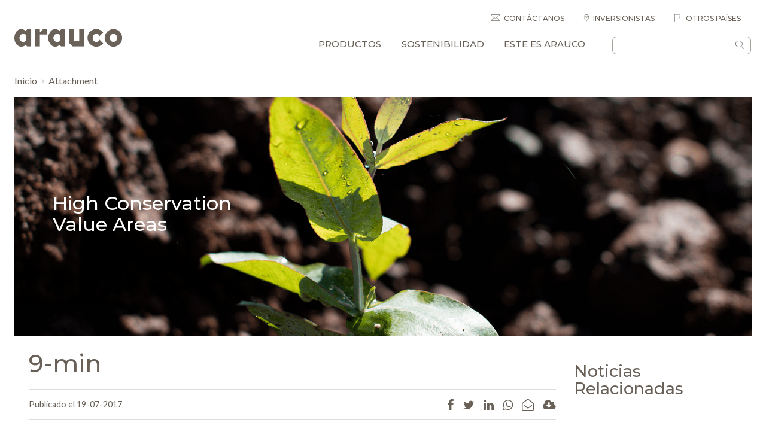

--- FILE ---
content_type: text/html; charset=UTF-8
request_url: https://arauco.com/mo/sostenibilidad/reserva-san-jorge/9-min-2/
body_size: 18314
content:


<!DOCTYPE html>
<html lang="en">

<head>
<meta charset="UTF-8">
<meta name="viewport" content="width=device-width, initial-scale=1.0">
<meta http-equiv="X-UA-Compatible" content="ie=edge">

<link rel="preconnect" href="https://fonts.googleapis.com">
<link rel="preconnect" href="https://fonts.gstatic.com" crossorigin>
<link href="https://fonts.googleapis.com/css2?family=Montserrat:wght@500;700&display=swap" rel="stylesheet">
<link href="https://fonts.googleapis.com/css2?family=Raleway:wght@100;200;300;400;500;600;700;800;900&display=swap" rel="stylesheet">

<script src="https://maps.googleapis.com/maps/api/js?key=AIzaSyBapIbWXrGA28EFa6LSuMEdZoOhN3bsxIE&libraries=places"></script>


<meta name='robots' content='index, follow, max-image-preview:large, max-snippet:-1, max-video-preview:-1' />

	<!-- This site is optimized with the Yoast SEO plugin v26.7 - https://yoast.com/wordpress/plugins/seo/ -->
	<title>9-min - Arauco Medio Oriente</title>
	<link rel="canonical" href="https://arauco.com/mo/sostenibilidad/reserva-san-jorge/9-min-2/" />
	<meta property="og:locale" content="es_ES" />
	<meta property="og:type" content="article" />
	<meta property="og:title" content="9-min - Arauco Medio Oriente" />
	<meta property="og:url" content="https://arauco.com/mo/sostenibilidad/reserva-san-jorge/9-min-2/" />
	<meta property="og:site_name" content="Arauco Medio Oriente" />
	<meta property="og:image" content="https://arauco.com/mo/sostenibilidad/reserva-san-jorge/9-min-2" />
	<meta property="og:image:width" content="850" />
	<meta property="og:image:height" content="650" />
	<meta property="og:image:type" content="image/png" />
	<meta name="twitter:card" content="summary_large_image" />
	<script type="application/ld+json" class="yoast-schema-graph">{"@context":"https://schema.org","@graph":[{"@type":"WebPage","@id":"https://arauco.com/mo/sostenibilidad/reserva-san-jorge/9-min-2/","url":"https://arauco.com/mo/sostenibilidad/reserva-san-jorge/9-min-2/","name":"9-min - Arauco Medio Oriente","isPartOf":{"@id":"https://arauco.com/mo/#website"},"primaryImageOfPage":{"@id":"https://arauco.com/mo/sostenibilidad/reserva-san-jorge/9-min-2/#primaryimage"},"image":{"@id":"https://arauco.com/mo/sostenibilidad/reserva-san-jorge/9-min-2/#primaryimage"},"thumbnailUrl":"https://arauco.com/mo/wp-content/uploads/sites/25/2017/07/9-min-1.png","datePublished":"2017-07-19T17:16:39+00:00","breadcrumb":{"@id":"https://arauco.com/mo/sostenibilidad/reserva-san-jorge/9-min-2/#breadcrumb"},"inLanguage":"es","potentialAction":[{"@type":"ReadAction","target":["https://arauco.com/mo/sostenibilidad/reserva-san-jorge/9-min-2/"]}]},{"@type":"ImageObject","inLanguage":"es","@id":"https://arauco.com/mo/sostenibilidad/reserva-san-jorge/9-min-2/#primaryimage","url":"https://arauco.com/mo/wp-content/uploads/sites/25/2017/07/9-min-1.png","contentUrl":"https://arauco.com/mo/wp-content/uploads/sites/25/2017/07/9-min-1.png","width":850,"height":650},{"@type":"BreadcrumbList","@id":"https://arauco.com/mo/sostenibilidad/reserva-san-jorge/9-min-2/#breadcrumb","itemListElement":[{"@type":"ListItem","position":1,"name":"Portada","item":"https://arauco.com/mo/"},{"@type":"ListItem","position":2,"name":"San Jorge Nature Reserve","item":"https://arauco.com/mo/sostenibilidad/reserva-san-jorge/"},{"@type":"ListItem","position":3,"name":"9-min"}]},{"@type":"WebSite","@id":"https://arauco.com/mo/#website","url":"https://arauco.com/mo/","name":"Arauco Medio Oriente","description":"La sostenilbilidad es parte de nuestra naturaleza","publisher":{"@id":"https://arauco.com/mo/#organization"},"potentialAction":[{"@type":"SearchAction","target":{"@type":"EntryPoint","urlTemplate":"https://arauco.com/mo/?s={search_term_string}"},"query-input":{"@type":"PropertyValueSpecification","valueRequired":true,"valueName":"search_term_string"}}],"inLanguage":"es"},{"@type":"Organization","@id":"https://arauco.com/mo/#organization","name":"Arauco Medio Oriente","url":"https://arauco.com/mo/","logo":{"@type":"ImageObject","inLanguage":"es","@id":"https://arauco.com/mo/#/schema/logo/image/","url":"https://arauco.com/mo/wp-content/uploads/sites/25/2017/07/logo-arauco-1.png","contentUrl":"https://arauco.com/mo/wp-content/uploads/sites/25/2017/07/logo-arauco-1.png","width":649,"height":110,"caption":"Arauco Medio Oriente"},"image":{"@id":"https://arauco.com/mo/#/schema/logo/image/"}}]}</script>
	<!-- / Yoast SEO plugin. -->


<link rel='dns-prefetch' href='//arauco.com' />
<link rel="alternate" title="oEmbed (JSON)" type="application/json+oembed" href="https://arauco.com/mo/wp-json/oembed/1.0/embed?url=https%3A%2F%2Farauco.com%2Fmo%2Fsostenibilidad%2Freserva-san-jorge%2F9-min-2%2F" />
<link rel="alternate" title="oEmbed (XML)" type="text/xml+oembed" href="https://arauco.com/mo/wp-json/oembed/1.0/embed?url=https%3A%2F%2Farauco.com%2Fmo%2Fsostenibilidad%2Freserva-san-jorge%2F9-min-2%2F&#038;format=xml" />
<style id='wp-img-auto-sizes-contain-inline-css' type='text/css'>
img:is([sizes=auto i],[sizes^="auto," i]){contain-intrinsic-size:3000px 1500px}
/*# sourceURL=wp-img-auto-sizes-contain-inline-css */
</style>
<link rel='stylesheet' id='sbi_styles-css' href='https://arauco.com/mo/wp-content/plugins/instagram-feed-pro/css/sbi-styles.min.css?ver=5.7' type='text/css' media='all' />
<style id='wp-emoji-styles-inline-css' type='text/css'>

	img.wp-smiley, img.emoji {
		display: inline !important;
		border: none !important;
		box-shadow: none !important;
		height: 1em !important;
		width: 1em !important;
		margin: 0 0.07em !important;
		vertical-align: -0.1em !important;
		background: none !important;
		padding: 0 !important;
	}
/*# sourceURL=wp-emoji-styles-inline-css */
</style>
<style id='wp-block-library-inline-css' type='text/css'>
:root{--wp-block-synced-color:#7a00df;--wp-block-synced-color--rgb:122,0,223;--wp-bound-block-color:var(--wp-block-synced-color);--wp-editor-canvas-background:#ddd;--wp-admin-theme-color:#007cba;--wp-admin-theme-color--rgb:0,124,186;--wp-admin-theme-color-darker-10:#006ba1;--wp-admin-theme-color-darker-10--rgb:0,107,160.5;--wp-admin-theme-color-darker-20:#005a87;--wp-admin-theme-color-darker-20--rgb:0,90,135;--wp-admin-border-width-focus:2px}@media (min-resolution:192dpi){:root{--wp-admin-border-width-focus:1.5px}}.wp-element-button{cursor:pointer}:root .has-very-light-gray-background-color{background-color:#eee}:root .has-very-dark-gray-background-color{background-color:#313131}:root .has-very-light-gray-color{color:#eee}:root .has-very-dark-gray-color{color:#313131}:root .has-vivid-green-cyan-to-vivid-cyan-blue-gradient-background{background:linear-gradient(135deg,#00d084,#0693e3)}:root .has-purple-crush-gradient-background{background:linear-gradient(135deg,#34e2e4,#4721fb 50%,#ab1dfe)}:root .has-hazy-dawn-gradient-background{background:linear-gradient(135deg,#faaca8,#dad0ec)}:root .has-subdued-olive-gradient-background{background:linear-gradient(135deg,#fafae1,#67a671)}:root .has-atomic-cream-gradient-background{background:linear-gradient(135deg,#fdd79a,#004a59)}:root .has-nightshade-gradient-background{background:linear-gradient(135deg,#330968,#31cdcf)}:root .has-midnight-gradient-background{background:linear-gradient(135deg,#020381,#2874fc)}:root{--wp--preset--font-size--normal:16px;--wp--preset--font-size--huge:42px}.has-regular-font-size{font-size:1em}.has-larger-font-size{font-size:2.625em}.has-normal-font-size{font-size:var(--wp--preset--font-size--normal)}.has-huge-font-size{font-size:var(--wp--preset--font-size--huge)}.has-text-align-center{text-align:center}.has-text-align-left{text-align:left}.has-text-align-right{text-align:right}.has-fit-text{white-space:nowrap!important}#end-resizable-editor-section{display:none}.aligncenter{clear:both}.items-justified-left{justify-content:flex-start}.items-justified-center{justify-content:center}.items-justified-right{justify-content:flex-end}.items-justified-space-between{justify-content:space-between}.screen-reader-text{border:0;clip-path:inset(50%);height:1px;margin:-1px;overflow:hidden;padding:0;position:absolute;width:1px;word-wrap:normal!important}.screen-reader-text:focus{background-color:#ddd;clip-path:none;color:#444;display:block;font-size:1em;height:auto;left:5px;line-height:normal;padding:15px 23px 14px;text-decoration:none;top:5px;width:auto;z-index:100000}html :where(.has-border-color){border-style:solid}html :where([style*=border-top-color]){border-top-style:solid}html :where([style*=border-right-color]){border-right-style:solid}html :where([style*=border-bottom-color]){border-bottom-style:solid}html :where([style*=border-left-color]){border-left-style:solid}html :where([style*=border-width]){border-style:solid}html :where([style*=border-top-width]){border-top-style:solid}html :where([style*=border-right-width]){border-right-style:solid}html :where([style*=border-bottom-width]){border-bottom-style:solid}html :where([style*=border-left-width]){border-left-style:solid}html :where(img[class*=wp-image-]){height:auto;max-width:100%}:where(figure){margin:0 0 1em}html :where(.is-position-sticky){--wp-admin--admin-bar--position-offset:var(--wp-admin--admin-bar--height,0px)}@media screen and (max-width:600px){html :where(.is-position-sticky){--wp-admin--admin-bar--position-offset:0px}}

/*# sourceURL=wp-block-library-inline-css */
</style><style id='global-styles-inline-css' type='text/css'>
:root{--wp--preset--aspect-ratio--square: 1;--wp--preset--aspect-ratio--4-3: 4/3;--wp--preset--aspect-ratio--3-4: 3/4;--wp--preset--aspect-ratio--3-2: 3/2;--wp--preset--aspect-ratio--2-3: 2/3;--wp--preset--aspect-ratio--16-9: 16/9;--wp--preset--aspect-ratio--9-16: 9/16;--wp--preset--color--black: #000000;--wp--preset--color--cyan-bluish-gray: #abb8c3;--wp--preset--color--white: #ffffff;--wp--preset--color--pale-pink: #f78da7;--wp--preset--color--vivid-red: #cf2e2e;--wp--preset--color--luminous-vivid-orange: #ff6900;--wp--preset--color--luminous-vivid-amber: #fcb900;--wp--preset--color--light-green-cyan: #7bdcb5;--wp--preset--color--vivid-green-cyan: #00d084;--wp--preset--color--pale-cyan-blue: #8ed1fc;--wp--preset--color--vivid-cyan-blue: #0693e3;--wp--preset--color--vivid-purple: #9b51e0;--wp--preset--gradient--vivid-cyan-blue-to-vivid-purple: linear-gradient(135deg,rgb(6,147,227) 0%,rgb(155,81,224) 100%);--wp--preset--gradient--light-green-cyan-to-vivid-green-cyan: linear-gradient(135deg,rgb(122,220,180) 0%,rgb(0,208,130) 100%);--wp--preset--gradient--luminous-vivid-amber-to-luminous-vivid-orange: linear-gradient(135deg,rgb(252,185,0) 0%,rgb(255,105,0) 100%);--wp--preset--gradient--luminous-vivid-orange-to-vivid-red: linear-gradient(135deg,rgb(255,105,0) 0%,rgb(207,46,46) 100%);--wp--preset--gradient--very-light-gray-to-cyan-bluish-gray: linear-gradient(135deg,rgb(238,238,238) 0%,rgb(169,184,195) 100%);--wp--preset--gradient--cool-to-warm-spectrum: linear-gradient(135deg,rgb(74,234,220) 0%,rgb(151,120,209) 20%,rgb(207,42,186) 40%,rgb(238,44,130) 60%,rgb(251,105,98) 80%,rgb(254,248,76) 100%);--wp--preset--gradient--blush-light-purple: linear-gradient(135deg,rgb(255,206,236) 0%,rgb(152,150,240) 100%);--wp--preset--gradient--blush-bordeaux: linear-gradient(135deg,rgb(254,205,165) 0%,rgb(254,45,45) 50%,rgb(107,0,62) 100%);--wp--preset--gradient--luminous-dusk: linear-gradient(135deg,rgb(255,203,112) 0%,rgb(199,81,192) 50%,rgb(65,88,208) 100%);--wp--preset--gradient--pale-ocean: linear-gradient(135deg,rgb(255,245,203) 0%,rgb(182,227,212) 50%,rgb(51,167,181) 100%);--wp--preset--gradient--electric-grass: linear-gradient(135deg,rgb(202,248,128) 0%,rgb(113,206,126) 100%);--wp--preset--gradient--midnight: linear-gradient(135deg,rgb(2,3,129) 0%,rgb(40,116,252) 100%);--wp--preset--font-size--small: 13px;--wp--preset--font-size--medium: 20px;--wp--preset--font-size--large: 36px;--wp--preset--font-size--x-large: 42px;--wp--preset--spacing--20: 0.44rem;--wp--preset--spacing--30: 0.67rem;--wp--preset--spacing--40: 1rem;--wp--preset--spacing--50: 1.5rem;--wp--preset--spacing--60: 2.25rem;--wp--preset--spacing--70: 3.38rem;--wp--preset--spacing--80: 5.06rem;--wp--preset--shadow--natural: 6px 6px 9px rgba(0, 0, 0, 0.2);--wp--preset--shadow--deep: 12px 12px 50px rgba(0, 0, 0, 0.4);--wp--preset--shadow--sharp: 6px 6px 0px rgba(0, 0, 0, 0.2);--wp--preset--shadow--outlined: 6px 6px 0px -3px rgb(255, 255, 255), 6px 6px rgb(0, 0, 0);--wp--preset--shadow--crisp: 6px 6px 0px rgb(0, 0, 0);}:where(.is-layout-flex){gap: 0.5em;}:where(.is-layout-grid){gap: 0.5em;}body .is-layout-flex{display: flex;}.is-layout-flex{flex-wrap: wrap;align-items: center;}.is-layout-flex > :is(*, div){margin: 0;}body .is-layout-grid{display: grid;}.is-layout-grid > :is(*, div){margin: 0;}:where(.wp-block-columns.is-layout-flex){gap: 2em;}:where(.wp-block-columns.is-layout-grid){gap: 2em;}:where(.wp-block-post-template.is-layout-flex){gap: 1.25em;}:where(.wp-block-post-template.is-layout-grid){gap: 1.25em;}.has-black-color{color: var(--wp--preset--color--black) !important;}.has-cyan-bluish-gray-color{color: var(--wp--preset--color--cyan-bluish-gray) !important;}.has-white-color{color: var(--wp--preset--color--white) !important;}.has-pale-pink-color{color: var(--wp--preset--color--pale-pink) !important;}.has-vivid-red-color{color: var(--wp--preset--color--vivid-red) !important;}.has-luminous-vivid-orange-color{color: var(--wp--preset--color--luminous-vivid-orange) !important;}.has-luminous-vivid-amber-color{color: var(--wp--preset--color--luminous-vivid-amber) !important;}.has-light-green-cyan-color{color: var(--wp--preset--color--light-green-cyan) !important;}.has-vivid-green-cyan-color{color: var(--wp--preset--color--vivid-green-cyan) !important;}.has-pale-cyan-blue-color{color: var(--wp--preset--color--pale-cyan-blue) !important;}.has-vivid-cyan-blue-color{color: var(--wp--preset--color--vivid-cyan-blue) !important;}.has-vivid-purple-color{color: var(--wp--preset--color--vivid-purple) !important;}.has-black-background-color{background-color: var(--wp--preset--color--black) !important;}.has-cyan-bluish-gray-background-color{background-color: var(--wp--preset--color--cyan-bluish-gray) !important;}.has-white-background-color{background-color: var(--wp--preset--color--white) !important;}.has-pale-pink-background-color{background-color: var(--wp--preset--color--pale-pink) !important;}.has-vivid-red-background-color{background-color: var(--wp--preset--color--vivid-red) !important;}.has-luminous-vivid-orange-background-color{background-color: var(--wp--preset--color--luminous-vivid-orange) !important;}.has-luminous-vivid-amber-background-color{background-color: var(--wp--preset--color--luminous-vivid-amber) !important;}.has-light-green-cyan-background-color{background-color: var(--wp--preset--color--light-green-cyan) !important;}.has-vivid-green-cyan-background-color{background-color: var(--wp--preset--color--vivid-green-cyan) !important;}.has-pale-cyan-blue-background-color{background-color: var(--wp--preset--color--pale-cyan-blue) !important;}.has-vivid-cyan-blue-background-color{background-color: var(--wp--preset--color--vivid-cyan-blue) !important;}.has-vivid-purple-background-color{background-color: var(--wp--preset--color--vivid-purple) !important;}.has-black-border-color{border-color: var(--wp--preset--color--black) !important;}.has-cyan-bluish-gray-border-color{border-color: var(--wp--preset--color--cyan-bluish-gray) !important;}.has-white-border-color{border-color: var(--wp--preset--color--white) !important;}.has-pale-pink-border-color{border-color: var(--wp--preset--color--pale-pink) !important;}.has-vivid-red-border-color{border-color: var(--wp--preset--color--vivid-red) !important;}.has-luminous-vivid-orange-border-color{border-color: var(--wp--preset--color--luminous-vivid-orange) !important;}.has-luminous-vivid-amber-border-color{border-color: var(--wp--preset--color--luminous-vivid-amber) !important;}.has-light-green-cyan-border-color{border-color: var(--wp--preset--color--light-green-cyan) !important;}.has-vivid-green-cyan-border-color{border-color: var(--wp--preset--color--vivid-green-cyan) !important;}.has-pale-cyan-blue-border-color{border-color: var(--wp--preset--color--pale-cyan-blue) !important;}.has-vivid-cyan-blue-border-color{border-color: var(--wp--preset--color--vivid-cyan-blue) !important;}.has-vivid-purple-border-color{border-color: var(--wp--preset--color--vivid-purple) !important;}.has-vivid-cyan-blue-to-vivid-purple-gradient-background{background: var(--wp--preset--gradient--vivid-cyan-blue-to-vivid-purple) !important;}.has-light-green-cyan-to-vivid-green-cyan-gradient-background{background: var(--wp--preset--gradient--light-green-cyan-to-vivid-green-cyan) !important;}.has-luminous-vivid-amber-to-luminous-vivid-orange-gradient-background{background: var(--wp--preset--gradient--luminous-vivid-amber-to-luminous-vivid-orange) !important;}.has-luminous-vivid-orange-to-vivid-red-gradient-background{background: var(--wp--preset--gradient--luminous-vivid-orange-to-vivid-red) !important;}.has-very-light-gray-to-cyan-bluish-gray-gradient-background{background: var(--wp--preset--gradient--very-light-gray-to-cyan-bluish-gray) !important;}.has-cool-to-warm-spectrum-gradient-background{background: var(--wp--preset--gradient--cool-to-warm-spectrum) !important;}.has-blush-light-purple-gradient-background{background: var(--wp--preset--gradient--blush-light-purple) !important;}.has-blush-bordeaux-gradient-background{background: var(--wp--preset--gradient--blush-bordeaux) !important;}.has-luminous-dusk-gradient-background{background: var(--wp--preset--gradient--luminous-dusk) !important;}.has-pale-ocean-gradient-background{background: var(--wp--preset--gradient--pale-ocean) !important;}.has-electric-grass-gradient-background{background: var(--wp--preset--gradient--electric-grass) !important;}.has-midnight-gradient-background{background: var(--wp--preset--gradient--midnight) !important;}.has-small-font-size{font-size: var(--wp--preset--font-size--small) !important;}.has-medium-font-size{font-size: var(--wp--preset--font-size--medium) !important;}.has-large-font-size{font-size: var(--wp--preset--font-size--large) !important;}.has-x-large-font-size{font-size: var(--wp--preset--font-size--x-large) !important;}
/*# sourceURL=global-styles-inline-css */
</style>

<style id='classic-theme-styles-inline-css' type='text/css'>
/*! This file is auto-generated */
.wp-block-button__link{color:#fff;background-color:#32373c;border-radius:9999px;box-shadow:none;text-decoration:none;padding:calc(.667em + 2px) calc(1.333em + 2px);font-size:1.125em}.wp-block-file__button{background:#32373c;color:#fff;text-decoration:none}
/*# sourceURL=/wp-includes/css/classic-themes.min.css */
</style>
<link rel='stylesheet' id='contact-form-7-css' href='https://arauco.com/mo/wp-content/plugins/contact-form-7/includes/css/styles.css?ver=6.1.4' type='text/css' media='all' />
<script type="text/javascript" id="ajax-js-js-extra">
/* <![CDATA[ */
var arauco_global_vars = {"AJAX_URL":"https://arauco.com/mo/wp-admin/admin-ajax.php","nonce":"edea0a12a1","HOME_URL":"https://arauco.com/mo/"};
//# sourceURL=ajax-js-js-extra
/* ]]> */
</script>
<script type="text/javascript" src="https://arauco.com/mo/wp-content/themes/arauco/assets/js/custom.js?ver=6.9" id="ajax-js-js"></script>
<script type="text/javascript" src="https://arauco.com/mo/wp-content/plugins/jquery-updater/js/jquery-3.7.1.min.js?ver=3.7.1" id="jquery-core-js"></script>
<script type="text/javascript" src="https://arauco.com/mo/wp-content/plugins/jquery-updater/js/jquery-migrate-3.5.2.min.js?ver=3.5.2" id="jquery-migrate-js"></script>
<link rel='shortlink' href='https://arauco.com/mo/?p=271' />
<link rel="icon" href="https://arauco.com/mo/wp-content/uploads/sites/25/2017/10/favicon-64x64.png" sizes="32x32" />
<link rel="icon" href="https://arauco.com/mo/wp-content/uploads/sites/25/2017/10/favicon-64x64.png" sizes="192x192" />
<link rel="apple-touch-icon" href="https://arauco.com/mo/wp-content/uploads/sites/25/2017/10/favicon-64x64.png" />
<meta name="msapplication-TileImage" content="https://arauco.com/mo/wp-content/uploads/sites/25/2017/10/favicon-64x64.png" />

<!-- Global site tag (gtag.js) - Google Analytics -->
<script async src="https://www.googletagmanager.com/gtag/js?id=UA-16210799-1"></script>
<script>
  window.dataLayer = window.dataLayer || [];
  function gtag(){dataLayer.push(arguments);}
  gtag('js', new Date());
  gtag('config', 'UA-16210799-1');
</script>

    <script async src="https://www.googletagmanager.com/gtag/js?id=UA-16210799-19"></script>
    <script type="text/javascript">
    window.dataLayer = window.dataLayer || [];
    function gtag(){dataLayer.push(arguments);}
    gtag('js', new Date());
    gtag('config', 'UA-16210799-19');
    </script>            



<!-- Facebook Pixel Code -->
<script>
!function(f,b,e,v,n,t,s)
{if(f.fbq)return;n=f.fbq=function(){n.callMethod?
n.callMethod.apply(n,arguments):n.queue.push(arguments)};
if(!f._fbq)f._fbq=n;n.push=n;n.loaded=!0;n.version='2.0';
n.queue=[];t=b.createElement(e);t.async=!0;
t.src=v;s=b.getElementsByTagName(e)[0];
s.parentNode.insertBefore(t,s)}(window,document,'script',
'https://connect.facebook.net/en_US/fbevents.js');
 fbq('init', '555944098194702'); 
fbq('track', 'PageView');
</script>
<noscript>
<img height="1" width="1" 
src="https://www.facebook.com/tr?id=555944098194702&ev=PageView
&noscript=1"/>
</noscript>
<!-- End Facebook Pixel Code -->


<script> 
  !function (w, d, t) { w.TiktokAnalyticsObject=t;var ttq=w[t]=w[t]||[];ttq.methods=["page","track","identify","instances","debug","on","off",
  "once","ready","alias","group","enableCookie","disableCookie"],ttq.setAndDefer=function(t,e){t[e]=function()
  {t.push([e].concat(Array.prototype.slice.call(arguments,0)))}};for(var i=0;i<ttq.methods.length;i++)ttq.setAndDefer(ttq,ttq.methods[i]);
  ttq.instance=function(t){for(var e=ttq._i[t]||[],n=0;n<ttq.methods.length;n++)ttq.setAndDefer(e,ttq.methods[n]);return e},
  ttq.load=function(e,n){var i="https://analytics.tiktok.com/i18n/pixel/events.js";ttq._i=ttq._i||{},ttq._i[e]=[],ttq._i[e]._u=i,ttq._t=ttq._t||{},
  ttq._t[e]=+new Date,ttq._o=ttq._o||{},ttq._o[e]=n||{};var o=document.createElement("script");o.type="text/javascript",o.async=!0,
  o.src=i+"?sdkid="+e+"&lib="+t;var a=document.getElementsByTagName("script")[0];a.parentNode.insertBefore(o,a)}; 
  ttq.load('CNS5R7BC77U9G4SVNAFG'); ttq.page(); }(window, document, 'ttq'); 
</script>

<link href="https://unpkg.com/aos@2.3.1/dist/aos.css" rel="stylesheet">
<link rel="stylesheet" href="https://arauco.com/mo/wp-content/themes/arauco/style.css?202209013">    
<link rel="stylesheet" href="https://arauco.com/mo/wp-content/themes/arauco/assets/css/main24.css?20220901">
<link rel="stylesheet" href="https://arauco.com/mo/wp-content/themes/arauco/assets/css/proveedores.css?010">
<link rel="stylesheet" href="https://arauco.com/mo/wp-content/themes/arauco/assets/css/hilam.css?012">
<link rel="stylesheet" href="https://arauco.com/mo/wp-content/themes/arauco/assets/css/responsive21.css?201908202">










<link rel="stylesheet" href="https://arauco.com/mo/wp-content/themes/arauco/assets/css/new-menu.css">  

<style type="text/css">
@media screen and (max-width:992px) {
    #main-menu .tab-content img {
        display: none;
    }
    #main-menu #prod-category {
        display: block;
    }
    .sidebar {
        clear: both;
    }
}
#data-series .item img {
    width: 100%;
    height: 130px;
    background-size: cover;
    object-fit: cover;
}
</style>

<style type="text/css">
.grecaptcha-badge {
  opacity: 0;
}
</style>

<style type="text/css">
@media screen and (min-width:992px) {
    .main-menu-desktop.only-new-menu {
        display: none;
    }
}
</style>

<style type="text/css">
.fancybox-content img {
    max-width: 100%;
    height: auto;
    
}

@media screen and (max-width: 992px) {
    body.modal-open #main-menu-state:checked ~ .main-menu-nav {
        display: none!important;
    }
    body.modal-open .overlay::before {
        display: none!important;
    }
}

</style>
<script type="text/javascript" src="https://js-cdn.dynatrace.com/jstag/147f84b2bdc/bf72388lyn/43378f81428d3b40_complete.js" crossorigin="anonymous"></script>

<script type="text/javascript">
    (function(c,l,a,r,i,t,y){
        c[a]=c[a]||function(){(c[a].q=c[a].q||[]).push(arguments)};
        t=l.createElement(r);t.async=1;t.src="https://www.clarity.ms/tag/"+i;
        y=l.getElementsByTagName(r)[0];y.parentNode.insertBefore(t,y);
    })(window, document, "clarity", "script", "sbcnjmxe5h");
</script>
      	<!-- Google tag (gtag.js) -->
	<script async src="https://www.googletagmanager.com/gtag/js?id=G-VNS2GWQ1JJ"></script>
	<script>
	  window.dataLayer = window.dataLayer || [];
	  function gtag(){dataLayer.push(arguments);}
	  gtag('js', new Date());
  
	  gtag('config', 'G-VNS2GWQ1JJ');
	</script>
  </head>


<style type="text/css">
.ayuda-para-tus-proyectos .owl-item .item .box .text {
    font-size: 80%;
    padding-left: 65px;
}
.ayuda-para-tus-proyectos .owl-item.active .item .box .text {
    font-size: 100%;
    padding-left: 20px;
}
.alert-warning p {
    font-size: .9em;
}
</style>

<body class="attachment" data-siteidglobal="25">



    <div class="container-fluid">
        <!--HEADER-->
        <header class="wrapper">
            <div class="row">
                <div class="col-lg-2 col-md-3 col-sm-3 col-xs-5">
                    <a href="https://arauco.com/mo" class="logo">
                                                <img src="https://arauco.com/mo/wp-content/uploads/sites/25/2017/07/logo-arauco-1.png" alt="https://arauco.com/mo" class="img-responsive">
                    </a>
                </div>

                
                

                <div class="col-lg-10 col-md-9 static">
                    <div class="row">
                        <div id="mobile-menu-container"></div>

                        <div id="top-menu-container" class="col-sm-12 hidden-sm hidden-xs">
                            <nav class="top-menu">
                                <ul>

                                    
                                    
                                                                            <li><a href="https://arauco.com/mo/contactanos">Contáctanos</a></li>
                                                                        
                                                                                                            <li><a href="/investor.php">Inversionistas</a></li>
                                                                        <li class="otros-paises">
                                        <a href="javascript:void(0)"><i class="fa fa-plus visible-xs visible-sm"></i> Otros países</a>
                                        <div class="sub-menu">
                                            <ul>
                                                <li><a href="/argentina">Argentina</a></li>
                                                <li><a href="/aus-nz">Aus/NZ</a></li>
                                                 <li><a href="/brasil">Brasil</a></li> 
                                                <li><a href="/chile">Chile</a></li>
                                                <li><a href="/colombia">Colombia</a></li>
												<li><a href="/europe/?lang=en">Europe</a></li>
                                                <li><a href="/mo">Medio Oriente</a></li>
                                                <li><a href="/mexico">México</a></li>
                                                <li><a href="/peru">Perú</a></li>
                                                <li><a href="/na">USA/CAN</a></li>
                                                <li><a href="/cam-carib">Centro America</a></li>
                                                <li><a href="/uk/en/">UK</a></li>
                                                <li><a href="/"> Corporativo</a></li>
                                            </ul>
                                        </div>
                                    </li>
                                    
                                    
                                </ul>
                            </nav>
                        </div>
                        <div class="col-md-9 static positionProduc" id="menuContainer">

                            <div class="hidden-xs hidden-sm">
                                                                                                    <nav class="main-menu-desktop only-new-menu">
    <ul>

        <li class="has-mega-menu a-productos">
			<i class="fa fa-plus visible-xs visible-sm opener1"></i>
            <a href="#"> Productos</a>
            <div class="sub-menu sub-menu-productos">
                <div class="col-menu flex-container">
                    
                    
                    <div class="item-flex"><!-- START ITEM FLEX -->

                        <!-- MENU PRODUCTOS 1 -->

                        <div class="menu-item menu-item-1 sub-menu-level-1">
                            <h3>Productos por categoría <i class="fa fa-plus visible-xs visible-sm opener2"></i></h3>
                            <ul class="main-categories sub-menu-level-2">

                                
                                                                
                                    
                                    
                                    <li class="main-category first-column">
										<i class="fa fa-plus visible-xs visible-sm opener3"></i>
                                        <a target="_self" href="#">
                                            Woodpulp                                        </a>

                                        
                                        <ul class="child-categories second-column sub-menu-level-3">

                                                                                                            
                                            <li class="child-category" id="arauco-woodpulp">
                                                <a href="https://arauco.com/mo/marcas/woodpulp" target="_self">
                                                    ARAUCO WOODPULP                                                </a>
                                            </li>

                                                                                
                                                                                
                                        </ul>

                                    </li>

                                
                                    
                                    
                                    <li class="main-category first-column">
										<i class="fa fa-plus visible-xs visible-sm opener3"></i>
                                        <a target="_self" href="#">
                                            Lumber                                        </a>

                                        
                                        <ul class="child-categories second-column sub-menu-level-3">

                                                                                                            
                                            <li class="child-category" id="arauco-lumber">
                                                <a href="https://arauco.com/mo/marcas/arauco-lumber/" target="_self">
                                                    ARAUCO LUMBER                                                </a>
                                            </li>

                                                                                
                                                                                
                                        </ul>

                                    </li>

                                
                                    
                                    
                                    <li class="main-category first-column">
										<i class="fa fa-plus visible-xs visible-sm opener3"></i>
                                        <a target="_self" href="#">
                                            Raw Panels                                        </a>

                                        
                                        <ul class="child-categories second-column sub-menu-level-3">

                                                                                                            
                                            <li class="child-category" id="araucoply">
                                                <a href="https://arauco.com/mo/marcas/araucoply/" target="_self">
                                                    ARAUCOPLY                                                </a>
                                            </li>

                                                                    
                                            <li class="child-category" id="trupan">
                                                <a href="https://arauco.com/mo/marcas/trupan/" target="_self">
                                                    TRUPAN                                                </a>
                                            </li>

                                                                                
                                                                                
                                        </ul>

                                    </li>

                                                                
                                                                
                            </ul>                                                                
                        </div>

                        <!--FIN MENU PRODUCTOS 1-->

                        <!-- MENU PRODUCTOS 2 -->

                        
                        
                    </div><!-- END ITEM FLEX -->

                </div>

            </div>

        </li>


        <li class="has-mega-menu a-sostenibilidad">
			<i class="fa fa-plus visible-xs visible-sm opener1"></i>
            <a href="https://arauco.com/mo/sostenibilidad">
                Sostenibilidad            </a>

            <ul class="sub-menu">

                <div class="col-md-4 col-img">
                    <img src="https://arauco.com/mo/wp-content/themes/arauco/assets/img/sostenibilidad.jpg" alt="Sostenibilidad" class="img-responsive">
                </div>

                <div class="col-md-8 col-menu">
                    <div class="sub-menu-level-1 flex-container">

                        <ul class="sub-menu-level-1--primera-columna">
                            
                                
                                    <li>
                                        <a href="https://arauco.com/mo/sostenibilidad/biodiversidad">
                                            Biodiversity                                        </a>
                                    </li>

                                
                            
                                
                                    <li>
                                        <a href="https://arauco.com/mo/sostenibilidad/investigacion">
                                            Research                                        </a>
                                    </li>

                                
                            
                                
                                    <li>
                                        <a href="https://arauco.com/mo/sostenibilidad/desarrollo-local">
                                            Local Development                                        </a>
                                    </li>

                                
                            
                                
                                    <li>
                                        <a href="https://arauco.com/mo/sostenibilidad/cambio-global">
                                            Global Change                                        </a>
                                    </li>

                                
                            
                                
                                    <li>
                                        <a href="https://arauco.com/mo/sostenibilidad/manejo-forestal">
                                            Forest Management                                        </a>
                                    </li>

                                
                                                    </ul>

                        <ul class="sub-menu-level-1--segunda-columna">
                        
                                                            <li>
                                    <a href="https://arauco.com/mo/sostenibilidad/certificaciones/">
                                        Certificaciones                                    </a>
                                </li>
                            
                            
                                                            <li>
                                    <a href="https://arauco.com/mo/sostenibilidad/reportes-de-sostenibilidad/">
                                        Reportes de Sostenibilidad                                    </a>
                                </li>
                            
                                                            <li>
                                    <a href="https://arauco.com/mo/sostenibilidad/politicas/">Políticas</a>
                                </li>
                            
                        </ul>

                    </div>
                </div>

            </ul>

        </li>

        <li class="has-mega-menu a-este-es-arauco">
			<i class="fa fa-plus visible-xs visible-sm opener1"></i>
            <a href="https://arauco.com/mo/este_es_arauco">
                Este es Arauco            </a>
            <ul class="sub-menu">
                <div class="col-md-4 col-img">
                    <img src="https://arauco.com/mo/wp-content/themes/arauco/assets/img/este-es-arauco.jpg" alt="Este es Arauco" class="img-responsive">
                </div>
                <div class="col-md-8 col-menu">
                    <ul class="sub-menu-level-1">
                    
                                                            <li>
                                    <a href="https://arauco.com/mo/este_es_arauco/lo-que-somos" class="has-third-level">
                                        What we are                                    </a>
                                </li>
                            
                        
                                                            <li>
                                    <a href="https://arauco.com/mo/este_es_arauco/nuestros-negocios" class="has-third-level">
                                        Our Business                                    </a>
                                </li>
                            
                        
                                                            <li>
                                    <a href="https://arauco.com/mo/este_es_arauco/gobierno-corporativo" class="has-third-level">
                                        Corporate Governance                                    </a>
                                </li>
                            
                        
                                                            <li>
                                    <a href="https://arauco.com/mo/este_es_arauco/innovacion" class="has-third-level">
                                        Innovation                                    </a>
                                </li>
                            
                                                
                        
                        <li>
                            <a href="https://arauco.com/investor.php" class="has-third-level">
                                Inversionistas                            </a>
                        </li>
                    </ul>
                </div>

            </ul>
        </li>

        
        
    </ul>
</nav>                                    <nav class="main-menu-desktop">
    <ul>

        
            <style type="text/css">
                p.destacado {
                    color: #ea7600;
                    text-transform: uppercase;
                    padding-left: 5px;
                    font-size: .9em;
                    margin-top: -7px;

                    margin: 0px;
                    padding: 0px;
                    position: absolute;
                    width: 100%;
                    margin-top: -7px;
                }

                a.use-link p.destacado {
                    padding-left: 0px;
                    font-size: .8em;
                    margin-top: -3px;
                }

                .main-menu-desktop .has-mega-menu .sub-menu .col-menu li a[href$="arauco-cepillado/"] {
                    color: #ea7600;
                }

                .main-menu-desktop .a-productos .sub-menu .col-menu ul>li>a.btn-compra-online:hover {
                    background-color: #ea7600 !important;
                    color: #fff !important;
                }

                .btn-compra-online {
                    background-color: #ea7600 !important;
                    color: #FFF !important;
                }
            </style>


            <li class="has-mega-menu a-productos">
                <a href="#"><i class="fa fa-plus visible-xs visible-sm opener1"></i> Productos</a>
                <div class="sub-menu sub-menu-productos">
                    <div class="col-menu flex-container">

                        
                        <div class="item-flex"><!-- START ITEM FLEX -->

                            <!-- NAV ITEMS -->
                            <ul class="nav nav-pills underline center-pills">
                                <li class="active">
                                    <a href="#prod-category" data-toggle="tab">
                                        Productos por categoría                                    </a>
                                </li>

                                
                                
                                
                                
                                
                                
                                
                            </ul>


                            <!-- NAV CONTAINERS -->
                            <div class="tab-content">
                                <div class="tab-pane active" id="prod-category">

                                    <!-- MENU PRODUCTOS 1 -->
                                    <div class="padding-container">

                                        <div class="row">

                                            
                                                                                                
                                                                                                                                                                                                                                        
                                                        
                                                        <div class="col-sm-2">

                                                                                                                        <a href="#" target="_self" class="parent-title">
                                                                <img src="https://arauco.com/mo/wp-content/uploads/sites/25/2018/03/CELULOSA-1.jpg" class="img-responsive parent-img">
                                                                Woodpulp                                                                <i class="fa fa-plus visible-xs visible-sm opener3"></i>
                                                            </a>

                                                            <ul>
                                                                
                                                                                                                                        
                                                                            <li class="" id="">
                                                                                <a href="https://arauco.com/mo/marcas/woodpulp" target="_self">
                                                                                    ARAUCO WOODPULP                                                                                </a>
                                                                                
                                                                            </li>

                                                                                                                                                                                                    </ul>

                                                        </div>

                                                    
                                                                                                                                                                                                                                        
                                                        
                                                        <div class="col-sm-2">

                                                                                                                        <a href="#" target="_self" class="parent-title">
                                                                <img src="https://arauco.com/mo/wp-content/uploads/sites/25/2018/03/USA_Lumber-appearance_product-1.jpg" class="img-responsive parent-img">
                                                                Lumber                                                                <i class="fa fa-plus visible-xs visible-sm opener3"></i>
                                                            </a>

                                                            <ul>
                                                                
                                                                                                                                        
                                                                            <li class="" id="">
                                                                                <a href="https://arauco.com/mo/marcas/arauco-lumber/" target="_self">
                                                                                    ARAUCO LUMBER                                                                                </a>
                                                                                
                                                                            </li>

                                                                                                                                                                                                    </ul>

                                                        </div>

                                                    
                                                                                                                                                                                                                                        
                                                        
                                                        <div class="col-sm-2">

                                                                                                                        <a href="#" target="_self" class="parent-title">
                                                                <img src="https://arauco.com/mo/wp-content/uploads/sites/25/2018/03/Tableros-desnudos-MDF-Submenu-1.jpg" class="img-responsive parent-img">
                                                                Raw Panels                                                                <i class="fa fa-plus visible-xs visible-sm opener3"></i>
                                                            </a>

                                                            <ul>
                                                                
                                                                                                                                        
                                                                            <li class="" id="">
                                                                                <a href="https://arauco.com/mo/marcas/araucoply/" target="_self">
                                                                                    ARAUCOPLY                                                                                </a>
                                                                                
                                                                            </li>

                                                                        
                                                                            <li class="" id="">
                                                                                <a href="https://arauco.com/mo/marcas/trupan/" target="_self">
                                                                                    TRUPAN                                                                                </a>
                                                                                
                                                                            </li>

                                                                                                                                                                                                    </ul>

                                                        </div>

                                                                                                
                                                                                        
                                        </div>
                                    </div>
                                    <!-- FIN MENU PRODUCTOS 1 -->

                                </div>

                                
                                



                                


                            </div>

                        </div><!-- END ITEM FLEX -->

                    </div>

                </div>

            </li>

        
        <li class="has-mega-menu a-sostenibilidad">

            <a href="https://arauco.com/mo/sostenibilidad">
                                         <i class="fa fa-plus visible-xs visible-sm opener1"></i>Sostenibilidad                            </a>

            <ul class="sub-menu">

                <div class="col-md-4 col-img">
                    <img src="https://arauco.com/mo/wp-content/themes/arauco/assets/img/sostenibilidad.jpg" alt="" class="img-responsive">
                </div>

                <div class="col-md-8 col-menu">
                    <div class="sub-menu-level-1 flex-container">

                        <ul class="sub-menu-level-1--primera-columna">
                                                            <li>
                                    <a href="https://arauco.com/mo/sostenibilidad/biodiversidad">
                                        Biodiversity                                    </a>
                                </li>
                                                            <li>
                                    <a href="https://arauco.com/mo/sostenibilidad/investigacion">
                                        Research                                    </a>
                                </li>
                                                            <li>
                                    <a href="https://arauco.com/mo/sostenibilidad/desarrollo-local">
                                        Local Development                                    </a>
                                </li>
                                                            <li>
                                    <a href="https://arauco.com/mo/sostenibilidad/cambio-global">
                                        Global Change                                    </a>
                                </li>
                                                            <li>
                                    <a href="https://arauco.com/mo/sostenibilidad/manejo-forestal">
                                        Forest Management                                    </a>
                                </li>
                            
                            
                        </ul>

                        <ul class="sub-menu-level-1--segunda-columna">

                                                            <li>
                                    <a href="https://arauco.com/mo/sostenibilidad/certificaciones/">
                                        Certificaciones                                    </a>
                                </li>
                            
                            
                                                            <li>
                                    <a href="https://arauco.com/mo/sostenibilidad/reportes-de-sostenibilidad/">
                                                                                        Reportes de Sostenibilidad                                                                            </a>
                                </li>
                            
                                                            <li>
                                    <a href="https://arauco.com/mo/sostenibilidad/politicas/">Políticas</a>
                                </li>
                            
                        </ul>

                    </div>
                </div>

            </ul>

        </li>

        <li class="has-mega-menu a-este-es-arauco">
            <a href="https://arauco.com/mo/este_es_arauco">
                <i class="fa fa-plus visible-xs visible-sm opener1"></i>Este es Arauco            </a>
            <ul class="sub-menu">
                <div class="col-md-4 col-img">
                    <img src="https://arauco.com/mo/wp-content/themes/arauco/assets/img/este-es-arauco.jpg" alt="" class="img-responsive">
                </div>
                <div class="col-md-8 col-menu">
                    <ul class="sub-menu-level-1">
                        
                                                            																			<li>
											<a href="https://arauco.com/mo/este_es_arauco/lo-que-somos/" class="has-third-level">
												What we are											</a>
										</li>
																	                            
                        
                                                            																			<li>
											<a href="https://arauco.com/mo/este_es_arauco/nuestros-negocios/" class="has-third-level">
												Our Business											</a>
										</li>
																	                            
                        
                                                            																			<li>
											<a href="https://arauco.com/mo/este_es_arauco/gobierno-corporativo/" class="has-third-level">
												Corporate Governance											</a>
										</li>
																	                            
                        
                                                            																	                            
                        
                        
                        <li>
                            <a href="/investor.php" class="has-third-level">
                                Inversionistas                            </a>
                        </li>
                                            </ul>
                </div>

            </ul>
        </li>

        

    </ul>
</nav>

                                
                            </div>

                            <!-- RESPONSIVE MENU -->
                            <div class="visible-xs-block visible-sm-block">
                                <nav class="main-menu-mobile" role="navigation">
                                    <input id="main-menu-state" type="checkbox" />
                                    <label class="main-menu-btn" for="main-menu-state">
                                        <span class="main-menu-btn-icon"></span>
                                    </label>

                                    <!-- CONTAINER OF MENU ITEMS -->
                                    <ul id="main-menu" class="main-menu-nav">
                                    </ul>

                                </nav>
                            </div>

                        </div>
                        <div class="col-lg-3 col-md-3 hidden-sm hidden-xs">
                            <div class="search">
                                 <form action="https://arauco.com/mo/" id="searchform" method="get">
    <div class="input-group">
        <input type="text" class="form-control" name="s" id="s">
        <span class="input-group-addon"><i class="icon-buscar" aria-hidden="true"></i></span>
    </div>
</form>                            </div>
                        </div>
                    </div>
                </div>
            </div>
        </header>
        <div class="container-overlay">

	
<ol id="breadcrumb" class="breadcrumb wrapper"><li class="breadcrumb-item"><a href="https://arauco.com/mo">Inicio</a></li><li class="breadcrumb-item"><a href="https://arauco.com/mo/attachment">Attachment</a></li></ol>		<main class="single test">
			<div class="wrapper">
				  



      <section class="slider">
      <ul class='js-slider'>
        
            

                                <li class='js-slider__item is-active animated fadeIn' style="background-image:url('https://arauco.com/mo/wp-content/uploads/sites/25/2017/07/IMGL6869.jpg.png')">
                    <div class='js-slider__item-inner'>
                      <div class="text">
                                                  <h1 class="animated fadeInUp">High Conservation Value Areas <span></span></h1>
                          <h4 class="animated fadeInUp"> <span></span></h4>
                          
                                              </div>
                    </div>
                  </li>
              


              
              </ul>
    </section>
  
								<div class="margin-tb-small">
					

<style>
  .gallery .flexslider#sliderGallery .slides li {
      height: auto;
  }
</style>

<style type="text/css">
.print-only {
  display: none;
  position: relative;
}
.print-only img {
  display: block;
  margin: 0px;
  padding: 0px;
  position: absolute;
  top: -30px;
  right: 0px;
}
@media print {
  .print-only {
    display: block;
  }
}

</style>

<div class="print-only p-relative">
  <img src="https://arauco.com/chile/wp-content/uploads/sites/14/2024/06/logo-arauco-200.png" style="width: 100px;">
</div>



    <section class="wrapper">
      <!--Single Artículo-->
      <div class="row single-noticias">
        <!--Artículo-->
        <article class="col-md-9 content">          

          <h1>9-min</h1>
                    <div class="date-single">
          	            <span>Publicado el 19-07-2017</span>
                        <ul class="single-social">
              
                <li><a href="javascript:void(0)">
		              <i class="fa fa-facebook" data-url="https://arauco.com/mo/sostenibilidad/reserva-san-jorge/9-min-2/" data-titulo="9-min" data-imagen="" data-descripcion="" aria-hidden="true"></i>
		            </a></li>
		            <li><a href="javascript:void(0)">
		              <i class="fa fa-twitter" data-url="https://twitter.com/intent/tweet?text=9-min - https://arauco.com/mo/sostenibilidad/reserva-san-jorge/9-min-2/"></i>
		            </a></li>
                <li><a href="https://www.linkedin.com/shareArticle?mini=true&amp;url=https://arauco.com/mo/sostenibilidad/reserva-san-jorge/9-min-2/" target="_blank">
                  <i class="fa fa-linkedin"></i>
                </a></li>
		            <li><a href="whatsapp://send?text=9-min - https%3A%2F%2Farauco.com%2Fmo%2Fsostenibilidad%2Freserva-san-jorge%2F9-min-2%2F" data-action="share/whatsapp/share">
		              <i class="fa fa-whatsapp"></i>
		            </a></li>
		            <li><a href="mailto:?subject=I wanted you to see this site&amp;body=Check out this site https://arauco.com/mo/sostenibilidad/reserva-san-jorge/9-min-2/" title="Share by Email">
		              <i class="fa fa-envelope-open-o"></i>
		            </a></li>

		            <li>
		              <a href="#" class="print social_media" data-red="print" onclick="window.print();return false;">
		                <i class="fa fa-cloud-download" aria-hidden="true"></i></a>
		            </li>
                            </ul>
          </div>

                      <div class="text-single">
                <p class="attachment"><a href='https://arauco.com/mo/wp-content/uploads/sites/25/2017/07/9-min-1.png'><img fetchpriority="high" decoding="async" width="300" height="229" src="https://arauco.com/mo/wp-content/uploads/sites/25/2017/07/9-min-1-300x229.png" class="attachment-medium size-medium" alt="" srcset="https://arauco.com/mo/wp-content/uploads/sites/25/2017/07/9-min-1-300x229.png 300w, https://arauco.com/mo/wp-content/uploads/sites/25/2017/07/9-min-1-768x587.png 768w, https://arauco.com/mo/wp-content/uploads/sites/25/2017/07/9-min-1.png 850w" sizes="(max-width: 300px) 100vw, 300px" /></a></p>            </div>
                        <div class="text-single-attch">
              
            </div>
        </article>
        <!--Fin Artículo-->
        <!--Sidebar-->
        <aside class="col-md-3 sidebar news-list related-news">
          <h2>Noticias Relacionadas</h2>
          <div class="row">
                      </div>
        </aside>
        <!--Fin Sidebar-->
    </div>
  </section>
</div>

<style type="text/css">
.text-single img {
  max-width: 100%!important;
}
</style>

<div class="col-md-6">
  <div id="galeria_print">
    <ul class="slides">
              <li>
          <img class="seleccionado" src="https://arauco.com/mo/wp-content/uploads/sites/25/2017/07/9-min-1.png" alt="https://arauco.com/mo/wp-content/uploads/sites/25/2017/07/9-min-1.png"/>
        </li>
            </ul>
  </div>
</div>				</div>
			</div>
		</main>
	</div>
	</div>
<!--FOOTER-->
<style>
.icon {
  font-size: 24px; /* tamaño del icono */
  color: #000; /* color del icono */
  vertical-align: middle;
}

/* Imagen SVG con mismo aspecto */
.img-icon {
  width: 1em;           /* iguala el tamaño al icono */
  height: 1em;
  vertical-align: middle;
  filter: invert(0%) sepia(0%) saturate(0%) hue-rotate(0deg) brightness(0%) contrast(100%);
  /* el filtro convierte el SVG a color negro (puedes ajustarlo si es blanco) */
}

/* Si quieres cambiar el color del SVG como si fuera un icono Font Awesome */
.icon-wrapper {
  display: inline-flex;
  align-items: center;
  justify-content: center;
  font-size: 24px;
  color: #fff;
}
.icon-wrapper img {
  width: 1em;
  height: 1em;
  object-fit: contain;
  filter: brightness(0) saturate(100%) invert(0%) sepia(0%) saturate(0%) hue-rotate(0deg);
}
.social-link.x {
  color: #fff;
}
.social-link.x:hover {
  color: #696158;
}
.icon-x {
  width: 30px;
  height: 30px;
  fill: currentColor;
  transition: fill 0.3s;
  display: inline-block;
  vertical-align: middle;
  position: relative;
  top: -1px; /* 🔹 Ajusta este valor si aún no queda exacto */
}
ul.social-icons {
  display: flex;
  gap: 10px;
  align-items: center;
  justify-content: center;
  list-style: none;
  padding: 0;
  margin: 0;
}

ul.social-icons li {
  display: inline-flex;
  align-items: center;
  justify-content: center;
}

ul.social-icons a {
  color: #fff;
  font-size: 22px; /* mismo tamaño para todos */
  display: inline-flex;
  align-items: center;
  justify-content: center;
  width: 32px;
  height: 32px;
  text-decoration: none;
}

ul.social-icons a:hover {
  color: #696158;
}

/* Iconos Font Awesome */
ul.social-icons i {
  font-size: 1.2em;
  vertical-align: middle;
}

/* SVG de X (Twitter) */
ul.social-icons .icon-x {
  width: 1.2em;  /* igual al tamaño del font awesome */
  height: 1.2em;
  fill: currentColor; /* usa el mismo color que los demás */
  vertical-align: middle;
  display: inline-block;
  transition: fill 0.3s;
}
</style>	
<footer>

    <div class="wrapper">
        <div class="row">

            <div class="col-lg-9 col-md-9">

                <div class="row">
                    <div class="col-lg-12 col-md-12 col-sm-12 col-xs-12">
                        <nav class="footer-menu">
                            <ul>
                               

                                
                                <li><a href="https://arauco.com/mo/sostenibilidad/certificaciones/" target="">
																			Certifications																	</a></li>
                               

                                
                                <li><a href="https://tracklogistico.arauco.cl:8443/_layouts/trackinglogistico.arauco.cl/login.aspx?ReturnUrl=%2fslasa%2ftracklogistico%2f_layouts%2fAuthenticate.aspx%3fSource%3d%252Fslasa%252Ftracklogistico&Source=%2Fslasa%2Ftracklogistico" target="_blank">
																			Arauco Tracking System																	</a></li>
                               

                                
                                <li><a href="https://arauco.com/mo/noticias" target="">
																			News																	</a></li>
                               

                                
                                <li><a href="https://arauco.com/investor/" target="">
																			Investor Relations																	</a></li>
                               

                                
                                <li><a href="https://arauco.com/mo/este_es_arauco/informacion-corporativa-y-politicas/#documentosCorporativos" target="">
																			Corporate Information																	</a></li>
                               

                                
                                <li><a href="https://arauco.com/mo/este_es_arauco/informacion-corporativa-y-politicas/compliance/" target="">
																			Compliance – Complaints																	</a></li>
                               

                               
                            </ul>
                        </nav>
                    </div>
                </div>

                <div class="row">
                    <div class="col-md-3 col-xs-12">
                        <img src="https://arauco.com/mo/wp-content/themes/arauco/assets/img/logo-arauco-blanco.png" alt="logo-arauco" class="logo img-responsive">
                    </div>

                    <div class="col-md-3 col-md-offset-3 col-xs-12">
                        <nav class="rrss">
                            <ul>
                                <li><a target="_blank" href="https://www.youtube.com/user/SolucionesSost"><i class="fa fa-youtube" aria-hidden="true"></i></a></li>                            </ul>
                        </nav>
                    </div>
                </div>

            </div>

            <div class="col-lg-3 col-md-3 col-md-offset-0 col-sm-3 col-sm-offset-9 col-xs-6 col-xs-offset-6">
                <img src="https://arauco.com/mo/wp-content/themes/arauco/assets/img/img-footer.png" alt="img-footer" class="picto-footer img-responsive" alt="Logo Geométrico">
            </div>

        </div>
    </div>
</footer>

</div>
<script type="speculationrules">
{"prefetch":[{"source":"document","where":{"and":[{"href_matches":"/mo/*"},{"not":{"href_matches":["/mo/wp-*.php","/mo/wp-admin/*","/mo/wp-content/uploads/sites/25/*","/mo/wp-content/*","/mo/wp-content/plugins/*","/mo/wp-content/themes/arauco/*","/mo/*\\?(.+)"]}},{"not":{"selector_matches":"a[rel~=\"nofollow\"]"}},{"not":{"selector_matches":".no-prefetch, .no-prefetch a"}}]},"eagerness":"conservative"}]}
</script>
<!-- Custom Feeds for Instagram JS -->
<script type="text/javascript">
var sbiajaxurl = "https://arauco.com/mo/wp-admin/admin-ajax.php";

</script>
<script type="text/javascript" src="https://arauco.com/mo/wp-includes/js/dist/hooks.min.js?ver=dd5603f07f9220ed27f1" id="wp-hooks-js"></script>
<script type="text/javascript" src="https://arauco.com/mo/wp-includes/js/dist/i18n.min.js?ver=c26c3dc7bed366793375" id="wp-i18n-js"></script>
<script type="text/javascript" id="wp-i18n-js-after">
/* <![CDATA[ */
wp.i18n.setLocaleData( { 'text direction\u0004ltr': [ 'ltr' ] } );
//# sourceURL=wp-i18n-js-after
/* ]]> */
</script>
<script type="text/javascript" src="https://arauco.com/mo/wp-content/plugins/contact-form-7/includes/swv/js/index.js?ver=6.1.4" id="swv-js"></script>
<script type="text/javascript" id="contact-form-7-js-translations">
/* <![CDATA[ */
( function( domain, translations ) {
	var localeData = translations.locale_data[ domain ] || translations.locale_data.messages;
	localeData[""].domain = domain;
	wp.i18n.setLocaleData( localeData, domain );
} )( "contact-form-7", {"translation-revision-date":"2025-12-01 15:45:40+0000","generator":"GlotPress\/4.0.3","domain":"messages","locale_data":{"messages":{"":{"domain":"messages","plural-forms":"nplurals=2; plural=n != 1;","lang":"es"},"This contact form is placed in the wrong place.":["Este formulario de contacto est\u00e1 situado en el lugar incorrecto."],"Error:":["Error:"]}},"comment":{"reference":"includes\/js\/index.js"}} );
//# sourceURL=contact-form-7-js-translations
/* ]]> */
</script>
<script type="text/javascript" id="contact-form-7-js-before">
/* <![CDATA[ */
var wpcf7 = {
    "api": {
        "root": "https:\/\/arauco.com\/mo\/wp-json\/",
        "namespace": "contact-form-7\/v1"
    }
};
//# sourceURL=contact-form-7-js-before
/* ]]> */
</script>
<script type="text/javascript" src="https://arauco.com/mo/wp-content/plugins/contact-form-7/includes/js/index.js?ver=6.1.4" id="contact-form-7-js"></script>
<script type="text/javascript" src="https://www.google.com/recaptcha/api.js?render=6LcyCpkpAAAAAAtWa4faLcxxPZy38wADH3llaXyT&amp;ver=3.0" id="google-recaptcha-js"></script>
<script type="text/javascript" src="https://arauco.com/mo/wp-includes/js/dist/vendor/wp-polyfill.min.js?ver=3.15.0" id="wp-polyfill-js"></script>
<script type="text/javascript" id="wpcf7-recaptcha-js-before">
/* <![CDATA[ */
var wpcf7_recaptcha = {
    "sitekey": "6LcyCpkpAAAAAAtWa4faLcxxPZy38wADH3llaXyT",
    "actions": {
        "homepage": "homepage",
        "contactform": "contactform"
    }
};
//# sourceURL=wpcf7-recaptcha-js-before
/* ]]> */
</script>
<script type="text/javascript" src="https://arauco.com/mo/wp-content/plugins/contact-form-7/modules/recaptcha/index.js?ver=6.1.4" id="wpcf7-recaptcha-js"></script>
<script id="wp-emoji-settings" type="application/json">
{"baseUrl":"https://s.w.org/images/core/emoji/17.0.2/72x72/","ext":".png","svgUrl":"https://s.w.org/images/core/emoji/17.0.2/svg/","svgExt":".svg","source":{"concatemoji":"https://arauco.com/mo/wp-includes/js/wp-emoji-release.min.js?ver=6.9"}}
</script>
<script type="module">
/* <![CDATA[ */
/*! This file is auto-generated */
const a=JSON.parse(document.getElementById("wp-emoji-settings").textContent),o=(window._wpemojiSettings=a,"wpEmojiSettingsSupports"),s=["flag","emoji"];function i(e){try{var t={supportTests:e,timestamp:(new Date).valueOf()};sessionStorage.setItem(o,JSON.stringify(t))}catch(e){}}function c(e,t,n){e.clearRect(0,0,e.canvas.width,e.canvas.height),e.fillText(t,0,0);t=new Uint32Array(e.getImageData(0,0,e.canvas.width,e.canvas.height).data);e.clearRect(0,0,e.canvas.width,e.canvas.height),e.fillText(n,0,0);const a=new Uint32Array(e.getImageData(0,0,e.canvas.width,e.canvas.height).data);return t.every((e,t)=>e===a[t])}function p(e,t){e.clearRect(0,0,e.canvas.width,e.canvas.height),e.fillText(t,0,0);var n=e.getImageData(16,16,1,1);for(let e=0;e<n.data.length;e++)if(0!==n.data[e])return!1;return!0}function u(e,t,n,a){switch(t){case"flag":return n(e,"\ud83c\udff3\ufe0f\u200d\u26a7\ufe0f","\ud83c\udff3\ufe0f\u200b\u26a7\ufe0f")?!1:!n(e,"\ud83c\udde8\ud83c\uddf6","\ud83c\udde8\u200b\ud83c\uddf6")&&!n(e,"\ud83c\udff4\udb40\udc67\udb40\udc62\udb40\udc65\udb40\udc6e\udb40\udc67\udb40\udc7f","\ud83c\udff4\u200b\udb40\udc67\u200b\udb40\udc62\u200b\udb40\udc65\u200b\udb40\udc6e\u200b\udb40\udc67\u200b\udb40\udc7f");case"emoji":return!a(e,"\ud83e\u1fac8")}return!1}function f(e,t,n,a){let r;const o=(r="undefined"!=typeof WorkerGlobalScope&&self instanceof WorkerGlobalScope?new OffscreenCanvas(300,150):document.createElement("canvas")).getContext("2d",{willReadFrequently:!0}),s=(o.textBaseline="top",o.font="600 32px Arial",{});return e.forEach(e=>{s[e]=t(o,e,n,a)}),s}function r(e){var t=document.createElement("script");t.src=e,t.defer=!0,document.head.appendChild(t)}a.supports={everything:!0,everythingExceptFlag:!0},new Promise(t=>{let n=function(){try{var e=JSON.parse(sessionStorage.getItem(o));if("object"==typeof e&&"number"==typeof e.timestamp&&(new Date).valueOf()<e.timestamp+604800&&"object"==typeof e.supportTests)return e.supportTests}catch(e){}return null}();if(!n){if("undefined"!=typeof Worker&&"undefined"!=typeof OffscreenCanvas&&"undefined"!=typeof URL&&URL.createObjectURL&&"undefined"!=typeof Blob)try{var e="postMessage("+f.toString()+"("+[JSON.stringify(s),u.toString(),c.toString(),p.toString()].join(",")+"));",a=new Blob([e],{type:"text/javascript"});const r=new Worker(URL.createObjectURL(a),{name:"wpTestEmojiSupports"});return void(r.onmessage=e=>{i(n=e.data),r.terminate(),t(n)})}catch(e){}i(n=f(s,u,c,p))}t(n)}).then(e=>{for(const n in e)a.supports[n]=e[n],a.supports.everything=a.supports.everything&&a.supports[n],"flag"!==n&&(a.supports.everythingExceptFlag=a.supports.everythingExceptFlag&&a.supports[n]);var t;a.supports.everythingExceptFlag=a.supports.everythingExceptFlag&&!a.supports.flag,a.supports.everything||((t=a.source||{}).concatemoji?r(t.concatemoji):t.wpemoji&&t.twemoji&&(r(t.twemoji),r(t.wpemoji)))});
//# sourceURL=https://arauco.com/mo/wp-includes/js/wp-emoji-loader.min.js
/* ]]> */
</script>
<!--SCRIPTS-->

<style type="text/css">
@media screen and (max-width: 992px) {
    .main-menu-nav .fa {
      height: auto!important;
    }
    .has-mega-menu i.fa-plus::before {
      color: #FFF!important;
    }
    .main-menu-nav .open-submenu1 .sub-menu-level-1 {
      display: block;
    }
    .main-menu-nav .open-submenu1 .open-submenu2 .sub-menu-level-2 {
      display: block;
    }
    .main-menu-nav .open-submenu1 .open-submenu2 .open-submenu3 .sub-menu-level-3 {
      display: block;
    }
    .main-menu-nav .otros-paises .sub-menu {
        display: none;
    }
    .main-menu-nav .otros-paises2 .sub-menu {
        display: none;
    }
    .main-menu-nav .otros-paises.open-paises .sub-menu {
        display: block!important;
    }
    .main-menu-nav .otros-paises2.open-paises2 .sub-menu {
        display: block!important;
    }
}
</style>

<script type="text/javascript">
$(document).on('click', '.opener1', function(e) {
    $(this).parent().find(".sub-menu").toggleClass("open-submenu1");
});
$(document).on('click', '.opener2', function(e) {
    $(this).parent().parent().toggleClass("open-submenu2");
});
$(document).on('click', '.opener3', function(e) {
    $(this).parent().toggleClass("open-submenu3");
});
$(document).on('click', '.otros-paises i', function(e) {
    $(this).parent().parent().toggleClass("open-paises");
});
$(document).on('click', '.otros-paises2 i', function(e) {
    $(this).parent().parent().toggleClass("open-paises2");
});
</script>


<script src="https://ajax.googleapis.com/ajax/libs/jqueryui/1.13.3/jquery-ui.min.js"></script>


<script src="https://cdnjs.cloudflare.com/ajax/libs/OwlCarousel2/2.2.1/owl.carousel.min.js"></script>
<script src="https://unpkg.com/aos@2.3.1/dist/aos.js"></script>
<script src="https://arauco.com/mo/wp-content/themes/arauco/assets/js/jquery.isonscreen.min.js"></script>


<script src="https://arauco.com/mo/wp-content/themes/arauco/assets/lib/fancybox/jquery.fancybox.min.js"></script>


<script src="https://arauco.com/mo/wp-content/themes/arauco/assets/lib/flexslider/js/jquery.flexslider-min.js"></script>


<script src="https://cdnjs.cloudflare.com/ajax/libs/tether-tooltip/1.2.0/js/tooltip.min.js" charset="utf-8"></script>



<script src="https://arauco.com/mo/wp-content/themes/arauco/assets/lib/picturefill/picturefill.min.js"></script>
<script src="https://arauco.com/mo/wp-content/themes/arauco/assets/lib/match-height/jquery.matchHeight.js"></script>
<script src="https://cdnjs.cloudflare.com/ajax/libs/tether/1.4.0/js/tether.js" charset="utf-8"></script>



    <script src="https://arauco.com/mo/wp-content/themes/arauco/assets/lib/bootstrap/js/bootstrap.min.js" charset="utf-8"></script>


<script async src="https://arauco.com/mo/wp-content/themes/arauco/assets/js/main21.js?20230216" charset="utf-8"></script>


<script async src="https://arauco.com/mo/wp-content/themes/arauco/assets/js/josev2.js?24042020" charset="utf-8"></script>


<script async src="https://arauco.com/mo/wp-content/themes/arauco/assets/js/claudiov3.js?32154" charset="utf-8"></script>
<script async src="https://arauco.com/mo/wp-content/themes/arauco/assets/js/extra21.js?20200814" charset="utf-8"></script>

<script>
  AOS.init();
</script>

<script src="https://www.google.com/recaptcha/api.js" async defer></script>

<script type="text/javascript">
(function($){
    $(function() {        
        activeMenu();        
    });

function activeMenu() {
    var url = window.location.pathname,        
        urlRegExp = new RegExp(url.replace(/\/$/,''));
        $('#sidebar-ayuda ul li a').each(function(){
            if(urlRegExp.test(this.href.replace(/\/$/,''))){
                $(this).parent().addClass('active');
            }
        });
    }
})(jQuery);
</script>


<script type="text/javascript">
jQuery( '#menuContainer a[data-toggle="tab"]' ).hover(function() {
  $(this).tab('show');
});
</script>


<style type="text/css">
.fa, .far, .fas {
    font-family: "FontAwesome"!important;
}
</style>




<style>

p.destacado {
    position: initial  !important;
    margin-left: 5px  !important;
    margin-top: 5px !important;
    margin-bottom: 5px !important;
}
#menuContainer p.destacado {
    position: relative!important;
    top: -10px;
}
.proceso-item h4
{
    top: -30px;
}
div .item-3
{
    width: 100px;
    position: absolute;
    top: 140px;
    right: 0px;
    height: 70px;
    overflow: hidden;
}

@media screen and (max-width: 991px)
{
    .imgProduct div.item-single
    {
        height: 200px;
    }
    .product-info .imgProduct img 
    {
        height: 105%;
    }
}
</style>

</body>
</html>


--- FILE ---
content_type: text/html; charset=utf-8
request_url: https://www.google.com/recaptcha/api2/anchor?ar=1&k=6LcyCpkpAAAAAAtWa4faLcxxPZy38wADH3llaXyT&co=aHR0cHM6Ly9hcmF1Y28uY29tOjQ0Mw..&hl=en&v=PoyoqOPhxBO7pBk68S4YbpHZ&size=invisible&anchor-ms=20000&execute-ms=30000&cb=g1wy6ac9pjeo
body_size: 48605
content:
<!DOCTYPE HTML><html dir="ltr" lang="en"><head><meta http-equiv="Content-Type" content="text/html; charset=UTF-8">
<meta http-equiv="X-UA-Compatible" content="IE=edge">
<title>reCAPTCHA</title>
<style type="text/css">
/* cyrillic-ext */
@font-face {
  font-family: 'Roboto';
  font-style: normal;
  font-weight: 400;
  font-stretch: 100%;
  src: url(//fonts.gstatic.com/s/roboto/v48/KFO7CnqEu92Fr1ME7kSn66aGLdTylUAMa3GUBHMdazTgWw.woff2) format('woff2');
  unicode-range: U+0460-052F, U+1C80-1C8A, U+20B4, U+2DE0-2DFF, U+A640-A69F, U+FE2E-FE2F;
}
/* cyrillic */
@font-face {
  font-family: 'Roboto';
  font-style: normal;
  font-weight: 400;
  font-stretch: 100%;
  src: url(//fonts.gstatic.com/s/roboto/v48/KFO7CnqEu92Fr1ME7kSn66aGLdTylUAMa3iUBHMdazTgWw.woff2) format('woff2');
  unicode-range: U+0301, U+0400-045F, U+0490-0491, U+04B0-04B1, U+2116;
}
/* greek-ext */
@font-face {
  font-family: 'Roboto';
  font-style: normal;
  font-weight: 400;
  font-stretch: 100%;
  src: url(//fonts.gstatic.com/s/roboto/v48/KFO7CnqEu92Fr1ME7kSn66aGLdTylUAMa3CUBHMdazTgWw.woff2) format('woff2');
  unicode-range: U+1F00-1FFF;
}
/* greek */
@font-face {
  font-family: 'Roboto';
  font-style: normal;
  font-weight: 400;
  font-stretch: 100%;
  src: url(//fonts.gstatic.com/s/roboto/v48/KFO7CnqEu92Fr1ME7kSn66aGLdTylUAMa3-UBHMdazTgWw.woff2) format('woff2');
  unicode-range: U+0370-0377, U+037A-037F, U+0384-038A, U+038C, U+038E-03A1, U+03A3-03FF;
}
/* math */
@font-face {
  font-family: 'Roboto';
  font-style: normal;
  font-weight: 400;
  font-stretch: 100%;
  src: url(//fonts.gstatic.com/s/roboto/v48/KFO7CnqEu92Fr1ME7kSn66aGLdTylUAMawCUBHMdazTgWw.woff2) format('woff2');
  unicode-range: U+0302-0303, U+0305, U+0307-0308, U+0310, U+0312, U+0315, U+031A, U+0326-0327, U+032C, U+032F-0330, U+0332-0333, U+0338, U+033A, U+0346, U+034D, U+0391-03A1, U+03A3-03A9, U+03B1-03C9, U+03D1, U+03D5-03D6, U+03F0-03F1, U+03F4-03F5, U+2016-2017, U+2034-2038, U+203C, U+2040, U+2043, U+2047, U+2050, U+2057, U+205F, U+2070-2071, U+2074-208E, U+2090-209C, U+20D0-20DC, U+20E1, U+20E5-20EF, U+2100-2112, U+2114-2115, U+2117-2121, U+2123-214F, U+2190, U+2192, U+2194-21AE, U+21B0-21E5, U+21F1-21F2, U+21F4-2211, U+2213-2214, U+2216-22FF, U+2308-230B, U+2310, U+2319, U+231C-2321, U+2336-237A, U+237C, U+2395, U+239B-23B7, U+23D0, U+23DC-23E1, U+2474-2475, U+25AF, U+25B3, U+25B7, U+25BD, U+25C1, U+25CA, U+25CC, U+25FB, U+266D-266F, U+27C0-27FF, U+2900-2AFF, U+2B0E-2B11, U+2B30-2B4C, U+2BFE, U+3030, U+FF5B, U+FF5D, U+1D400-1D7FF, U+1EE00-1EEFF;
}
/* symbols */
@font-face {
  font-family: 'Roboto';
  font-style: normal;
  font-weight: 400;
  font-stretch: 100%;
  src: url(//fonts.gstatic.com/s/roboto/v48/KFO7CnqEu92Fr1ME7kSn66aGLdTylUAMaxKUBHMdazTgWw.woff2) format('woff2');
  unicode-range: U+0001-000C, U+000E-001F, U+007F-009F, U+20DD-20E0, U+20E2-20E4, U+2150-218F, U+2190, U+2192, U+2194-2199, U+21AF, U+21E6-21F0, U+21F3, U+2218-2219, U+2299, U+22C4-22C6, U+2300-243F, U+2440-244A, U+2460-24FF, U+25A0-27BF, U+2800-28FF, U+2921-2922, U+2981, U+29BF, U+29EB, U+2B00-2BFF, U+4DC0-4DFF, U+FFF9-FFFB, U+10140-1018E, U+10190-1019C, U+101A0, U+101D0-101FD, U+102E0-102FB, U+10E60-10E7E, U+1D2C0-1D2D3, U+1D2E0-1D37F, U+1F000-1F0FF, U+1F100-1F1AD, U+1F1E6-1F1FF, U+1F30D-1F30F, U+1F315, U+1F31C, U+1F31E, U+1F320-1F32C, U+1F336, U+1F378, U+1F37D, U+1F382, U+1F393-1F39F, U+1F3A7-1F3A8, U+1F3AC-1F3AF, U+1F3C2, U+1F3C4-1F3C6, U+1F3CA-1F3CE, U+1F3D4-1F3E0, U+1F3ED, U+1F3F1-1F3F3, U+1F3F5-1F3F7, U+1F408, U+1F415, U+1F41F, U+1F426, U+1F43F, U+1F441-1F442, U+1F444, U+1F446-1F449, U+1F44C-1F44E, U+1F453, U+1F46A, U+1F47D, U+1F4A3, U+1F4B0, U+1F4B3, U+1F4B9, U+1F4BB, U+1F4BF, U+1F4C8-1F4CB, U+1F4D6, U+1F4DA, U+1F4DF, U+1F4E3-1F4E6, U+1F4EA-1F4ED, U+1F4F7, U+1F4F9-1F4FB, U+1F4FD-1F4FE, U+1F503, U+1F507-1F50B, U+1F50D, U+1F512-1F513, U+1F53E-1F54A, U+1F54F-1F5FA, U+1F610, U+1F650-1F67F, U+1F687, U+1F68D, U+1F691, U+1F694, U+1F698, U+1F6AD, U+1F6B2, U+1F6B9-1F6BA, U+1F6BC, U+1F6C6-1F6CF, U+1F6D3-1F6D7, U+1F6E0-1F6EA, U+1F6F0-1F6F3, U+1F6F7-1F6FC, U+1F700-1F7FF, U+1F800-1F80B, U+1F810-1F847, U+1F850-1F859, U+1F860-1F887, U+1F890-1F8AD, U+1F8B0-1F8BB, U+1F8C0-1F8C1, U+1F900-1F90B, U+1F93B, U+1F946, U+1F984, U+1F996, U+1F9E9, U+1FA00-1FA6F, U+1FA70-1FA7C, U+1FA80-1FA89, U+1FA8F-1FAC6, U+1FACE-1FADC, U+1FADF-1FAE9, U+1FAF0-1FAF8, U+1FB00-1FBFF;
}
/* vietnamese */
@font-face {
  font-family: 'Roboto';
  font-style: normal;
  font-weight: 400;
  font-stretch: 100%;
  src: url(//fonts.gstatic.com/s/roboto/v48/KFO7CnqEu92Fr1ME7kSn66aGLdTylUAMa3OUBHMdazTgWw.woff2) format('woff2');
  unicode-range: U+0102-0103, U+0110-0111, U+0128-0129, U+0168-0169, U+01A0-01A1, U+01AF-01B0, U+0300-0301, U+0303-0304, U+0308-0309, U+0323, U+0329, U+1EA0-1EF9, U+20AB;
}
/* latin-ext */
@font-face {
  font-family: 'Roboto';
  font-style: normal;
  font-weight: 400;
  font-stretch: 100%;
  src: url(//fonts.gstatic.com/s/roboto/v48/KFO7CnqEu92Fr1ME7kSn66aGLdTylUAMa3KUBHMdazTgWw.woff2) format('woff2');
  unicode-range: U+0100-02BA, U+02BD-02C5, U+02C7-02CC, U+02CE-02D7, U+02DD-02FF, U+0304, U+0308, U+0329, U+1D00-1DBF, U+1E00-1E9F, U+1EF2-1EFF, U+2020, U+20A0-20AB, U+20AD-20C0, U+2113, U+2C60-2C7F, U+A720-A7FF;
}
/* latin */
@font-face {
  font-family: 'Roboto';
  font-style: normal;
  font-weight: 400;
  font-stretch: 100%;
  src: url(//fonts.gstatic.com/s/roboto/v48/KFO7CnqEu92Fr1ME7kSn66aGLdTylUAMa3yUBHMdazQ.woff2) format('woff2');
  unicode-range: U+0000-00FF, U+0131, U+0152-0153, U+02BB-02BC, U+02C6, U+02DA, U+02DC, U+0304, U+0308, U+0329, U+2000-206F, U+20AC, U+2122, U+2191, U+2193, U+2212, U+2215, U+FEFF, U+FFFD;
}
/* cyrillic-ext */
@font-face {
  font-family: 'Roboto';
  font-style: normal;
  font-weight: 500;
  font-stretch: 100%;
  src: url(//fonts.gstatic.com/s/roboto/v48/KFO7CnqEu92Fr1ME7kSn66aGLdTylUAMa3GUBHMdazTgWw.woff2) format('woff2');
  unicode-range: U+0460-052F, U+1C80-1C8A, U+20B4, U+2DE0-2DFF, U+A640-A69F, U+FE2E-FE2F;
}
/* cyrillic */
@font-face {
  font-family: 'Roboto';
  font-style: normal;
  font-weight: 500;
  font-stretch: 100%;
  src: url(//fonts.gstatic.com/s/roboto/v48/KFO7CnqEu92Fr1ME7kSn66aGLdTylUAMa3iUBHMdazTgWw.woff2) format('woff2');
  unicode-range: U+0301, U+0400-045F, U+0490-0491, U+04B0-04B1, U+2116;
}
/* greek-ext */
@font-face {
  font-family: 'Roboto';
  font-style: normal;
  font-weight: 500;
  font-stretch: 100%;
  src: url(//fonts.gstatic.com/s/roboto/v48/KFO7CnqEu92Fr1ME7kSn66aGLdTylUAMa3CUBHMdazTgWw.woff2) format('woff2');
  unicode-range: U+1F00-1FFF;
}
/* greek */
@font-face {
  font-family: 'Roboto';
  font-style: normal;
  font-weight: 500;
  font-stretch: 100%;
  src: url(//fonts.gstatic.com/s/roboto/v48/KFO7CnqEu92Fr1ME7kSn66aGLdTylUAMa3-UBHMdazTgWw.woff2) format('woff2');
  unicode-range: U+0370-0377, U+037A-037F, U+0384-038A, U+038C, U+038E-03A1, U+03A3-03FF;
}
/* math */
@font-face {
  font-family: 'Roboto';
  font-style: normal;
  font-weight: 500;
  font-stretch: 100%;
  src: url(//fonts.gstatic.com/s/roboto/v48/KFO7CnqEu92Fr1ME7kSn66aGLdTylUAMawCUBHMdazTgWw.woff2) format('woff2');
  unicode-range: U+0302-0303, U+0305, U+0307-0308, U+0310, U+0312, U+0315, U+031A, U+0326-0327, U+032C, U+032F-0330, U+0332-0333, U+0338, U+033A, U+0346, U+034D, U+0391-03A1, U+03A3-03A9, U+03B1-03C9, U+03D1, U+03D5-03D6, U+03F0-03F1, U+03F4-03F5, U+2016-2017, U+2034-2038, U+203C, U+2040, U+2043, U+2047, U+2050, U+2057, U+205F, U+2070-2071, U+2074-208E, U+2090-209C, U+20D0-20DC, U+20E1, U+20E5-20EF, U+2100-2112, U+2114-2115, U+2117-2121, U+2123-214F, U+2190, U+2192, U+2194-21AE, U+21B0-21E5, U+21F1-21F2, U+21F4-2211, U+2213-2214, U+2216-22FF, U+2308-230B, U+2310, U+2319, U+231C-2321, U+2336-237A, U+237C, U+2395, U+239B-23B7, U+23D0, U+23DC-23E1, U+2474-2475, U+25AF, U+25B3, U+25B7, U+25BD, U+25C1, U+25CA, U+25CC, U+25FB, U+266D-266F, U+27C0-27FF, U+2900-2AFF, U+2B0E-2B11, U+2B30-2B4C, U+2BFE, U+3030, U+FF5B, U+FF5D, U+1D400-1D7FF, U+1EE00-1EEFF;
}
/* symbols */
@font-face {
  font-family: 'Roboto';
  font-style: normal;
  font-weight: 500;
  font-stretch: 100%;
  src: url(//fonts.gstatic.com/s/roboto/v48/KFO7CnqEu92Fr1ME7kSn66aGLdTylUAMaxKUBHMdazTgWw.woff2) format('woff2');
  unicode-range: U+0001-000C, U+000E-001F, U+007F-009F, U+20DD-20E0, U+20E2-20E4, U+2150-218F, U+2190, U+2192, U+2194-2199, U+21AF, U+21E6-21F0, U+21F3, U+2218-2219, U+2299, U+22C4-22C6, U+2300-243F, U+2440-244A, U+2460-24FF, U+25A0-27BF, U+2800-28FF, U+2921-2922, U+2981, U+29BF, U+29EB, U+2B00-2BFF, U+4DC0-4DFF, U+FFF9-FFFB, U+10140-1018E, U+10190-1019C, U+101A0, U+101D0-101FD, U+102E0-102FB, U+10E60-10E7E, U+1D2C0-1D2D3, U+1D2E0-1D37F, U+1F000-1F0FF, U+1F100-1F1AD, U+1F1E6-1F1FF, U+1F30D-1F30F, U+1F315, U+1F31C, U+1F31E, U+1F320-1F32C, U+1F336, U+1F378, U+1F37D, U+1F382, U+1F393-1F39F, U+1F3A7-1F3A8, U+1F3AC-1F3AF, U+1F3C2, U+1F3C4-1F3C6, U+1F3CA-1F3CE, U+1F3D4-1F3E0, U+1F3ED, U+1F3F1-1F3F3, U+1F3F5-1F3F7, U+1F408, U+1F415, U+1F41F, U+1F426, U+1F43F, U+1F441-1F442, U+1F444, U+1F446-1F449, U+1F44C-1F44E, U+1F453, U+1F46A, U+1F47D, U+1F4A3, U+1F4B0, U+1F4B3, U+1F4B9, U+1F4BB, U+1F4BF, U+1F4C8-1F4CB, U+1F4D6, U+1F4DA, U+1F4DF, U+1F4E3-1F4E6, U+1F4EA-1F4ED, U+1F4F7, U+1F4F9-1F4FB, U+1F4FD-1F4FE, U+1F503, U+1F507-1F50B, U+1F50D, U+1F512-1F513, U+1F53E-1F54A, U+1F54F-1F5FA, U+1F610, U+1F650-1F67F, U+1F687, U+1F68D, U+1F691, U+1F694, U+1F698, U+1F6AD, U+1F6B2, U+1F6B9-1F6BA, U+1F6BC, U+1F6C6-1F6CF, U+1F6D3-1F6D7, U+1F6E0-1F6EA, U+1F6F0-1F6F3, U+1F6F7-1F6FC, U+1F700-1F7FF, U+1F800-1F80B, U+1F810-1F847, U+1F850-1F859, U+1F860-1F887, U+1F890-1F8AD, U+1F8B0-1F8BB, U+1F8C0-1F8C1, U+1F900-1F90B, U+1F93B, U+1F946, U+1F984, U+1F996, U+1F9E9, U+1FA00-1FA6F, U+1FA70-1FA7C, U+1FA80-1FA89, U+1FA8F-1FAC6, U+1FACE-1FADC, U+1FADF-1FAE9, U+1FAF0-1FAF8, U+1FB00-1FBFF;
}
/* vietnamese */
@font-face {
  font-family: 'Roboto';
  font-style: normal;
  font-weight: 500;
  font-stretch: 100%;
  src: url(//fonts.gstatic.com/s/roboto/v48/KFO7CnqEu92Fr1ME7kSn66aGLdTylUAMa3OUBHMdazTgWw.woff2) format('woff2');
  unicode-range: U+0102-0103, U+0110-0111, U+0128-0129, U+0168-0169, U+01A0-01A1, U+01AF-01B0, U+0300-0301, U+0303-0304, U+0308-0309, U+0323, U+0329, U+1EA0-1EF9, U+20AB;
}
/* latin-ext */
@font-face {
  font-family: 'Roboto';
  font-style: normal;
  font-weight: 500;
  font-stretch: 100%;
  src: url(//fonts.gstatic.com/s/roboto/v48/KFO7CnqEu92Fr1ME7kSn66aGLdTylUAMa3KUBHMdazTgWw.woff2) format('woff2');
  unicode-range: U+0100-02BA, U+02BD-02C5, U+02C7-02CC, U+02CE-02D7, U+02DD-02FF, U+0304, U+0308, U+0329, U+1D00-1DBF, U+1E00-1E9F, U+1EF2-1EFF, U+2020, U+20A0-20AB, U+20AD-20C0, U+2113, U+2C60-2C7F, U+A720-A7FF;
}
/* latin */
@font-face {
  font-family: 'Roboto';
  font-style: normal;
  font-weight: 500;
  font-stretch: 100%;
  src: url(//fonts.gstatic.com/s/roboto/v48/KFO7CnqEu92Fr1ME7kSn66aGLdTylUAMa3yUBHMdazQ.woff2) format('woff2');
  unicode-range: U+0000-00FF, U+0131, U+0152-0153, U+02BB-02BC, U+02C6, U+02DA, U+02DC, U+0304, U+0308, U+0329, U+2000-206F, U+20AC, U+2122, U+2191, U+2193, U+2212, U+2215, U+FEFF, U+FFFD;
}
/* cyrillic-ext */
@font-face {
  font-family: 'Roboto';
  font-style: normal;
  font-weight: 900;
  font-stretch: 100%;
  src: url(//fonts.gstatic.com/s/roboto/v48/KFO7CnqEu92Fr1ME7kSn66aGLdTylUAMa3GUBHMdazTgWw.woff2) format('woff2');
  unicode-range: U+0460-052F, U+1C80-1C8A, U+20B4, U+2DE0-2DFF, U+A640-A69F, U+FE2E-FE2F;
}
/* cyrillic */
@font-face {
  font-family: 'Roboto';
  font-style: normal;
  font-weight: 900;
  font-stretch: 100%;
  src: url(//fonts.gstatic.com/s/roboto/v48/KFO7CnqEu92Fr1ME7kSn66aGLdTylUAMa3iUBHMdazTgWw.woff2) format('woff2');
  unicode-range: U+0301, U+0400-045F, U+0490-0491, U+04B0-04B1, U+2116;
}
/* greek-ext */
@font-face {
  font-family: 'Roboto';
  font-style: normal;
  font-weight: 900;
  font-stretch: 100%;
  src: url(//fonts.gstatic.com/s/roboto/v48/KFO7CnqEu92Fr1ME7kSn66aGLdTylUAMa3CUBHMdazTgWw.woff2) format('woff2');
  unicode-range: U+1F00-1FFF;
}
/* greek */
@font-face {
  font-family: 'Roboto';
  font-style: normal;
  font-weight: 900;
  font-stretch: 100%;
  src: url(//fonts.gstatic.com/s/roboto/v48/KFO7CnqEu92Fr1ME7kSn66aGLdTylUAMa3-UBHMdazTgWw.woff2) format('woff2');
  unicode-range: U+0370-0377, U+037A-037F, U+0384-038A, U+038C, U+038E-03A1, U+03A3-03FF;
}
/* math */
@font-face {
  font-family: 'Roboto';
  font-style: normal;
  font-weight: 900;
  font-stretch: 100%;
  src: url(//fonts.gstatic.com/s/roboto/v48/KFO7CnqEu92Fr1ME7kSn66aGLdTylUAMawCUBHMdazTgWw.woff2) format('woff2');
  unicode-range: U+0302-0303, U+0305, U+0307-0308, U+0310, U+0312, U+0315, U+031A, U+0326-0327, U+032C, U+032F-0330, U+0332-0333, U+0338, U+033A, U+0346, U+034D, U+0391-03A1, U+03A3-03A9, U+03B1-03C9, U+03D1, U+03D5-03D6, U+03F0-03F1, U+03F4-03F5, U+2016-2017, U+2034-2038, U+203C, U+2040, U+2043, U+2047, U+2050, U+2057, U+205F, U+2070-2071, U+2074-208E, U+2090-209C, U+20D0-20DC, U+20E1, U+20E5-20EF, U+2100-2112, U+2114-2115, U+2117-2121, U+2123-214F, U+2190, U+2192, U+2194-21AE, U+21B0-21E5, U+21F1-21F2, U+21F4-2211, U+2213-2214, U+2216-22FF, U+2308-230B, U+2310, U+2319, U+231C-2321, U+2336-237A, U+237C, U+2395, U+239B-23B7, U+23D0, U+23DC-23E1, U+2474-2475, U+25AF, U+25B3, U+25B7, U+25BD, U+25C1, U+25CA, U+25CC, U+25FB, U+266D-266F, U+27C0-27FF, U+2900-2AFF, U+2B0E-2B11, U+2B30-2B4C, U+2BFE, U+3030, U+FF5B, U+FF5D, U+1D400-1D7FF, U+1EE00-1EEFF;
}
/* symbols */
@font-face {
  font-family: 'Roboto';
  font-style: normal;
  font-weight: 900;
  font-stretch: 100%;
  src: url(//fonts.gstatic.com/s/roboto/v48/KFO7CnqEu92Fr1ME7kSn66aGLdTylUAMaxKUBHMdazTgWw.woff2) format('woff2');
  unicode-range: U+0001-000C, U+000E-001F, U+007F-009F, U+20DD-20E0, U+20E2-20E4, U+2150-218F, U+2190, U+2192, U+2194-2199, U+21AF, U+21E6-21F0, U+21F3, U+2218-2219, U+2299, U+22C4-22C6, U+2300-243F, U+2440-244A, U+2460-24FF, U+25A0-27BF, U+2800-28FF, U+2921-2922, U+2981, U+29BF, U+29EB, U+2B00-2BFF, U+4DC0-4DFF, U+FFF9-FFFB, U+10140-1018E, U+10190-1019C, U+101A0, U+101D0-101FD, U+102E0-102FB, U+10E60-10E7E, U+1D2C0-1D2D3, U+1D2E0-1D37F, U+1F000-1F0FF, U+1F100-1F1AD, U+1F1E6-1F1FF, U+1F30D-1F30F, U+1F315, U+1F31C, U+1F31E, U+1F320-1F32C, U+1F336, U+1F378, U+1F37D, U+1F382, U+1F393-1F39F, U+1F3A7-1F3A8, U+1F3AC-1F3AF, U+1F3C2, U+1F3C4-1F3C6, U+1F3CA-1F3CE, U+1F3D4-1F3E0, U+1F3ED, U+1F3F1-1F3F3, U+1F3F5-1F3F7, U+1F408, U+1F415, U+1F41F, U+1F426, U+1F43F, U+1F441-1F442, U+1F444, U+1F446-1F449, U+1F44C-1F44E, U+1F453, U+1F46A, U+1F47D, U+1F4A3, U+1F4B0, U+1F4B3, U+1F4B9, U+1F4BB, U+1F4BF, U+1F4C8-1F4CB, U+1F4D6, U+1F4DA, U+1F4DF, U+1F4E3-1F4E6, U+1F4EA-1F4ED, U+1F4F7, U+1F4F9-1F4FB, U+1F4FD-1F4FE, U+1F503, U+1F507-1F50B, U+1F50D, U+1F512-1F513, U+1F53E-1F54A, U+1F54F-1F5FA, U+1F610, U+1F650-1F67F, U+1F687, U+1F68D, U+1F691, U+1F694, U+1F698, U+1F6AD, U+1F6B2, U+1F6B9-1F6BA, U+1F6BC, U+1F6C6-1F6CF, U+1F6D3-1F6D7, U+1F6E0-1F6EA, U+1F6F0-1F6F3, U+1F6F7-1F6FC, U+1F700-1F7FF, U+1F800-1F80B, U+1F810-1F847, U+1F850-1F859, U+1F860-1F887, U+1F890-1F8AD, U+1F8B0-1F8BB, U+1F8C0-1F8C1, U+1F900-1F90B, U+1F93B, U+1F946, U+1F984, U+1F996, U+1F9E9, U+1FA00-1FA6F, U+1FA70-1FA7C, U+1FA80-1FA89, U+1FA8F-1FAC6, U+1FACE-1FADC, U+1FADF-1FAE9, U+1FAF0-1FAF8, U+1FB00-1FBFF;
}
/* vietnamese */
@font-face {
  font-family: 'Roboto';
  font-style: normal;
  font-weight: 900;
  font-stretch: 100%;
  src: url(//fonts.gstatic.com/s/roboto/v48/KFO7CnqEu92Fr1ME7kSn66aGLdTylUAMa3OUBHMdazTgWw.woff2) format('woff2');
  unicode-range: U+0102-0103, U+0110-0111, U+0128-0129, U+0168-0169, U+01A0-01A1, U+01AF-01B0, U+0300-0301, U+0303-0304, U+0308-0309, U+0323, U+0329, U+1EA0-1EF9, U+20AB;
}
/* latin-ext */
@font-face {
  font-family: 'Roboto';
  font-style: normal;
  font-weight: 900;
  font-stretch: 100%;
  src: url(//fonts.gstatic.com/s/roboto/v48/KFO7CnqEu92Fr1ME7kSn66aGLdTylUAMa3KUBHMdazTgWw.woff2) format('woff2');
  unicode-range: U+0100-02BA, U+02BD-02C5, U+02C7-02CC, U+02CE-02D7, U+02DD-02FF, U+0304, U+0308, U+0329, U+1D00-1DBF, U+1E00-1E9F, U+1EF2-1EFF, U+2020, U+20A0-20AB, U+20AD-20C0, U+2113, U+2C60-2C7F, U+A720-A7FF;
}
/* latin */
@font-face {
  font-family: 'Roboto';
  font-style: normal;
  font-weight: 900;
  font-stretch: 100%;
  src: url(//fonts.gstatic.com/s/roboto/v48/KFO7CnqEu92Fr1ME7kSn66aGLdTylUAMa3yUBHMdazQ.woff2) format('woff2');
  unicode-range: U+0000-00FF, U+0131, U+0152-0153, U+02BB-02BC, U+02C6, U+02DA, U+02DC, U+0304, U+0308, U+0329, U+2000-206F, U+20AC, U+2122, U+2191, U+2193, U+2212, U+2215, U+FEFF, U+FFFD;
}

</style>
<link rel="stylesheet" type="text/css" href="https://www.gstatic.com/recaptcha/releases/PoyoqOPhxBO7pBk68S4YbpHZ/styles__ltr.css">
<script nonce="IGwqRDjh7oA15Vl8-ZbIGg" type="text/javascript">window['__recaptcha_api'] = 'https://www.google.com/recaptcha/api2/';</script>
<script type="text/javascript" src="https://www.gstatic.com/recaptcha/releases/PoyoqOPhxBO7pBk68S4YbpHZ/recaptcha__en.js" nonce="IGwqRDjh7oA15Vl8-ZbIGg">
      
    </script></head>
<body><div id="rc-anchor-alert" class="rc-anchor-alert"></div>
<input type="hidden" id="recaptcha-token" value="[base64]">
<script type="text/javascript" nonce="IGwqRDjh7oA15Vl8-ZbIGg">
      recaptcha.anchor.Main.init("[\x22ainput\x22,[\x22bgdata\x22,\x22\x22,\[base64]/[base64]/[base64]/[base64]/[base64]/[base64]/[base64]/[base64]/[base64]/[base64]\\u003d\x22,\[base64]\\u003d\\u003d\x22,\x22w4VrGsOgwrDDlDFIwqhcwrQpRcO7wqEkIiTDvjHDqcK4wo5WHMKDw5dNw4tcwrltw5VUwqE4w7/Cg8KJBWXChWJ3w5Q2wqHDr1DDk0xyw55Uwr51w5MEwp7DrwEjdcK4a8OLw73CqcOZw5F9wqnDncORwpPDsHYpwqUiw5DDrT7CtH3DpkbCpnbCp8Oyw7nDpsOTW3JgwrE7wq/DvGbCksKowrLDuAVUHHXDvMOoZUkdCsK6TxoewovDtSHCn8KIPmvCr8OEAcOJw5zCrsOxw5fDncKywo/ClERNwp8/[base64]/DoxEJYAjDrMOhYsKdwp7CoD9ewrtiwpDCoMOhf8OYw5/CiXrCvSEPw4rDvAxDwqbDm8KvwrXCqMKeWsOVwqXClFTCo23Cu3F0w4nDgGrCvcKfHGYMYsOuw4DDlhpJJRHDkcOKDMKUwq3DmTTDsMOXH8OED2lxVcOXasOEfCc9esOMIsKuwp/CmMKMwoHDmRRIw4Bjw7/DgsOrJsKPW8KPKcOeF8OuacKrw73DgGPCkmPDpkp+KcKDw6jCg8O2wprDpcKgcsOywqfDp0M2KCrClgXDvwNHJMKcw4bDuQnDg2Y8M8OrwrtvwoNCQinClW8pQ8KSwpPCm8Ouw75Ea8KRPcKmw6x0wrQLwrHDgsKKwpMdTGzChcK4wps2wp0CO8OpQMKhw5/DhB87Y8O+B8Kyw7zDjsOPVC9Kw43DnQzDhDvCjQNUGlMsLgjDn8O6PjATwoXCjmnCm2jCkMKCwprDmcKOcy/CnDvCiiNhdXXCuVLCoSLCvMOmHRHDpcKkw4HDq2B7w4NPw7LCgi/[base64]/CjMOvwpbDu8Kdw5kcQMKaOsOzAMOTfFQ0w5ErDi/[base64]/wplTw73Du8OYw7hcw6daasKrw7HCkGfDsCZNw5PCvsOMa8KdwpxoIn3CqEfCtsK5JMOcHsK8GVjCtWAoEsKFw6fDpMOPwrp5w63CjsKOEsOgbVhLPMKMLTBDTnbCtMKew5klwrTDuwrDrMKqd8KGw7QwYsKRw6zCoMKSdhnDiEXCtcOtbMOAw4XChy/CmQEbK8OfL8KwwrfDkjLDocKGw5nCu8OPwrM+MA7CrsOYMEQMUsKLw6w+w7k6worCl3BFw6s9w4/CrlYBZkkoN2DCrMOHV8KAUR8jw7FyX8KQwoUCY8KYwo5tw5jDu080d8KsLF5dFMOmSknCpX7Cg8OROAPDu0Q0wq5XZgQpw7/DvCfCin5/PWwAw5rDvzt2woNnwpBjw7B7PcKyw4jDh0HDn8Ojw7XDhMOvw7tkA8OGwqs3w410w501S8OsFcOEw7zDscKYw53Dvk/CvsORw5zDv8Oiw4lmWjU/[base64]/Cqggoe8KpGcOUXMKkNcOABiPCtkvDvVPDucKIfcO2F8KpwqdRZMKuKMOHwqZ5w58gJ3QEPcOOdirCq8KlwrvDucONw7/Cu8OsZsKFbcOJQMOyHcORwqh0w4XClyTCnkR1R1/DssKQR2PDgTEIclTDlysrwpEPTsKDC1PCrwRKwro1wo7DoATCpcOLw6plw5IBw6IbZRbDgcOLwo9lAVxBwrzCgizCr8OfPsK2ZMO3wp7DkzVQR1BvXifDlWjDujjCtVHDngNuUQQZN8KiQWDCmj/CuUbDlsKuw7TDpMOXK8KjwpM2MsOqJ8OzwqvCqF7CjyplNMKuwqs6KV93bksgHMOpbETDp8Orw5kRw6d7wpFpHQXDhA/CjsOhw7/Cl1Y8w57CvGRXw7vDlwTDqQYIIRnDu8Kqw5TCn8KRwoxaw4nDtz3Ch8OAw7DCn1zCrjDCgMOQehZGM8OIwrd/wqvDqVJgw6t4wo08PcO8w6IbXwDCrsK2wpVLwog8T8ODGcKFwplrwpI4w7N0w4fCvCzDtcO2YX7Dmjl+w4fDsMOuw5pNIhnDpcKFw6NfwrB9bCjCsVRYw7jCtWMGwoASw4jCkgDDjMKSUydywo1rwqwcVcOqw7l/[base64]/[base64]/[base64]/DrMOMw758EMO4B8OMw7LCsyEoHUTDpzjCj2LCgsK8eMOuDHckw58pGVPCqsKjMsKfw6t2w70Mw6sRwqPDlcKVw47CoGkKaHbDjcOqw6bDtsORwrrCtR9iwolcw7LDuWPCj8OxJ8K6woPDrcKrcsOFCnESGcOXwp/CjS/DiMKbVsKUw7Z2wpIZwprDt8O0w67DknfDgcKkb8Kyw6jDjcKgacOCw70ow4BLw6RoPcO3wrBMwrApT0zChmjDgMO0X8O5w7PDt27CnApUcnXDuMOvw7fDvMKNw7jCp8OSwpnDihTCnlcZwqZTwo/[base64]/CngLCnWcwBlQjw6hNwqjCl8KTwqc4VcOowpDCl1zCvWrDk1/Cu8OvwrJ/[base64]/CjcKYwp4aKcOFwqVIQ8KCwoNtcsKKIcK6w7BHGsKJG8OowojDuFsxw59Awp4kwrsDHsKgw61Jw64cw4ZHwr/CkMOUwqNZDlnDrsK5w78jUMKFw60dwpwDw7vDqGXCnkFAwo/DjMK1w5dBw607C8K2XcKkw4PCjA/CuXDDvFnDo8KscsOfb8KJOcKbPMOgw7lVw5vCicKVw7fDp8O0wo/DqsOPbgM2w7pfUMOvBWnDmcKqU0TDun8fCMKJEcKBVsKAwp5ww5IJwpluw6Z7RwAqeWjCvFsAw4DDh8KaeXPDnhLDvcKBwoo+wprDmXLDosOdFcKQHR0MM8OuS8K3bWHDt2fDsV1EfMOcw6/Dl8KNwrHDuA/DscOiw7XDqlnCrj9Nw7sJw6c1wr4uw57Cu8Kkw5TDt8OHwpdzfidzdkDClMKxwpo1VMOWa3kVwqciw5PCpsOwwoUMw5Nywo/CpMOHw4fCucOpw4MIHnHDgxXChhUIwosewrl/wpHDplU1wrMJS8KJe8OlwojCoCd4WMKDHsOlwodhw4AJwqAbw6LDuXMwwqNjEjFAEcOGT8Owwq7DjXYzYsOgOzRdIFwOGj03wr3CgcKtw7QNw6EPaW4ifcKzwrByw58nw5/DpC1xwq/[base64]/wpV7wrzCm8OwDAvCucKFw5bCoCUYw4vCpkVuwqM/[base64]/NsKTeFTCgGhXw47Cv8OgfsKvwqXCiXzDhcOdIg7CniHDjMOZEMOheMOkwrPDj8O3JsOMwoPCncKsw4/[base64]/DuMOPXMOIOWXDh8OnDcOnMcKkw4xTw4RCwqNbUE7CphHCjArCrsKvB0FmVSzCskF3wpIoO1nCuMKjTV8sP8K6wrNmwrHCsV/DrsOdw4Ryw4DDrMOFw4lpNcO1wrwkw4DDqcO1NmLDly/DjMOMwr1/ECPCgMOlHSzDpcOHaMKhPjpSLcO7w5HDksK1GA7DjsOYw4d3YgHDg8K2HDPCrcOiTA7Dn8OEwoVVwrfCl3/Dm3QCw4UmT8KvwpEaw7A5CcOVVRU8dGxnWMKcQHEsZcOuw4cUQT7DnmLCsggAVz0Sw7bCl8KQQ8KCw5w6H8K+w7YFdRTCk0PCvm11wottw77DqRDChcK5wrzCgg/CoHrCujsCEcOAc8K4wpIVTmrCosKDM8KHwoXCnRAtw5bDp8K2fi1HwpshCcKrw6RJw4zDnA/DuTPDq2vDmBgRw6NcBznCsmnDj8Kew51EURDDoMKwTjozwrvDhsKYwoHDoCVqTMKDwqZzw6saIcOic8ORWcKbwrc/G8OoCMKOXcOawpnDl8KiBzVRfBBWcRx+wqI7woDCgcK2OMOBbQXCm8KPW0pjQMO1D8KPw4TCisKkNQd8w57DqhfDtG3CpsK8wr/DtBtcw7giKjHCnGDDhsKHwpRSBhcLGjfDrl/ChiXCiMKCacKsw4zDkSE/wofDl8KEScOOC8OfwqJ7O8OENU4DDMO8wp1+GD17J8Oaw55wOXhNw7HDklcFwoDDlsKTD8OJZV/[base64]/DqMKJG8KLJALDgcOhIsOQQ1LDu8O8KcORw6Nzw7hEwpfDtMOcP8KkwowDw75cLVTCqMK1M8Kaw7HDqMKFwotFw7bDksO5WWFKwoXDm8Knw5xxw5PDpcOww7Ulwr3DqmPDhlcxMCNZwoxFwrXDhyjCo2XCoD0SUUJ7acOmP8KmwonCsA/CtC/DhMO/Imx5fsOWWgE/[base64]/w6rDsVBlw6PDi8OdwrB8BsOJwp/Co0LCocO+w7RdWxoxwp7Cm8OGw6PCuiUJRGYSPGbCqcK4wqfDv8OXwrVvw5Epw6nCscOBw7F2aFrCsnjDsEN/[base64]/wohGQ1w4VsKYw64HQWxiFyTDkTvDu8O7FcOOwoUGw5tAacO3w4ATD8OuwpsdMHfDk8KbA8Ogwp7DhsKZw7PDkT7DmsOGwox/GcO1C8O1fiHCkAfCqMKfNEXDjsKFOsOJPmrDiMKSCEU0w5/DssK/[base64]/DosOewp3CpWzCtUHCg39cZ8OKeMOuwqJTIHrCvVBRw4BnwoLCtBpPwqTCkzbDqFoZYRjCqzvDtxIjw4UzTcKNN8KqAR/DucKYwqXCncOfwrzDpcOLL8KNSMOhwo9bwpXCnMK4wo84wr/DtsKPOXXCszI2wqPDlUrCn17ClsKMwpc+wqrCmkTCoh1gBcKww7bClMO6DBnCtsOzw6oewobDjCPDmsOpYsOUwrvDvMKxwpU3P8OVJsOXw7/DtwTCssOgwovCpkrCmxQ1ecKiZcKjWsKhw7oRwoPDhSsfOMOrw53CpHEsM8OhwonDucO8EsKEw4/[base64]/Di8OewqPDkUXDgiNWw7bCkMO4wp9GMWRkw7d9w4U9w5/DpnZDRG7CljnDtw9wJl1rJsOyY0UcwoJ3NSkmW3vDkF88wpTDgcKHw5h7MibDqGMKwoshw5jCvQNpTMKRcRFRwp94d8Obw4ISw4HCoGAmw67DqcOAPALDlyXDu35CwqQ/X8K6w6xEwqjCp8OPwpPCliYdScKmf8OINhPCsAXDnsKxwoJiHsOYw6UiFsOuw4F4w7tCO8KJWmPDu0jDrcO/EAJKw50SHHPCkD1Ew5/Co8KIB8ONW8OyB8OZw4TDiMO8w4JTw59aHF/DpEolf0dNw5VYecKYwoAgwpHDhjAzB8OpYi5/WcKCwqnDjgYXwrZtJQrDjSLCqVHCjHDDrcOMbsKnwoEPKxJRw5tCw5pxwpVPawjDusO/[base64]/ChU9Zw5/DsmzDrMONS0lTLEEnw5rDr3cYw69DGAI7VSRXwqRkw77Cr0LDjQ3CpW5Tw7QdwrU/w7d1QcKhLFrDg2vDlMK3wptCFUhuwqrCry8YQMOpc8KUeMO1OWM/FsKrARsOwrszwpdECMKewrXChcOBX8OVw7LCp3xaG0LCl0fDtMKvYGXDusOAYCdUFsOPwoMHFEjChVvClB7Dp8KsD1vCiMO4wrphIjwBKHrDlQbCv8OTJR9qw6x5DijDocK9w6cZw7MbZcOBw7tewpTChcOKwpkJd3BfSTLDusKCEA7CtMK/wqjDucKdw6FAEsOSalpkXCPDisOtwpl5GG3CnsKRwpkDYRxkwrE2P2zDgiXCq2Ekw4LDqE3Cv8KRG8KUwo0ww4oWawgFXAgnw6jDvk1yw6vCoTLCrCV/[base64]/w7fDjMOIGMK4KMO+ND3CjjE7wrfCrMO6wonDqMOcBcORCCIHwrVfRFzDhcOPwo1iw57DrCzDpk/CrcOofMO/w70Pw5YSdkHCpl3DqyNLNTLCuHnDnsKyNDPDn3p4w4LCu8Ovw5DCiHdBw4xXKGXCgTcdw77DpcOOJcKyfTNvAn/Dp3jCucO0w7jDv8OTw4LCp8O0wpF5wrDCnsOlfB8awrBOwrvCo3LDlMK/[base64]/DoBvCvMO/w7nDuVvDg3B2KUQJw6M4P8OzdMKOw5sOw4MPwqzCicO4w5giwrLDomA4wqlIfMKPfCzDqnpKwrpbwqtyTzTDrhE0wogxbsKKwqkgFMOTwotXw79ZTsK0WVYwKcKdPMKMeF1qw4R/e2XDscO6J8KTwrjCgSzDvF/[base64]/Dkl7DtXzDmkEjwqHCmE3DsMKUesOdYhFZM0/CqcKTw71uw5hiw7Fww4HCpMK6csK2L8KowpchUEp9CMOIQ3xuwqY8JUAvwqs8woBPRSgwCyBRwpvDtATCnnbDg8Otw7Yiw5vCuzbDgsKnaWvDpEx/[base64]/WcKpKMO8ZMO1Mn/CjQnDrAjDvTcyL2kadF0dw6oiw7fCnxLDu8KBeUEMOQrDt8K6wqc0w7McYTnCpcO5wrvDl8KFw6rCr3DCv8OVw7UNwpLDnsKEw5h4EQjDjMKxbMK7EcO+ScKdTMOpfcKLRFhvQSfDk2XCvsKxEUbDvMKlwqvCv8O7w6DDoT3CjR4bw4HCslkveA3CpWV+w4/[base64]/[base64]/ClVPCt8OGwoPChsKUc0I7U8Oae1sLw6HDucOLXiU5w4IUwp/CosKEfFs0AMODwrAPP8OeOScsw6LDiMOGwp4xYsOjecOAwo82w7BdPsO9w54Cw6rCmcO6AXnCvsK5w493woBnw6vCjcK/MUh4HMOLBcKQEnXDvDrDmcKhwok1wo5jwqzCm2EMVVjCoMKCwp/DvsKGw4XCoXoyBxstw6YnwqjCk2ZyEV/Co33Dm8O2w4rDkBjCssODJUbCssKMaxTDg8O5w6YLVsO5w7XCumPDosO7PsKgYMOZw5/DrVDClsKAbsOdw6nDsCtZw4BzXMKBwpvDgWgKwrAewp7Cq2rDrRoKw6TClVfCh10/PsKpZ07Cp1AkM8KtCygdPMKkS8K7EyjCnBzCk8OTX3FLw7ZAwqc0GMKjwrTCi8KDTkzCuMOVw7Bdw7YqwoVjahXCssOawq8YwrnDsTrCpiDCncKvPMKgEQM/dwp/w5LCowwdw4vDnsKwwqTDkGd7dn/[base64]/wpXDlcKSwrTCjsKbZMKPw63CjMObbcK4Y8O+R8KMwrwiWsK4F8KzNsKtLk/Cj17Ct0TChsKSI0DCrsKTUXHDk8KmJMOJRMOHOMKhwpHDkgbDm8Oswo00SMKhd8OGPW8kQ8OLwo7Cm8KFw7g+wqPDuSbCmcOGYyrDosK/PXN6wozDm8Kkwp4dwqLCsBvCrsOpwrhhwrXCscKSMcKiw7cdaEEHIWvDmsKnOcK3wqrCslzDmsKLwq3Cn8OjwrjDrCsseBvCpAbCp3UDIVdxwqAMC8KVOXIJw63CtgzCt17CncKqW8Kowqx6AsOGwq/CkDvDvSo7wqvCr8OgJC44wrDChBhkacKHVW3DncK9YMOGwo0xw5QBwqYqwp3DsR7Dh8Omw4wuw4PCp8KKw6VsTTnCpC7CgsO9w79AwqrCh2/CucKGwpXCgTIGRMKewqkkw6kyw403a0XDkyhXWQbDqcOqwoPCgTpfwoxYwokzwrvClsORTMK7BEvDksKtw7rDvsObBcK6NBvDg3IbQ8KhISldwpjDtA/DlcOBwos9E1gDwpcpw6TCh8O2wobDpcKXw4A3DMOWw69EwqnDpMKtGcK6w7FcTA/CnE/CgsOrwoPDsXMKwrNwT8OnwrvDicKMSMODw5Mqw5zCr14MACwOJVM1OV/ChcOYwqlEbEPDl8OwHTbCsVVOwpnDpsKDw5rDhcKuZTF9IAQuP0g1XFbDvMOHMwoFwoDDlDvDtsOoOXJRw5gnwppEwpfChcKTw4MdT1JPV8OBenYUwoxcIMKlf0TDrcOyw5xAwrbDt8OzWMOnwqzDsnbDsUNhwrHCp8OVw5XDjg/DicOfw5vDvsOuL8KaZcKQY8K7wr/DrsO7IcKIw5/[base64]/CmFNjwr7CnixFw6vDvS/Cm8ObfsKkw5grw7xZwrcmwqxOw4Bcw6TCnm0XLsOvKcO2OBLDhXPCkB9+TD4kwpRjw6oXw5JTw6Vrw4jCmsK/esKRwpvCmTF5w6cywpbCviMLwpVHw5PCoMOKGFLCsUZVHsKCw586w48Ow4XDs1/Dv8O1wqYMRxAkwqgpw5wlwogoKCdtwqXCtsOcGcO0w4/[base64]/QF7CosOTOsK8wqfCghFbwpXCjkwiJcO/[base64]/DjAgAw6vDpk1Qw6cZw7XDgkEaJ0jCpsOOw4l1P8OrwoHCjXbDl8OywqbDosOgTcOrw6HCtkQEwrxYA8KWw6TDnsOoLVAdw4XDuHPCnsOVOUPDkMO5wovDl8OBwqXDrTXDh8KGw6bCunYNBRJRTQRrVcK1I05DcipucgXChzLDnxhRw4jDhAQhPsOhwoEEwr/CsgLDvgHDuMKBwqRkKBNwSsOOUhfCgcOWXhDDk8OHw5d/[base64]/woBBU3tJwrXDk8Onwr/DsMKcwoIxSMKSw7TDrMKhb8OHKsKRDzAMAcOYw6DCpj8swoPDu3ATw4Vrw5zDjQYTXsKPNMOJWMOzSsKIw4JeDMKBHwnDv8KzacKhw69aa33Ch8Ohw7zDiH3Dh04mTHJKOXkUwqvDgmHCqjPDtMORcnHDlDnCqH/ClhPDkMK6woExwpxGXFcYwq/Crmg3w6LDgcOZwp7Cn34Aw47DkVhwXX5/wqRsYcKKwpLCtS/DsB7Dm8Ovw4sgwpxiecOvw6bCqgAuw6d/[base64]/[base64]/bBvDl1NJEEkEw7PCs8KXwoJkwpzDk8O1eSDCiiHDv8KOC8OCwpnCn2DClsK4FMOVOcKLd1hGwr04asKBU8OXH8KswqnDlXTCusOHw5A/LcO1IknDvVpTwrYTUMOWCiZHT8OfwoF1aXTCuULDlHvCkS/ChTRLwqsWw6TDrxPCrApawrZUw7XCtQrDo8OXUV3Cun/CuMO1wp/DnsK6P2vCk8Knw44FwrLCocKjw5vDgjlWKxkdw5Rqw4MmCCXCpjMhw4/[base64]/CksOdRsOkwpJFwrvDosKNdms6wqzCvDx1w4ZgGVJvwo7DqTXCukzDjsOvWyHDhcOHWB00cn48w7YjNx8QasOnd3pqOw8QKBZ/[base64]/Dn09ow4ZeecKMw4N2QUssworDqV9qbD/Dmw7Cv8OhcGFuw5PCsXrDr0Itw5VHwrrDjsOvwphOIsOkIsK6B8KEw7kswrPCuiwRPcOxCcKsw4/Cu8K7woHDvsKQQMKFw6TCuMOgw6XCg8K0w6Ajwql/ayQsNsKow5PDncO1OU9fMH0Zw5p+GTvCqMO7O8Oaw4PDmcOVw4zDlMObMMOjKQ/DvcKtOMOHRi3DtcKywr14wojDvsOUw4TDnCjCp1nDvcKxYw7Dp1zDh1FYwpPCnsOUw79ywp7CusKPU8KZwo7CicKiwr1OKcKPw73DpkfChXzDonrDqD/Dg8KyZ8KBwp/Cn8OZwoHDmcKCw4jDlVPDusOMP8OvLUXCk8OOcsKZw4QcKXl4McOvdcKUeiI9V3LCn8Kewq/[base64]/[base64]/CiA7DrB4WKHvChsOdwq8eYXhMw6/Dm0sVdnvCg3c9KcOrW1lHwoHCii7CpEA0w6xrw6xfEy/CisKaBlVXEjtEw6TDghNqwprDr8K2WXnCl8KCw67CjWjDiWHCscOQwrrClcKYw6IXd8OiwqnCi1/CpWjCqX3Ctylgwo9zw5rDgg/[base64]/w5vCjk4rMykfwoTDg8Kcw58RwoTDsmASawgKw7/DkR0Ew67DqsOvwo8kw7Nyc07ClsOyZsOrw5MhJsK3w6JVbnPDmcO9ZsOFZcOcZTHCtzTCnQjDjVnCo8KCJsKMMMOTLHHDpCTDoiHCksKdwrvDscKOw45EV8O+w7tUNgfDjUjCvGLDiHTDsQooXQfDksOQw6HCucKSw4/ClWYpUH7CnwBkQcKRwqXCpMKDwo3CsQHDghgHTkEJMGhTX1nDpRTCl8KDw4LCk8KEEMOIwpjDosOGZ03DqnfCmHzDjcKLPMOFw5XCucK6w4TDocOiXjtow7lOwovDpgpcwqnClsKIw69jw78XwpbCnsKwJC/DtXnCosORwpFxwrImf8K9wobCohDDssKHw6fDvcO3JT/DjcOEwqPDvy3CjsKGDTTCjXAkw6zCgsOJwr0bLMOmw7PCq1wYw4Ikw7zDhMOcesOOezvCj8O9JV/Dq1ZIwrXDvgJIwpJ0w5ZeUG7DozVCw51jw7QGwoNmw4RjwpV9UFTCnUbDh8KzwoLCgMOew5oFw78SwqoVwq7DpsOiEx9Ow6MCw59NwovDkinDqsOlVcKuAXvCvVhBf8KaWHoedsKzwpzDtinCpghIw4tvwq/CnMKUwpgAeMK1w4stw69YIToaw6lof0xdw7vCtT/DocO8ScOfDcOfXF0vT1NywqHCgcKwwqEmWMKnwqcBw6hKw6fCrsOcSyIrAAPCisOVw4bDklvDqsO3ZsKLJMO8BzTDs8K9TcOzOsKjGhzCkDs2f2/CrcOEPcKsw63DmsKbMcOIw5cXw4w3wpLDti9BSQDDoWrClDxyHMOhbMKwUcOIEsKRIMK7wq0xw4jDjC7Ci8OeX8O7wr/Csm/CvMORw5MPZGkPw4cpw5rCmRvCpSfDlCcRbcOuBcOww6IBHcKvw5JIZ2/[base64]/CvBtzCQYnwocxc8OWVCADR8ODwpDCvsOtwr17ZMOBw5jDjDAWwpvDpMOgw6/DmsKsw7Naw6DCi1jDgyzCpsKIworDp8O8worCpcOdw5PCjcKleD0EDMKSwotdwq14FHLClGXDosKRw4zDjMKUKsKmw4zDnsKECV92RVBsD8K5ScKew7DDu07CskUlwpXCg8K0w6TDpQfCpkfDqhjCvXLClGYQw7YNwqUSw6BVwrfDsQ4/w4R4w5TCpcO+DMKTw6YNdsKcw5jDmWTCjTpRTw1iKMOHbWjCg8K9w5VwUzbCqsKFLcO1ERVZwqNmbHpJOhg/wop6UmUjw5N0w5xaW8O8w5JvT8OZwrHCkkp8RcKnwqTCgMOzScO1QcKqbHbDm8K7wqhow6ZXwqdXb8OBw71HwpjCicKyFMKfMWTCoMKSwpnDncKXT8KdHsOFw4YTwowrR0U3wrHDtsOcwp/[base64]/w7ZzwqcKwowhWizCtS95eT8EFsK+THfDvMOuI23Cj2kVfFpfw58KwqjCtiEjw60MQiTCqRYyw5vChzU1w47Dm03CnCIgG8K0w7nDvFxsworDuG0ew6QeY8KMF8KBbcKaAsKPLcKKeG56w6B/w4TDvgkrOBEbw77ClMKfMHF/wpHDq3Yhwp0swp/CvnXCuGfCiDXDicOjDsK1w65+wo8Sw7E4DMO1wrPCinIDdcOtVE/[base64]/Cv8OBXn9HwoHDkMO3w604wq7DjmFZSgUVw5HCisKHBMORbcKSw7A7EH/CvBXDgTZKwrhwFMKuw73CqsKXesKSbEHDpMOKb8OKIsK7O0HCqsOww7/[base64]/DqMKxfMOgEgdOw4sKwoEDwqfDocKBwqovD33CusKvw7shRTI3wpkgDsKieQ7DnnhAXUIvw7csacODQ8K3w4Ymw4RTKsKHRiJHwpp4wp/DmcKxQnJ4w4LCmsO2wpnDuMOUZGTDvGUSw6vDvRdEScONCxc7U1nCkDLCtjR7w7okIFRHwrJsUMOpTGZGw6LCoHfDi8KPwpw1woLDgMO7w6HCgT86aMKlwozCt8O5Z8K0bVvChUnCtTHDssOoT8O3w4cZw6XCsS8qwpk2wq/CtWxGw4XDl2fCrcOiwqPDt8OsDMKtdT1ow7nDu2cBGMKww4oMw6tDw6ptHSt/[base64]/DjHPCp8OTEcOdFg7Cm8Omw6EKw6AmwonDumQFwpXDjBPDrcKkwrc2KTh6w6gdwo3DjsOBWWHDvhvCj8KcM8OpUG1fwonDvzjCjzNcX8O7w6ZWcsOcYnZcwoNPeMO8XcOoYMOVFBFnwp4Nw7bDs8O8w6fCnsO4wpB/wq3Dl8K+e8KVecO5I1fCrEfDtTvCnyggwovCkcOpw44GwobCtsKHL8O+w7Zxw5nCssKpw7LDnMKcwrbDj3zCqwDDt1JVLMKkLMOUKgpUw5VvwoZvwoPDnsOjHn7DnlZgUMKhIx7DhzIlKMOmwqvCpcOJwp/CssOdIWXDjcK+w4xCw6zDgF3DjBsswrvDilNgwrLDksOBRMKCwrbDm8K3Jw8UwrrCq185B8O+wpI9Q8OEw5UFW3FRP8OIUsOsc2TDoB10wodVwpzDpsKXwqoiVMO7w57CvcKbwpfDsUvDlXZEwoTCksK8wr3DiMOLRMKiwosYAm5WdMOcw77CjxsGIDbCucORbU1two/[base64]/[base64]/[base64]/Dr8Ouw7JrwoRZfE1+aMO5wpMGHMOmWxfCnsKfcVTDpiwXRThBJUjCpcKVwos9OHjClsKOWHLDkB7ChcKBw5NkD8OawrDCncK+ZcO/A33Dp8KWwpgGwqHCusKRwpDDslbCg1wLw50Iw4Qfw7HCnMObwofDoMOfRMKLGsOxw7lgwrfDqMO5woVmwr/CgD1ZYcKSCcOrNgrCkcOlSV/[base64]/w4PCgMKSHMKESg/DjsOSBMKoeWrCicO5AQ7DtmcEYhvDoTjDpVcYRsOlD8Kkwo3DicK4acKawrkow7cqTmwewqE8w53CnsOFOMKEwpYSwrQoIsKxwpDCr8OMwrk1PcKMw6Z4wrDDuWDCuMOow4/CscKkw51QGsKSQMKfwoLCqRzCmsKewqolFCEObwzCncOzQlwHH8KbfUvCtcOzwrLDnxoLw7XDo3DCkhnCtEJWCMKswoPCsExbwqDCoQ5MwrHCkmHCqMKKAiIVwo/Cv8OMw73Dh1bCvcOPE8OUKAwrTWR0EsK7wofDklABWhnDk8KNwrrDhsKYOMKew4JBMDTCpsOePA0wwrHDrsOZw799w5A/w6/CvsOhaUUVVMObOMOow4PDpsOMWMKSw5R6O8KNw5/DoSpFccK+acO1M8ODJsK5NAvDnsOUeHlAIz1iwqlSFjVeP8KMwqJQf0xqw7cMw7nCiy/Dr3d6wq5IUy7CiMKdwqsrEMO9wp50wrXCsXbDogIjEGfDl8OpMMOCODDCqnjDqDMbwqvCpE5OA8KdwplEeC/Dn8O6wqfDscOPwqrChMOWVcOCMMKhV8O7SMKWwrVWTMO9dRQkw6vDhmjDmMKLRsOzw5wgYsO3b8K/w69Ww5UUwp3Cj8K3YjzDgxbClQMUwoDCiVLCvMOdNsOfw6VKSsOrDxJdw4AJdcOMDB0hQlsbwqzCscKhw6/Cg382asKqwqZUY2vDsgUYUcOCfsKowppAwrlnw4pOwrrDkcK3VMOxTcKdwqLDuVnDulEWwp/[base64]/CoEZFwqxlQcOlVMKWXcKZdl3DiQtwInwaQsO5LDM+w57CvlrDosKQw4/[base64]/[base64]/DoMKsw6nCkEjDrTjCiMOfIxQaD8OBw7YkwobDv8OQw4xuwoJ/wpY2QsOLw6jDvcKWCCPChsOIwr0sw6fDjDMIw5HDnsK5ImkyUQvCtSZDZsKHbGPDssOQwqXCni7DmcOFw4/ClsOrwpMSccOVWMKYHMOew77DtF9Ywp1YwqHCiWQcE8KZYcKNIQbCpkZEI8KbwoLDlcKrHywIOkTChkPCvFrCpWIcF8OXXcO3e1/Cs2fDoy/CkGTDuMKyKMOEw7PCl8KgwqN+CGHDtMOEIcO/woLDosKbZcKqaSQMOXjDsMOxTMKrBFI3w498w7XCtj81w4nDjsKzwrMlw6QYVXoXNgJMwox8wpbCqX0DQsKvw6/CmiwLBwfDgCp0N8KFdsKTXz/DicO+wrBJJcOPDi5dwqsXw5fDhMKQJTvDnlXDqcOVHnsWw6PCnMKKw47Cn8O/wojCtnEjwrrCnhrCt8KVCXlbSB4KwpbCjsOLw6nCmcKQw6U1dwxfB0cUwrPCtUnDpH7DuMO/[base64]/[base64]/GsO0GA7CkMO2w7MEAn8+wq7Cu09DwqDDscOXTDA4RDRrw6BNwoDChsOFw7DCqgLCrMOKVcOtwrfCmX7CjnTDsl5hcsOmDTTDpcKpR8O9wqRtwqrCvR3CncKdwrdGwr4/[base64]/ChMKWw4zDpcO8wrvCvHldBDA8wqAWdC7DlcKtw4YswpQVw5ICwpbDjMKlNRIGw6Bxw6/[base64]/DssO8LyUqbGDCkXdEwpLCsBPCr8ObbsOREMOnY1RxfsK7wq7DksOGw6FOKMOsfcKeYsOhBcK7woltwq8gw6LCjkErwoPDkXBswqvCqz9twrbDvW94UU18e8Kvw4ITH8KTLMOpasOAWcO+TUw6woR8KEnDjcO7wovDv0vCn2k9w7F0IsOgLMK0wq/[base64]/CsEIgwodxYcOOERRcwptSOgXDscKHw4A0wpR0XXjDsGguX8Kpw49uLMOBLFDCkMO8wprDtAjDtsOuwr4Dw4BAX8Oha8K8w6zDm8K2aljCoMO+w4nDjcOiFybDr3rDlSl5wpgXwrTCmsOcelPDmBHDqMOrDwXCpcOLwrJ1BcONw7AJw6wrGDQhdcK2BUjCvcK7w4x3w4/CqsKiwowORijDuE3CmzRAw7g1woxCOkAHwoNePRrDgwMqw4bDqMKOdDxQwo1Awo0ywrLDijLCvmXCs8KXw7vDtMKcCzYZcsK9wrHCmDHDqyRFIcOoGcKyw44kF8K4woLCncO9wpDDiMODKFF2OBXDq2PCksOZwqzDjyEKw47CqMOqHG/DhMK3RsO2N8Oxwp7DjSPCmA9nTFTDtnYGwr/CsTVHVcKqCMOiSGbDlF3Cq04PcsOVNcOOwrXCol8Dw5vCicK6w4ttDFvDnXxEADvDmjY7wpfDmFrCin3CrgdNwoUMwoTDpHhOEmImUcKmHUA2ScOdwr4Vw6gUw4ZNwr4+cwjDoDNyA8OsTsKXw7/[base64]/w59lV8K8EsOpfksgbVPCukzCkcKWSibCsmPDpSJ5OsKvwoJDw6zDjMKWRhw4B3AoRMOCw7bDs8KUwqnDlA8/w6Z/ay7Cj8KICiPDtMOFwqpKC8OEwqTDkS44QMO2OgrCr3XCgsKYc20Rw50+UjTDkSYNw4HCgRrChmZ5w4N/[base64]/[base64]/Ci8OwWsOgwrrDl8Kzwo08d3PCoAHClcKjwqvCqBMWwrkdX8O2w7bCscKxwoXCosK/[base64]/[base64]/Ch8OZwpnDicOyw5DDtcKfwqQ9BV/DjMOfU8Oew4fCpSl0XMKiw7BOIW7CvcO8wrfDnRnDjsKyLhXCl1HCmVRpAMOMCg3Cr8Ocw7VXwozDtm4CXUYmE8KswqUsV8O2w78vV0XCmsK2f0jDg8ODw4hSw6XDrsKrw7oMRiYzw6/CkTRCw5N7WThmw4HDs8KWw6fDhcKUwqg/wrbDhSkTwp7CrMKIUMOFw5lgT8OrERvCuVDCucK2w6zCgFBFIcObw5sUVlInf3/CtsOfV0vDvcKAwphYw6tRdXrDqClEwp3DjcKcwrDCkcK4w6dEQngGK0gEeBzCs8O1V1kjw6/CnQLCp2o0wpcYwpI0wpTDnsOjwqU2w5bClsK9wq/DghvDiDjDiBtPwrBrEGPCoMOVw6nCrcKRw43CuMO/asKlXMOfw5LCpHDClcKfwoQQwqXCg39Iw5zDo8KkJDgZw7zCty3Dsl7CqMObwqXDsWgNw7tWwo7Cj8OPAMKTaMOJYSBEOREoQsKCwo40w7YCNEYwE8O6IXNTOFvDpmRNV8OWdwg8IMO1NH3Cri3CnW4Tw5Y8w63CjcO+w5Vqwr/DtzY5KR9vwrTCucOyw5zCm0PDlH7DpMOuwrNew4XCvgBHwoTCpAPDv8KKw63DjmQgwpguw5tXw4fDnRvDkkjDklfDhMKnMg/DucOxw57Dk2UIw48LZcKxw49XKcKKB8O2w53CjsO9CHXDqcKEw6txw7Buw7jCtQlGW1PCrsOEwrHCuitrVcOuwqnCjMK/bhbCo8Oaw5NRD8O0w6dSacKVwpMtZcKRfRPDpcKqGsOBME7Cu2Rnwr4WQnfCgsK9wo/Di8OwwqnDqMOqZk8wwoXDisKkwp0taWnDmcOraF7DhMOYFUXDmMOfw5IrY8OBZ8KFwpk8G1TDi8Kyw43Dsy3CksKHw4fCpWvCqMKbwpg3Y3hvA2AVwojDu8KtSy3DvxMzeMOtw5dOw4sPw599V3PCvcKIGwPCqcK1G8Kww43DkQ4/w7jCnGM8wot8wq3DnBXDqsKTwoV8OcOQwprDv8O5w7/CrsKzwq4AJRfDmA1NMcOSwrjCuMK6w4PDkMKBw6rCq8OFMsOYbE3Cs8OmwoA7E0RcOcOMIlPCmcKFwqrCr8KtacO5wpfCk2/DksKiwrXDhEVaw6zCgsOhGsOxKcOUeEZwCsKLSSJXDgvCok1Zw7VAZSlBFsOKw6PCnWjDg3DDoMO5GsOuR8OzwrzCl8KywqzDk3cPw6tMw54qTGAvwrjDosK+HEguC8OlwodYesOzwozCtDfDpcKoF8KULMKwScKZdcKrw59EwqROwpIaw7g1w6wMKB3Cng/Cp2wYw6gZw5QVfjLClcKowpTCgcO8G0jDngXDlMKLwrHCujUUw7vDjMK8ccKxfsOEwqjCr2cRwqvCrk3DpcKQwrvCksKmAsKzPQItw4XCm2JOwr8WwrIVDlQba23DhMK2wqFXDWtmw4/CoVLDjXrDh0sgGlsZADQiw5Nxw5XCtMKPw57CjcOuOMOew5E6w7okwp0mw7DDv8OPwrDCocKkDsK2fS03TzNcFcOkwppywqYIw5AiwpzDlGECek0JccKjEsO2dlrCmsKFdnAjw5LCt8KNwo/DgWnDnzTDmcOKw5HCqsOGw5Q1wojCjMOyw6rCtVhwDMKew7XDlsKtw7Fyf8Osw5PCh8OGwoUjDcO7FyLCqkg3wqPCusO6E0vDuH8Cw6FwJB1BdzjCu8ObWCYOw4lswr96TmN2IFtpw43DjMKOw6J3wowBcXAvW8O/JDxxbsKlwo3CosO6G8OyJcKpwonCmMKte8OgIsKwwpAOwrwCw53CjsKtw49iwrV4w5LChsKtacKMGsKURRPCk8ONw4MvEgbDssOPEFDDojjDs0/ChkgJNR/[base64]/CuMKSGMKRwpE3fRLDgMKvL2g6w4zCusO1w5zCisKgVcOGwqRvAG7CpsOVTF0yw7fCvl/Dj8Kfw7LDu27Do3PCmMKhHhk\\u003d\x22],null,[\x22conf\x22,null,\x226LcyCpkpAAAAAAtWa4faLcxxPZy38wADH3llaXyT\x22,0,null,null,null,1,[21,125,63,73,95,87,41,43,42,83,102,105,109,121],[1017145,159],0,null,null,null,null,0,null,0,null,700,1,null,0,\[base64]/76lBhnEnQkZnOKMAhk\\u003d\x22,0,0,null,null,1,null,0,0,null,null,null,0],\x22https://arauco.com:443\x22,null,[3,1,1],null,null,null,1,3600,[\x22https://www.google.com/intl/en/policies/privacy/\x22,\x22https://www.google.com/intl/en/policies/terms/\x22],\x22QTzElMxchfD0daVutSslcQ+xjiqGHBjQ9qudLOTPmvM\\u003d\x22,1,0,null,1,1768730383691,0,0,[85],null,[158,230,53,28,13],\x22RC-jpvFWYsGFuUkzA\x22,null,null,null,null,null,\x220dAFcWeA63bs3cvyOvHh9PuBlwelGkLPeeu7Kmu-xNurlgN10ft4sbYCsz1cUtuCQlFBzo9RliYdaKE3QsRS5rNu63WUPFUrzNyA\x22,1768813183653]");
    </script></body></html>

--- FILE ---
content_type: text/css
request_url: https://arauco.com/mo/wp-content/themes/arauco/style.css?202209013
body_size: 951
content:
/*
Theme Name: Arauco Theme
Theme URI: http://moovmedia.cl/
Author: Moovmedia Developers
Author URI: http://moovmedia.cl/
Description: Tema exclusivo para Arauco
Version: 1.1
License: GNU General Public License v2 or later
License URI: http://www.gnu.org/licenses/gpl-2.0.html
Tags: blog, catalogo

This theme, like WordPress, is licensed under the GPL.
Don't use it.
Text Domain: arauco
Domain Path: /languages/es_ES
*/

@import 'assets/lib/owl/css/owl.theme.default.min.css';
@import 'assets/lib/flexslider/css/flexslider.css';
@import 'assets/lib/fancybox/jquery.fancybox.min.css';
@import 'assets/lib/owl/css/owl.carousel.min.css';
@import 'assets/lib/icomoon/style.css';
@import 'assets/lib/fontawesome/css/font-awesome.min.css';
@import 'assets/lib/bootstrap/css/bootstrap.min.css';
@import 'assets/css/animate.css';
@import 'assets/css/jose21.css?20211208';
@import 'assets/css/seleccionar-camino.css?2';
@import 'assets/css/acordeon-form.css';

--- FILE ---
content_type: text/css
request_url: https://arauco.com/mo/wp-content/themes/arauco/assets/css/proveedores.css?010
body_size: 2485
content:
.d-none{
    display: none;
}
.full-slider .js-slider__item-inner{
    width: 100%;
}

.full-slider .text {
    max-width: 1280px;
    margin: 0 auto;
    padding-left: 0 !important;
}
.main-content{
    margin: 3rem 0;
}
.item-proveedores img{
    width:100%;
}
.item-proveedores h3{
    padding: 1em 2.8em !important;
}  
.color-block{
    padding: 45px;
    color: white;
    min-height: 550px;
    display: flex;
    flex-direction: column;
    justify-content: space-between;
}
.color-block figure{
    display: flex;
    justify-content: flex-end;
}
.archives-proveedores table td:first-child{
    display: flex;
    flex: 0 0 55%;
    align-items: center;
}
.archives-proveedores table td:last-child{
    display: flex;
    justify-content: flex-end;
}
.archives-proveedores table td h4{
    /*text-transform: initial;*/
    font-weight: 900;
    font-size:15px;
    margin: 0 0 0 10px;
}
.archives-proveedores table td a{
    width:49%;
    padding: 1em;
}
.archives-proveedores table td a:hover{
    padding: 1em;
    opacity: .8;
}
.archives-proveedores table td a + a{
    margin-left:16px;
}
.archives-proveedores table td a::after{
    display: none;
}
.archives-proveedores table td a i{
    font-style: normal !important;
    margin-left: 5px;
}
.archives-proveedores table tr{
    background-color: #F5F6F8;
}
.archives-proveedores table tr + tr{
    margin-top:15px;
}
.archives-proveedores .table>tbody {
    max-height: inherit;
}

@media screen and (max-width: 767px){
    .full-slider .text {
        padding-left: 1.5rem !important;
    }
    .item-proveedores h3 {
        padding: 1em !important;
    }
    .archives-proveedores table td a {
        width: 100%;
        padding: 1em;
    }
    .archives-proveedores table td:last-child {
        flex-direction: column-reverse;
    }
    .archives-proveedores table td a + a {
        margin-left: 0;
    }
    .archives-proveedores table td a:first-child{
        margin-top: 15px;
    }
    .archives-proveedores table tr{
        display: block;
    }
    .archives-proveedores table tr + tr {
        display: block;
    }
    .main-content .col-md-4 + .col-md-7{
        margin-top:15px;
    }
    .color-block {
        padding: 20px;
        min-height: inherit;
        margin-bottom:15px;
    }
    .breadcrumbs-proveedores >.active {
        color: #777;
        white-space: nowrap;
        overflow: hidden;
        text-overflow: ellipsis;
        width: 95px;
        margin-bottom: -5px;
    }
}

--- FILE ---
content_type: text/css
request_url: https://arauco.com/mo/wp-content/themes/arauco/assets/css/hilam.css?012
body_size: 26390
content:



/* Fondo modal: negro con opacidad al 50% */
.modal2 {
    display: none;
    position: absolute;
    z-index: 6;
    /* padding-top: 200px; */
    width: 100%;
    height: 100%;
    /* overflow: auto; */
    /* background-color: rgba(0,0,0,0.5); */
}


.modal3 {
    display: none;
    position: absolute;
    z-index: 1;
    /* padding-top: 200px; */
    width: 100%;
    height: 100%;
    /* overflow: auto; */
    /* background-color: rgba(0,0,0,0.5); */
}

.contenido-moda2 {
	  position: absolute;
	  background-color: transparent;
	  width: 100%;
	  height: 100%;
	  margin-left: -20px;
    margin-top: -20px;
    z-index: 1;
}
/* Ventana o caja modal */
.contenido-modal_2 {
    position: relative;
    border-radius: 10px;
    background-color: #fff;
    margin: auto;
    padding: 20px;
    width: 50%;
    color: #000;
    -webkit-animation-name: animarsuperior;
    -webkit-animation-duration: 0.5s;
    animation-name: animarsuperior;
    animation-duration: 0.5s;
    margin-left: 30px;
    box-shadow: 5px 5px 15px gray;
}


/* Ventana o caja modal */
.contenido-modal_1 {
    position: relative;
    border-radius: 10px;
    background-color: #fff;
    margin: auto;
    padding: 20px;
    width: 100%;
    color: #fff;
    -webkit-animation-name: animarsuperior;
    -webkit-animation-duration: 0.5s;
    animation-name: animarsuperior;
    animation-duration: 0.5s;
    margin-left: -120px;
    box-shadow: 5px 5px 15px gray;
}

/* Animación */
@-webkit-keyframes animatetop {
  from {top:-300px; opacity:0} 
  to {top:0; opacity:1}
}

@keyframes animarsuperior {
  from {top:-300px; opacity:0}
  to {top:0; opacity:1}
}

/* Botón cerrar */
.close {
  color: black;
  float: right;
  font-size: 30px;
  font-weight: bold;
}

.close:hover,
.close:focus {
  color: #000;
  text-decoration: none;
  cursor: pointer;
}

#selectProduct option{
	text-align: left !important;
}

#selectProduct{
	  border-bottom: 1px solid var(--hilam-color-second) !important;
}

#abrirModal {
	color: blue;
    font-size: 17px;
    margin-top: -7px;
    margin-left: 5px;
    position: absolute;
}

#abrirModal2 {
	color: blue;
    font-size: 17px;
    margin-top: -7px;
    margin-left: 5px;
    position: absolute;
}

#abrirModal3 {
	color: blue;
    font-size: 17px;
    margin-top: -7px;
    margin-left: 5px;
    position: absolute;
}

#ventanaModal2 h2 {
    padding: 20px;
    font-weight: bold;
    text-align: center;
}

#ventanaModal h2 {
	font-size: 30px;
    padding: 20px;
    padding-bottom: 0px;
    padding-top: 0px;
    text-align: left;
}


#ventanaModal div {
	text-align: center;
	padding: 10px;
}
    
#ventanaModal img {
	width: 100%;
}

.input-otros{
	text-align: center;
    width: 50px;
    margin-left: 3px;
    margin-right: 5px;
    margin-top: 4px;
}

.input-otros2{
	text-align: center;
    width: 70px;
    margin-left: 15px;
    margin-right: 5px;
    margin-top: 4px;
}


#cargarselect1{
	position: absolute;
}

#cargarselect2{
}

#cargarselect2_2{
		margin-left: 25px;
}

#cargarselect3{
	position: absolute;
}

#cargarselect4{
}

#cargarselect4_2{
	  margin-left: 25px;
}

select#selectWidth input{
	margin-left: 5px;
    margin-right: 5px;
}



select#selectWidth{
}

select#selectWidth option[value="Otro"]{ 
	background-image:url(/chile/wp-content/themes/arauco/assets/img/input-cursor-text.png); 
	font-family: fontAwesome;  
}


select#selectWidth2{
	text-align: center;
}

select#selectWidth2 option[value="Otro"]{ 
	background-image:url(/chile/wp-content/themes/arauco/assets/img/input-cursor-text.png); 
	font-family: fontAwesome;  
}





select#selectHeight{
}

select#selectHeight option[value="Otro"]{ 
	background-image:url(/chile/wp-content/themes/arauco/assets/img/input-cursor-text.png); 
	font-family: fontAwesome;  
}


select#selectHeight2{
	text-align: center;
}

select#selectHeight2 option[value="Otro"]{ 
	background-image:url(/chile/wp-content/themes/arauco/assets/img/input-cursor-text.png); 
	font-family: fontAwesome;  
}

select option#otro-new{
	background-image:url(/chile/wp-content/themes/arauco/assets/img/input-cursor-text.png); 
}









select#selectWidth-edita input{
	margin-left: 5px;
    margin-right: 5px;
}

select#selectWidth-edita{
}

select#selectWidth-edita option[value="Otro"]{ 
	background-image:url(/chile/wp-content/themes/arauco/assets/img/input-cursor-text.png); 
	font-family: fontAwesome;  
}


select#selectWidth-edita2{
	text-align: center;
	margin-left: 10px;
}

select#selectWidth-edita2 option[value="Otro"]{ 
	background-image:url(/chile/wp-content/themes/arauco/assets/img/input-cursor-text.png); 
	font-family: fontAwesome;  
}


select#selectHeight-edita{
}

select#selectHeight-edita option[value="Otro"]{ 
	background-image:url(/chile/wp-content/themes/arauco/assets/img/input-cursor-text.png); 
	font-family: fontAwesome;  
}


select#selectHeight-edita{
	text-align: center;
}

select#selectHeight-edita2{
	text-align: center;
	margin-left: 10px;
}

select#selectHeight-edita2 option[value="Otro"]{ 
	background-image:url(/chile/wp-content/themes/arauco/assets/img/input-cursor-text.png); 
	font-family: fontAwesome;  
}










:root {
	--hilam-color-primary: #e0cea5;
	--hilam-color-second: #9a8b69;
	--hilam-color-third: #696157;
	--hilam-color-fourth: #ff7a01;
}

.arauco-quote--hilam {
	padding: 100px 0 60px 0;
}

.arauco-quote--hilam .col-md-5 .content p {
	padding: 3rem 0;
	font-family: 'Raleway', sans-serif;
}

.arauco-quote--hilam .form-group label {
	font-family: 'Raleway', sans-serif;
}

.arauco-quote--hilam p {
	font-family: Raleway;
	font-style: normal;
	font-weight: normal;
	font-size: 16px;
	line-height: 19px;
	color: #000000;
}

.arauco-quote--hilam p strong {
	font-weight: 600;
}

.arauco-quote--hilam .form-control.empty {
	border-bottom: 1px solid #cacaca;
}

.arauco-quote--hilam .form-control {
	background: transparent;
	font-weight: normal;
	border-radius: 0;
	border-bottom: 1px solid var(--hilam-color-second);
	font-size: 1.4rem;
	padding: 5px 0;
	/*font-family: 'Raleway', sans-serif;*/
}

.arauco-quote--hilam .form-control:focus {
	border-color: var(--hilam-color-second);
	/*border-bottom: 1px solid var(--hilam-color-second) !important;*/
	box-shadow: none;
}

.arauco-quote--hilam .tab-content {
	height: 100%;
	/* position: relative; */
}

.arauco-quote--hilam form {
	height: 100%;
}

.arauco-quote--hilam .tab-content .tab-pane.active {
	display: flex !important;
	height: 88%;
	flex-direction: column;
	justify-content: space-between;
	flex-wrap: no-wrap;
}

.arauco-quote--hilam .tab-content .tab-pane:last-child {
	height: auto;
}

.arauco-quote--hilam .form-group label {
	font-size: 1.4rem;
}

/*.arauco-quote--hilam textarea {
	min-height: 115px;
}*/

.arauco-quote--hilam > .wrapper .row:first-child {
	display: flex;
}

.arauco-quote--hilam .form-group select,
.arauco-quote--hilam .body-product select {
	text-indent: 1px;
	text-overflow: '';
	-webkit-appearance: none;
	-moz-appearance: none;
	appearance: none;
	border: none;
	background-image: url(http://cdn1.iconfinder.com/data/icons/cc_mono_icon_set/blacks/16x16/br_down.png);
	background-repeat: no-repeat;
	background-position: right;
	background-size: 10px;
}

.arauco-quote--hilam .body-product select {
	border-bottom: 1px solid var(--hilam-color-second);
}

.arauco-quote--hilam .body-product {
	max-height: 100%;
}

.arauco-quote--hilam .form-group label:not(.form-check-inline) {
	color: var(--hilam-color-fourth);
}

.arauco-quote--hilam .form-group label.form-check-inline {
	font-weight: normal;
}

.arauco-quote--hilam .nav-item .num {
	width: 32px;
	height: 32px;
	display: inline-block;
	background: var(--hilam-color-second);
	text-align: center;
	line-height: 32px;
	color: white;
	margin-right: 10px;
}

.arauco-quote--hilam .nav-item.complete .num {
	background: var(--hilam-color-third);
	font-size: 0;
}

.arauco-quote--hilam .nav-item.complete .num:before {
	content: '\f00c';
	font-size: 18px;
	font-family: 'FontAwesome';
	font-weight: normal;
}

.arauco-quote--hilam .nav-item.inactive .num {
	background: var(--hilam-color-primary);
}

.arauco-quote--hilam .nav-item.inactive a {
	color: #c4c4c4;
	pointer-events: none;
}

.arauco-quote--hilam .nav-item.complete,
.arauco-quote--hilam .nav-item.active {
	font-weight: 700;
}

.arauco-quote--hilam .tab-content:before {
	content: '';
	width: 100%;
	height: 1px;
	display: block;
	background: var(--hilam-color-fourth);
	margin: 33px 0;
}

.arauco-quote--hilam .nav-pills > li.active > a,
.arauco-quote--hilam .nav-pills > li.active > a:focus,
.arauco-quote--hilam .nav-pills > li.active > a:hover {
	color: #000;
	background-color: transparent;
}

.arauco-quote--hilam .nav-pills > li + li {
	margin-left: 40px;
}

.arauco-quote--hilam .nav > li > a {
	position: relative;
	display: block;
	padding: 0;
	margin-bottom: 0;
	font-family: 'Raleway', sans-serif;
	cursor: none;
	pointer-events: none;
}

.arauco-quote--hilam #pills-cliente .row:nth-child(2) .form-group {
	display: flex;
	flex-direction: row;
	flex-wrap: wrap;
}

.arauco-quote--hilam #pills-cliente .row:nth-child(2) .form-group label {
	flex: 0 0 100%;
}

.arauco-quote--hilam
	#pills-cliente
	.row:nth-child(2)
	.form-group
	.form-check-inline {
	flex: 0 0 50%;
}

.arauco-quote--hilam input[type='radio']:checked:before {
	content: '';
	display: block;
	position: relative;
	top: 3px;
	left: 3px;
	width: 6px;
	height: 6px;
	border-radius: 50%;
	background: #000;
}

.arauco-quote--hilam .form-check-inline {
	position: relative;
	padding-left: 20px;
	margin-bottom: 0;
	cursor: pointer;
	-webkit-user-select: none;
	-moz-user-select: none;
	-ms-user-select: none;
	user-select: none;
}

.arauco-quote--hilam .form-check-inline input {
	position: absolute;
	opacity: 0;
	cursor: pointer;
}

.arauco-quote--hilam .checkmark {
	position: absolute;
	top: 50%;
	left: 0;
	height: 16px;
	width: 16px;
	transform: translateY(-50%);
	background-color: transparent;
	border-radius: 50%;
	border: 1px solid #696157;
	box-sizing: border-box;
}

.arauco-quote--hilam .form-check-inline:hover input ~ .checkmark {
	/* background-color: #f58213; */
	border-color: #f58213;
}

.arauco-quote--hilam .form-check-inline input:checked ~ .checkmark {
	background-color: transparent;
}

.arauco-quote--hilam .checkmark:after {
	content: '';
	position: absolute;
	display: none;
}

.arauco-quote--hilam .form-check-inline input:checked ~ .checkmark:after {
	display: block;
}

.arauco-quote--hilam .form-check-inline .checkmark:after {
	top: 50%;
	left: 50%;
	width: 6px;
	height: 6px;
	border-radius: 50%;
	background: #696157;
	transform: translate(-50%, -50%);
}

/*.arauco-quote--hilam p + .info-mensaje {
	padding-top: 55px;
}*/

.arauco-quote--hilam .info-mensaje p {
	background: #bfb800;
	color: white;
	font-weight: 600;
	font-size: 1.4rem;
	line-height: 16px;
	padding: 10px;
}

.arauco-quote--hilam .info-mensaje p.info-vigas {
	background: #f2b705;
}

.arauco-quote--hilam .info-mensaje p.error {
	background: var(--hilam-color-fourth);
}

.arauco-quote--hilam .info-mensaje p + p {
	margin-top: 10px;
}

.arauco-quote--hilam .table > thead > tr > th,
.arauco-quote--hilam .table > tbody > tr > td {
	text-transform: inherit;
	width: 100%;
	vertical-align: middle;
	display: block;
	text-align: left;
	font-size: 1.4rem;
	font-weight: 600;
}

.arauco-quote--hilam .table > thead > tr > th {
	font-size: 1.4rem;
	font-weight: 600;
	border-bottom: none;
	padding: 8px;
}

.arauco-quote--hilam .table > thead > tr {
	background: #e5e5e5;
}

.arauco-quote--hilam .table-products {
	margin-top: 30px;
	position: relative;
}

.arauco-quote--hilam .table-products small {
	font-style: normal;
	font-weight: normal;
	font-size: 14px;
	line-height: 14px;
	display: flex;
	align-items: center;
	color: #8b8b8b;
}

/*.arauco-quote--hilam .adjuntar-documentos:before {
    content: '';
    width: 100%;
    height: 1px;
    display: block;
    background: var(--hilam-color-fourth);
    margin: 33px 0;
}*/

.arauco-quote--hilam .buttons-nav {
	display: flex;
	flex-direction: row;
	justify-content: flex-end;
}

.arauco-quote--hilam .buttons-nav span + span,
.arauco-quote--hilam .buttons-nav span + .send-quote {
	margin-left: 10px;
}

.arauco-quote--hilam .buttons-nav .btn.previous-tab {
	margin-right: 15px;
}

.arauco-quote--hilam .body-empty {
	padding: 25px 0;
}

.arauco-quote--hilam .body-empty td {
	display: flex !important;
	justify-content: center;
	align-items: center;
}

.arauco-quote--hilam .btn-hilam {
	width: 175px;
	text-align: center;
	color: white;
	height: 50px;
	line-height: 50px;
	cursor: pointer;
	transition: all 0.5s ease;
	font-family: 'Raleway', sans-serif;
}

.arauco-quote--hilam .btn-hilam:hover {
	background: var(--hilam-color-second);
	transition: all 0.5s ease;
	color: white;
}

.arauco-quote--hilam .btn-hilam--orange {
	background: var(--hilam-color-fourth);
}

.arauco-quote--hilam .btn-hilam--white {
	background: white;
	color: black;
}

.arauco-quote--hilam .btn-hilam--brown {
	background: var(--hilam-color-second);
}

.arauco-quote--hilam .btn-add {
	position: absolute;
	right: 15px;
	bottom: 0;
}

.arauco-quote--hilam .btn-add span {
	font-size: 11px;
	background: white;
	filter: drop-shadow(0px 1px 4px rgba(0, 0, 0, 0.3));
	padding: 8px 12px;
	border-radius: 60px;
	margin-right: 10px;
}

.arauco-quote--hilam .btn-add span:before {
	content: '';
	width: 0;
	height: 0;
	border-top: 8px solid transparent;
	border-bottom: 8px solid transparent;
	border-left: 11px solid white;
	filter: drop-shadow(5px -3px 6px rgba(0, 0, 0, 0.3));
	position: absolute;
	right: -6px;
	top: 50%;
	transform: translateY(-50%);
}

.arauco-quote--hilam #btn-modal {
	display: none;
}

.arauco-quote--hilam .btn-plus {
	background: var(--hilam-color-fourth);
	color: white;
	width: 40px;
	height: 40px;
	display: inline-block;
	line-height: 40px;
	text-align: center;
	font-style: normal !important;
	border-radius: 100%;
	cursor: pointer;
	transition: all 0.5s ease;
}

.arauco-quote--hilam .btn-plus:hover {
	background: var(--hilam-color-second);
	color: white;
	transition: all 0.5s ease;
}

.arauco-quote--hilam .btn-plus i {
	font-style: normal;
}

.arauco-quote--hilam .upload-btn-wrapper {
	position: relative;
}

.arauco-quote--hilam .upload-btn-wrapper button {
	border: 1px dashed var(--hilam-color-second);
	box-sizing: border-box;
	color: #000000;
	background-color: transparent;
	padding: 0;
	border-radius: 5px;
	font-size: 20px;
	font-weight: bold;
	height: 93px;
	width: 100%;
	cursor: pointer;
	pointer-events: auto;
	margin: 0 auto;
	display: flex;
	justify-content: center;
	align-items: center;
}

.arauco-quote--hilam .upload-btn-wrapper p {
	margin-bottom: 0;
}

.arauco-quote--hilam .upload-btn-wrapper img {
	margin-right: 10px;
}

.arauco-quote--hilam .upload-btn-wrapper input[type='file'] {
	font-size: 70px;
	position: absolute;
	left: 0;
	top: 0;
	opacity: 0;
	width: 100%;
	padding: 0;
	right: 0;
	margin: 0 auto;
	max-height: 93px;
}





.arauco-quote--hilam .upload-btn-wrapper_respues1 {
	position: relative;
}

.arauco-quote--hilam .upload-btn-wrapper_respues1 button {
	border: 1px dashed var(--hilam-color-second);
	box-sizing: border-box;
	color: #000000;
	background-color: transparent;
	padding: 0;
	border-radius: 5px;
	font-size: 20px;
	font-weight: bold;
	height: 93px;
	width: 100%;
	cursor: pointer;
	pointer-events: auto;
	margin: 0 auto;
	display: flex;
	justify-content: center;
	align-items: center;
}

.arauco-quote--hilam .upload-btn-wrapper_respues1 p {
	margin-bottom: 0;
}

.arauco-quote--hilam .upload-btn-wrapper_respues1 img {
	margin-right: 10px;
}

.arauco-quote--hilam .upload-btn-wrapper_respues1 input[type='file'] {
	font-size: 70px;
	position: absolute;
	left: 0;
	top: 0;
	opacity: 0;
	width: 100%;
	padding: 0;
	right: 0;
	margin: 0 auto;
	max-height: 93px;
}







.arauco-quote--hilam .adjuntar-documentos small {
	/* text-align: right; */
	display: flex;
	color: #8b8b8b;
	font-size: 14px;
	margin-top: 10px;
}

.arauco-quote--hilam .documents-hilam {
	margin-top: 32px;
}

.arauco-quote--hilam .documents-hilam .document {
	display: flex;
	flex-direction: row;
	flex-wrap: wrap;
	justify-content: space-between;
}

.arauco-quote--hilam .documents-hilam .document figure {
	display: flex;
	flex-direction: row;
	justify-content: center;
	align-items: center;
}

.arauco-quote--hilam .documents-hilam .document figure p {
	margin-bottom: 0;
	font-size: 14px;
	color: black;
}

.arauco-quote--hilam .documents-hilam .document figure img {
	margin-right: 10px;
}

.arauco-quote--hilam .documents-hilam .document i {
	font-style: normal;
}

.arauco-quote--hilam .documents-hilam .document + .document {
	border-top: 1px solid var(--hilam-color-second);
	padding-top: 10px;
	margin-top: 10px;
}






.arauco-quote--hilam .documents-hilam_respues1 {
	margin-top: 32px;
}

.arauco-quote--hilam .documents-hilam_respues1 .document_respues1 {
	display: flex;
	flex-direction: row;
	flex-wrap: wrap;
	justify-content: space-between;
}

.arauco-quote--hilam .documents-hilam_respues1 .document_respues1 figure {
	display: flex;
	flex-direction: row;
	justify-content: center;
	align-items: center;
}

.arauco-quote--hilam .documents-hilam_respues1 .document_respues1 figure p {
	margin-bottom: 0;
	font-size: 14px;
	color: black;
}

.arauco-quote--hilam .documents-hilam_respues1 .document_respues1 figure img {
	margin-right: 10px;
}

.arauco-quote--hilam .documents-hilam_respues1 .document_respues1 i {
	font-style: normal;
}

.arauco-quote--hilam .documents-hilam_respues1 .document_respues1 + .document_respues1 {
	border-top: 1px solid var(--hilam-color-second);
	padding-top: 10px;
	margin-top: 10px;
}








.arauco-quote--hilam .tab-pane:last-child .tab-body {
	padding-bottom: 80px;
}

.arauco-quote--hilam input[type='button'] {
	-webkit-appearance: button;
	cursor: pointer;
}

.arauco-quote--hilam input::-webkit-outer-spin-button,
.arauco-quote--hilam input::-webkit-inner-spin-button {
	-webkit-appearance: none;
}

.arauco-quote--hilam .input-group {
	clear: both;
	position: relative;
	display: flex;
	border: 1px solid #cacaca;
	background: white;
	width: 100px;
}

.arauco-quote--hilam .body-product {
	margin: 0 0 50px 0;
	border: none;
}

.arauco-quote--hilam .body-product tr > td {
	padding: 0 10px !important;
}

.arauco-quote--hilam .body-product tr > td p {
	margin-bottom: 0;
}

.arauco-quote--hilam .body-product tr {
	/* justify-content: center; */
	align-items: center;
	/* text-align: center; */
}

.arauco-quote--hilam .body-product tr:nth-child(even) {
	background-color: #e5e5e5;
}

.arauco-quote--hilam .body-product tr td:first-child,
.arauco-quote--hilam .table-products thead tr th:first-child {

}

.arauco-quote--hilam .body-product tr td,
.arauco-quote--hilam .body-product tr td select,
.arauco-quote--hilam .table-products thead tr th {
	text-align: center !important;
}

.arauco-quote--hilam .body-product tr td:last-child,
.arauco-quote--hilam .table-products thead tr th:last-child {
	flex: 0 0 8%;
}

.arauco-quote--hilam .body-product tr td:last-child i,
.arauco-quote--hilam .documents-hilam .document i {
	font-style: normal;
	font-weight: normal;
	color: black;
	cursor: pointer;
	transition: all 0.5s ease;
}

.arauco-quote--hilam .body-product tr td:last-child i:hover,
.arauco-quote--hilam .documents-hilam .document i:hover {
	color: var(--hilam-color-fourth);
	transition: all 0.5s ease;
}

.arauco-quote--hilam .input-group input[type='button'] {
	min-width: 22px;
	width: auto;
	transition: all 300ms ease;
}

.arauco-quote--hilam .input-group .button-minus,
.arauco-quote--hilam .input-group .button-plus {
	font-weight: bold;
	height: 28px;
	padding: 0;
	border: none;
	background: transparent;
}


.arauco-quote--hilam .input-group .button-minus2,
.arauco-quote--hilam .input-group .button-plus2 {
	font-weight: bold;
	height: 28px;
	padding: 0;
	border: none;
	background: transparent;
}

.arauco-quote--hilam .input-group .button-minus {
	border-right: 1px solid #cacaca;
}

.arauco-quote--hilam .input-group .button-plus {
	border-left: 1px solid #cacaca;
}

.arauco-quote--hilam .input-group .button-minus2 {
	border-right: 1px solid #cacaca;
}

.arauco-quote--hilam .input-group .button-plus2 {
	border-left: 1px solid #cacaca;
}

.arauco-quote--hilam .input-group .quantity-field {
	position: relative;
	height: 28px;
	text-align: center;
	width: 55px;
	display: inline-block;
	font-size: 13px;
	resize: vertical;
	border: none;
}

.arauco-quote--hilam .button-plus {
	left: -13px;
}

.arauco-quote--hilam input[type='number'] {
	-moz-appearance: textfield;
	-webkit-appearance: none;
}

.arauco-quote--hilam .body-product input.completed,
.arauco-quote--hilam .body-product select.completed {
	font-weight: normal;
	color: black;
	/*border-bottom-color: white !important;*/
	/*background-image: none;*/
}

.arauco-quote--hilam ~ #modalSuccess .modal-dialog-centered {
	min-height: calc(100% - 3.5rem);
}

.arauco-quote--hilam ~ #modalSuccess .modal-dialog {
	width: 100%;
	max-width: 590px;
	margin: 0 auto;
}

.arauco-quote--hilam ~ #modalSuccess .modal-dialog-centered {
	display: -ms-flexbox;
	display: flex;
	-ms-flex-align: center;
	align-items: center;
	min-height: calc(100% - 1rem);
}

.arauco-quote--hilam ~ #modalSuccess .modal-content {
	border-radius: 0;
	position: relative;
	display: -ms-flexbox;
	display: flex;
	-ms-flex-direction: column;
	flex-direction: column;
	width: 100%;
	pointer-events: auto;
	background-color: #fff;
	background-clip: padding-box;
	border: 1px solid rgba(0, 0, 0, 0.2);
	border-radius: 0.3rem;
	outline: 0;
	padding: 40px 50px;
	text-align: center;
}

.arauco-quote--hilam ~ #modalSuccess button.close {
	position: absolute;
	right: 25px;
	top: 25px;
	opacity: 1;
}

.arauco-quote--hilam ~ #modalSuccess button.close span {
	font-size: 40px;
	color: #717580;
}

.arauco-quote--hilam ~ #modalSuccess .modal-header {
	padding: 0;
	border-bottom: none;
}

.arauco-quote--hilam ~ #modalSuccess .modal-title {
	margin: 0;
	line-height: 1.42857143;
	font-family: Raleway;
	text-shadow: 0.25px 0 0 currentColor;
	font-style: normal;
	font-weight: 600;
	font-size: 25px;
	line-height: 50px;
	display: flex;
	align-items: center;
	text-align: center;
	color: var(--hilam-color-fourth);
}

.arauco-quote--hilam ~ #modalSuccess p span {
	margin: 0 5px;
}

.arauco-quote--hilam ~ #modalSuccess p {
	font-family: Raleway;
	font-style: normal;
	font-weight: 400;
	font-size: 16px;
	line-height: 22px;
	display: flex;
	align-items: center;
	color: var(--hilam-color-third);
	justify-content: center;
	margin-top: 25px;
}

.arauco-quote--hilam ~ #modalSuccess .modal-foot p {
	margin-top: 65px;
}

.arauco-quote--hilam ~ #modalSuccess .modal-foot p img {
	width: 20px;
	margin-right: 10px;
}

.arauco-quote--hilam .table > tbody + tbody {
	border-top: none;
}

.arauco-quote--hilam .table > tbody > tr > td:last-child span {
	display: none;
}

footer {
	position: relative;
}

.arauco-quote--hilam .input-error {
	color: #bf1700;
	border-bottom-color: #bf1700 !important;
	border-bottom: 2px solid !important;
}

.arauco-quote--hilam .input-error::placeholder {
	color: #bf1700;
}

.arauco-quote--hilam .overlay-loading {
	position: fixed;
  width: 100%;
  background: #0000000f;
  height: 100%;
  top: 0;
  left: 0;
  display: flex;
  justify-content: center;
  align-items: center;
  z-index: 99;
}

.arauco-quote--hilam .overlay-loading img {
	width: 40px;
}

.content-sidebar figure.banner__lateral img {
	width: 100%;
}

.margint-30 {
	margin-top: 30px;
}

.plataformas-recomendadas {
	font-weight: 400;
	font-size: 14px;
	line-height: 16px;
	color: #000000;
	margin: 0 !important;
	padding-top: 10px;
}

.breadcrumbs {
	margin-left: 73px;
}

.breadcrumbs p,
.breadcrumbs p a,
.breadcrumbs p a:hover {
	font-weight: 600;
	font-size: 18px;
	line-height: 21px;
	color: #9a8b69;
}

@media screen and (max-width: 767px) {
	.arauco-quote--hilam p + .info-mensaje {
		padding-top: 15px;
	}

	.arauco-quote--hilam > .wrapper .row:first-child {
		flex-direction: column;
	}

	.arauco-quote--hilam > .wrapper .row:first-child .col-md-5 .content + figure {
		display: none;
	}

	.arauco-quote--hilam .nav-item {
		width: 100%;
	}

	.arauco-quote--hilam .nav-pills > li + li {
		margin-left: 0px;
	}

	.arauco-quote--hilam .nav-item:not(.active) {
		display: none;
	}

	.arauco-quote--hilam .tab-pane:last-child .tab-body,
	.arauco-quote--hilam .buttons-nav {
		width: 100%;
	}

	.arauco-quote--hilam .upload-btn-wrapper button {
		padding: 0 50px;
	}

	.arauco-quote--hilam {
		padding: 40px 0 0 0;
	}

	.arauco-quote--hilam .table-products thead {
		display: none;
	}

	.arauco-quote--hilam .table-products td[data-title]:before {
		content: attr(data-title) !important;
		float: left;
		color: #000;
		flex: 0 0 40%;
		text-align: left;
	}

	.arauco-quote--hilam .table > tbody > tr > td {
		display: flex;
		align-items: center;
	}

	.arauco-quote--hilam .table > tbody > tr > td * {
		flex: 0 0 60%;
	}

	.arauco-quote--hilam .table > tbody.body-empty > tr > td * {
		flex: 0 0 100%;
		text-align: center;
		padding: 70px 0;
	}

	.arauco-quote--hilam .table > tbody.body-empty {
		margin-bottom: 32px;
	}

	.arauco-quote--hilam .table > tbody > tr > td:first-child {
		background: #e5e5e5;
	}

	.arauco-quote--hilam .table > tbody > tr > td {
		padding: 10px !important;
	}

	.arauco-quote--hilam .body-product tr:nth-child(even) {
		background-color: transparent;
	}

	.arauco-quote--hilam .table > tbody > tr > td:last-child {
		justify-content: flex-end;
	}

	.arauco-quote--hilam .table > tbody > tr > td:last-child span {
		display: block;
		height: 35px;
		line-height: 35px;
	}

	.arauco-quote--hilam .table > tbody > tr > td:last-child i {
		display: none;
	}

	.arauco-quote--hilam .input-group input[type='button'] {
		max-width: 40px;
	}

	.arauco-quote--hilam ~ #modalSuccess .modal-dialog {
		padding: 0 15px;
	}

	.arauco-quote--hilam ~ #modalSuccess .modal-title {
		font-size: 20px;
		line-height: 33px;
	}

	.arauco-quote--hilam ~ #modalSuccess .modal-content {
		padding: 70px 45px 40px 45px;
	}

	.arauco-quote--hilam ~ #modalSuccess .modal-foot p {
		margin-top: 35px;
		font-size: 12px;
	}

	.arauco-quote--hilam ~ #modalSuccess .modal-header figure {
		margin-bottom: 25px;
	}

	.arauco-quote--hilam .table-products small {
		margin-top: 50px;
	}

	.arauco-quote--hilam #sticky-wrapper .sidebar-fixed {
		position: relative !important;
	}
}


--- FILE ---
content_type: text/css
request_url: https://arauco.com/mo/wp-content/themes/arauco/assets/css/new-menu.css
body_size: 4310
content:
.main-menu-desktop .has-mega-menu .sub-menu-productos .menu-item-1 {
    background: #FFF;
}
.main-menu-desktop .has-mega-menu .sub-menu-productos .main-categories .second-column .child-category:hover>a, .main-menu-desktop .has-mega-menu .sub-menu-productos .menu-item-1 a {
    color: #696158;
}
.main-menu-desktop .a-productos .sub-menu .col-menu ul > li > a:hover {
    background: transparent;
    color: #ea7600;
}
.main-menu-desktop .has-mega-menu .sub-menu .col-menu li a {
    padding: 5px;
    display: block;
    font-size: .9em;
}
.main-menu-desktop .a-productos .sub-menu {
    padding: 0px;
}
.main-menu-desktop .has-mega-menu .sub-menu-productos .menu-item-1 {
    width: 100%;
    height: 460px;
    overflow: visible;
    background: #FFF;
}
#menuContainer .nav-pills > li.active > a, #menuContainer .nav-pills > li.active > a:focus, #menuContainer .nav-pills > li.active > a:hover {
    color: #696158;
    background-color: transparent!important;
}
#menuContainer .nav-pills.underline > li.active::after {
    content: " ";
    width: 50px;
    height: 3px;
    background: #ea7600;
    display: flex;
    justify-content: center;
    margin: 0 auto;
    margin-bottom: 10px;

}
#menuContainer .nav-pills > li > a {
    font-size: 1.1em;
    text-align: center;
    margin: 0px 30px;
}
.center-pills {
    display: flex;
    justify-content: center;
    margin-bottom: 30px;
    -webkit-box-shadow: 0px 3px 10px 0px rgba(0,0,0,0.3);
    -moz-box-shadow: 0px 3px 10px 0px rgba(0,0,0,0.3);
    box-shadow: 0px 3px 10px 0px rgba(0,0,0,0.3);
}

.gray-pills {
    display: flex;
    justify-content: center;
    margin-bottom: 30px;
    background: #766860;
    color: #FFF;
    position: relative;
    top: -30px;
}

.parent-img {
    margin-bottom: 5px;
}

.main-menu-desktop > ul > li a.parent-title, .top-menu > ul > li a.parent-title {
    padding: 10px 5px;
    text-transform: none;
    font-size: 1.3em;
}
.main-menu-desktop .has-mega-menu .sub-menu .col-menu ul {
    padding: 10px 0px 5px 0px;
}

#menuContainer .padding-container {
    padding: 0px 30px 30px 30px;
}

#menuContainer .nav-pills.gray-pills > li.active > a, #menuContainer .nav-pills.gray-pills > li.active > a:focus, #menuContainer .nav-pills.gray-pills > li.active > a:hover {
    color: #FFF;
    background-color: #62554d;
}
#menuContainer .nav-pills.gray-pills > li > a {
    color: #d6d6d6;
    font-size: .95em;
}

.main-menu-desktop .has-mega-menu .sub-menu .col-menu ul.gray-pills {
    padding: 0px;
    background: #766860;
}

.main-menu-desktop .has-mega-menu .sub-menu .col-menu ul.gray-pills li {
    padding: 10px 0px 10px 0px;
    background: #766860;
}

.main-menu-desktop .has-mega-menu .sub-menu .col-menu ul.gray-pills li:hover, .main-menu-desktop .has-mega-menu .sub-menu .col-menu ul.gray-pills li.active {
    background: #62554d;
}

#menuContainer .nav-pills.gray-pills > li:hover > a {
    color: #FFF;
}
.square-menu-img {
    display: block;
    width: 250px;
    height: 180px;
    overflow: hidden;
    object-fit: cover;
    margin-bottom: 5px;
}
/* THIS DISABLE MENU ITEM NOT IN DESIGN. MUST BE DELETED WHEN MIGRATED */
#li-fabricacion-papel-derivados {
    display: none;
}

.main-menu-desktop > ul > li a.use-link, .top-menu > ul > li a.use-link {
    text-transform: none;
    font-size: 1.3em;
    min-height: 280px;
    display: block;
}
.uses-container {
    margin-top: -20px;
}

.main-menu-desktop > ul > li a.btn , .top-menu > ul > li a.btn {
    background-color: #ea7600;
    color: #fff !important;
    margin-top: 1em;
    padding: 1em 3.5em 1em 2em;
    position: relative;
    border-radius: 1px;
    text-transform: uppercase;
    width: auto;
    max-width: 200px;
}

.menu-ayuda-main-img {
    min-width: 100%;
    margin-bottom: 10px;
}

.main-menu-desktop > ul>li a img.gray-border {
    border: 1px solid #696158;
    margin-bottom: 5px;
    margin-top: -5px;
}
.main-menu-desktop .a-productos .sub-menu {
    border-top: 1px solid #eaeaea;
}

.main-menu-desktop .has-mega-menu .sub-menu {
    margin-top: 1px;
}

@media (min-width: 768px) {
    .uses-container .col-sm-2 {
        width: 20%;
    }
}




--- FILE ---
content_type: text/css
request_url: https://arauco.com/mo/wp-content/themes/arauco/assets/css/jose21.css?20211208
body_size: 42908
content:
.article-list-v3 .item{
	min-height: 30em;
}

article.item>p {
    min-height: 6em;
}

/*#loader{
	text-align: center;
	margin: 2em auto;
	color: rgba(105, 97, 88, 0.41);
    font-size: 2em;
}*/

#live-camera:before{
	content: url('../img/video-camera.png');
	margin-right: 3px;
}

.video_js {
	position: relative;
    width: 100%;
    padding: 0;
    margin: 0;
    list-style: none;
    height: 56vh;
}

#js_youtube {
	position: relative;
    height: 0;
    padding-top: 25px;
    padding-bottom: 28%;
}

.over_video{
	display:none;
	transition: all 1s ease;
	position: absolute;
	left: 0;
	bottom: 0;
	width: 100%;
	height: 100%;
}

.contenido_grayling {
	text-align: center;
}

.over_video__element--hide {
	position: absolute;
	top: 0;
	left: 0;
	height: 100%;
	width: 100%;
	background-color: rgba(0, 0, 0, 0.0);
	transition: all 1.5s ease;
	opacity:0;
	cursor:pointer;
}

.sub-menu-level-1--primera-columna,
.sub-menu-level-1--segunda-columna {
 	width: 50%;
}

.sub-menu-level-1--segunda-columna {
 	background: #e9e6e6;
}


@media screen and (max-width: 768px) {
	.video_js{
		height: 40vh;
	}

	#js_youtube {
		height: 30vh;
	}
}

.overlay-loader{
	position: absolute;
	z-index: 1;
	top: 0%;
	left: 0%;
	width: auto;
	/*transform: translate(-50%, -50%);*/
	width: 100%;
	height: 100%;
	background: rgba(255,255,255,.2);
	display: block;
}

.overlay-loader #loader{
	text-align: center;
}

.cajaExtra{
	display: none;
}

.featured-news h3>span{
    display: inline-block;
    width: 100%;
    font-size: .8em;
    margin-bottom: .8vh;
    color: rgba(255, 255, 255, 0.65);
}

/*.news-list .title>h2, .news-related h2{
	font-size: 1em;
	margin-bottom:-1em;
}

.news-list .item .btn, .news-related .item .btn{
	margin-top:-5vh;
}*/

.featured-posts{
	overflow: hidden !important;
}

.animated1 {
  animation-duration: .7s;
  animation-fill-mode: both;
}

.animated2 {
  animation-duration: 1s;
  animation-fill-mode: both;
}

.animated3 {
  animation-duration: 1.3s;
  animation-fill-mode: both;
}

.animated4 {
  animation-duration: 1.6s;
  animation-fill-mode: both;
}

.animated5 {
  animation-duration: 1.9s;
  animation-fill-mode: both;
}

.animated6 {
  animation-duration: 2.1s;
  animation-fill-mode: both;
}

.parques-gal .flex-active-slide{
	margin-top:-20vh;
}

.featured-posts article, .featured-news article{
	cursor: pointer;
}

.newsThumb{
	cursor: pointer;
}

.single-parques ul{
	list-style-type: none;
	padding: 0;
}
/*.big, .thumbs{
	height: 60vh;
}*/

.big, .thumbs {
		height: 35em;
}

.big li{
	height: 100%;
	padding: 0;
	background: #F2F2F2;
	display: flex;
	align-items: center;
	justify-content: center;
	overflow: hidden;
}

.big img{
	height: auto;
	display: block;
	max-width: 100%;
}

.thumbs{
	padding:20px;
	overflow: auto;
}

.thumbs::-webkit-scrollbar-track {
	-webkit-box-shadow: inset 0 0 6px #696158;
	background-color: #F5F5F5;
}


.thumbs::-webkit-scrollbar{
	width: 6px;
	background-color: #F5F5F5;
}

.thumbs::-webkit-scrollbar-thumb{
	background-color: #696158;
}

.thumbs li {
    width: 48%;
	padding-left: .15em;
    padding-right: .15em;
    padding-bottom: .3em;
    float: left;
	height: 135px;
}

.thumbs img {
    width: 100%;
    cursor: pointer;
}

@media (max-width: 1024px) {
	.thumbs {
	    padding: 20px;
	    display: block;
	    margin: 0 auto;
	    text-align: center;
	    width: 100%;
	}

	.big, .thumbs {
		height: 25em;
	}
}

@media (max-width: 992px) {
	.thumbs {
		height: auto;
	}
	.thumbs li {
	  width: 25%;
	}

	/*.tabs-atributos .nav-tabs>li {
	    width: 100% !important;
    	margin: 5px 5px !important; 
	}*/
}

@media (max-width: 560px) {
	.big {
		height: 18em;
	}
}

.proyectos-investigacion .box:hover h3, .proyectos-investigacion .box.active h3 {
    z-index: 999;
    background: rgba(56, 50, 43, 0.75);
}

.proyectos-investigacion .box:hover img, .proyectos-investigacion .box.active img {
    transform: scale(1.1);
    -webkit-transform: scale(1.1);
    -moz-transform: scale(1.1);
    -ms-transform: scale(1.1);
    -o-transform: scale(1.1);
}

.proyectos-investigacion .box.active img {
	-webkit-filter: grayscale(100%);
	-moz-filter: grayscale(100%);
	-ms-filter: grayscale(100%);
	-o-filter: grayscale(100%);
}

.proyectos-investigacion .box img, .box h3 {
	transition: all .2s ease-in-out;
  -webkit-transition: all .2s ease-in-out;
  -moz-transition: all .2s ease-in-out;
  -ms-transition: all .2s ease-in-out;
  -o-transition: all .2s ease-in-out;
  z-index: 999999999999999999999999;
}

.proyectos-investigacion .box.active h3,
.proyectos-investigacion .box.active:hover h3 {
	background: rgba(191, 184, 0, .95);
}

.proyectos-investigacion .box {
	overflow: hidden;
}

g#pin_4 {
    display: none;
}

.single-noticias .content p>span, .single-noticias .content p>strong>span{
	font-family: 'Montserrat', sans-serif!important;
}

ul.single-social {
    float: right;
    list-style-type: none;
    margin: 0;
}

.single-social li {
    float: left;
    margin-left: 15px;
    font-size: 1.4em;
}

.nombrearchivo{
	width: 100%;
	text-align: center;
	display: block;
	font-size: 0.8em;
	margin-top: -10px;
	font-size: 0.75em;
	font-weight: bolder;
}


.home-page-class .js-slider,
.home-page-class .js-slider__item {
	height: 415px;
}

.js-slider,
.js-slider__item {
	height: 400px;
}

.js-slider {
  position: relative;
  width: 100%;
  padding: 0;
  margin: 0;
  list-style: none;
}

.js-slider #picture {
	top: 50%;
	left: 0;
	right: 0;
	position: absolute;
	transform: translateY(-50%);
}

.home-page-class #picture::after {
  background: inherit;
}

.js-slider__item {
  background: no-repeat center center;
  background-size: cover;
  -webkit-transition: all 0.5s ease-in-out;
  transition: all 0.5s ease-in-out;
  width: 100%;
  opacity: 0;
	overflow: hidden;
  visibility: hidden;
  position: absolute;
  top: 0;
  left: 0;
  right: 0;
  bottom: 0;
}
.js-slider .text {
	padding-left: 1.5em;
	padding-right: 1.5em;
}
.js-slider__item.is-active {
  opacity: 1;
  visibility: visible;
}

.js-slider__item-inner {
	position: relative;
	height: 100%;
}

.js-slider__item-inner::after {
  content: "";
  position: absolute;
  top: 0;
  bottom: 0;
  left: 0;
  right: 0;
  /* background: -moz-linear-gradient(left, rgba(105,97,88,1) 0%, rgba(105,97,88,0) 100%); /* FF3.6-15 */
  /* background: -webkit-linear-gradient(left, rgba(105,97,88,1) 0%,rgba(105,97,88,0) 100%); /* Chrome10-25,Safari5.1-6 */
  /* background: linear-gradient(to right, rgba(105,97,88,1) 0%,rgba(105,97,88,0) 100%); /* W3C, IE10+, FF16+, Chrome26+, Opera12+, Safari7+ */
  mix-blend-mode: multiply;
}

.js-slider__item-header {
  position: absolute;
  bottom: 0;
  left: 0;
  padding: 10px;
  background-color: #ffffff;
  color: #333;
  margin: 10px;
}

.js-slider .text {
  width: 100%;
  color: #FFF;
  position: absolute;
  top: 50%;
  left: 0;
	right: 0;
  z-index: 1;
  -webkit-transform: translate(0, -50%);
  -moz-transform:    translate(0, -50%);
  -ms-transform:     translate(0, -50%);
  -o-transform:      translate(0, -50%);
  transform:         translate(0, -50%);
}

.js-slider .text h1 {
  font-size: 2em;
  margin: 0;
}

.js-slider .text h2 {
  font-size: 2.75em;
}

.js-slider .text h1 span {
  display: block;
  font-size: .5em;
  line-height: normal;
  margin-top: .5em;
}

.js-slider .text p {
  font-size: 1.25em;
}

.filter-certifications .select:after,.filter-certifications .select:before{display:none}.filter-item .select select{font-size:.72em}

.slider{
  position: relative;
}

.fa-chevron-right, .fa-chevron-left{
  position: absolute;
  z-index:99999999999;
  color: rgba(255, 255, 255, 0.28);
  font-size: 3em;
  cursor: pointer;
  top: 45%;
  transition: .3s all ease-in-out;
}

.fa-chevron-right:hover, .fa-chevron-left:hover{
  color:rgba(255, 255, 255, 0.58);
}

.fa-chevron-right{
  right: 0;
}

.fa-chevron-left{
  left: 0;
}

.slidesjs-dots {
    position: absolute;
    bottom: 30px;
    display: flex;
    justify-content: center;
    width: 100%;
    list-style : none;
	padding: 0;
	margin: 0;
}

.slidesjs-dot {
    background: #FFF;
    width: .75em;
    height: .75em;
    border-radius: 50%;
    margin: .25em;
    cursor: pointer;
}



@media screen and (min-width: 769px) {
  .js-slider__item-inner {
    float: left;
    display: block;
    margin-right: 2.35765%;
    width: 50%;
  }
  .js-slider__item-inner:last-child {
    margin-right: 0;
  }
}

@media screen and (min-width: 1025px) {
	.js-slider .text {
		padding-left: 4em;
	}
	.js-slider__item-inner {
    width: 33.3%;
  }
}

@media screen and (min-width: 992px) {
	.js-slider__item img {
		width: 100%;
	}
}

@media screen and (max-width: 992px) {
	.js-slider,
	.js-slider__item{
		height: 50vh;
	}
}

@media screen and (max-width: 768px) {
	.js-slider,
	.js-slider__item{
		height: 30vh;
	}

	.slidesjs-dots {
    bottom: 0.5em;
	}

	.tab-img-grayling{
		width: 100%;
    	height: auto;
	}
}

@media screen and (max-width: 560px) {
	.js-slider,
	.js-slider__item{
		height: 40vh;
	}

	.js-slider .text h1 {
		font-size: 2.25em;
	}

	.js-slider .text h2 {
		font-size: 2.25em;
	}

	.js-slider .text h1 span {
		font-size: .75em;
	}

	.js-slider .text p {
		font-size: 1em;
	}

	.js-slider__item img {
		max-width: 100%;
	}

	a.sameHeight.focus_beige.graylingtabs_text{
		font-size: 10px;
	}
}


/*--Productos - Marcas --*/
.featured-boxes .flex-container {
	flex-wrap: wrap;
}

	.featured-boxes .box {
		width: 25%;
		padding: 5px;
	}
	.featured-boxes .box,
	.disenos .owl-carousel .item .box {
		height: 200px;
		position: relative;
	}

	.featured-boxes .box--lg {
		width: 50%;
		height: 250px;
	}

	.featured-boxes .box--lg-3 {
		width: 33.3%;
		height: 250px;
	}

		.featured-boxes .box .item {
			height: 100%;
		}

		.featured-boxes .box .item,
		.disenos .owl-carousel .item .box {
			position: relative;
			background-position: center;
			background-size: cover;
		}

				.featured-boxes .box .text,
				.disenos .owl-carousel .item .box .text {
					color: #FFF;
					margin: 0;
					position: absolute;
					bottom: 0;
					left: 0;
					right: 0;
					padding: 1em;
					background: -moz-linear-gradient(top, rgba(105,97,88,0) 0%, rgba(105,97,88,1) 100%); /* FF3.6-15 */
					background: -webkit-linear-gradient(top, rgba(105,97,88,0) 0%,rgba(105,97,88,1) 100%); /* Chrome10-25,Safari5.1-6 */
					background: linear-gradient(to bottom, rgba(105,97,88,0) 0%,rgba(105,97,88,1) 100%); /* W3C, IE10+, FF16+, Chrome26+, Opera12+, Safari7+ */
				}

	.productos-marca.page-section h2 {
		margin-bottom: 0;
	}

	/*-- Single Marca --*/
	.images-grid {
		overflow: hidden;
		height: auto;
	}
	.images-grid .box{
		height: 265px;
		width: 25%;
		padding: 2.5px;
		float: left;
	}
	.images-grid .box--lg {
		width: 50%;
		height: 530px;
	}
		.images-grid .box .item {
			height: 100%;
			background-position: center;
			background-size: cover;
		}
		.images-grid .box .item.logo {
			background-size: contain;
			background-repeat: no-repeat;
		}


	.submenu-fixed {
		transition: all .2s ease-in-out;
		-webkit-transition: all .2s ease-in-out;
		-moz-transition: all .2s ease-in-out;
		-ms-transition: all .2s ease-in-out;
		-o-transition: all .2s ease-in-out;
		margin-top: 15px;
		position: relative;
	}

	.submenu-fixed.sticky {
		position: fixed;
    top: 0;
    background: #696158;
    margin: 0;
    left: 0;
    right: 0;
    z-index: 9;
		padding: 0 0 0 15px;
		margin-top: 0;
	}

	.submenu-fixed a {
		padding: 10px 0;
		display: inline-block;
		font-family: 'Montserrat', sans-serif!important;
		line-height: normal;
	}

	.submenu-fixed .scroll {
		border-bottom: 3px solid transparent;
	}

	.submenu-fixed.sticky a {
		padding: 15px 0;
	}

	.atributos {
		overflow: hidden;
		height: auto;
	}

	.atributos.sticky {
		margin-top: 100px;
	}

	.submenu-fixed.sticky a {
		color: #FFF;
	}

	.submenu-fixed.sticky a.active {
		 border-color: #ffa951;
	}

	.submenu-fixed.sticky a:hover,
	.submenu-fixed.sticky a.active,
	.submenu-fixed.sticky a.active:focus  {
		 color: #ffa951;
	}

	.submenu-fixed.sticky a:focus {
		color: #FFF;
	}

	.submenu-fixed ul {
		margin: 0;
		justify-content: space-between;
	}

	.submenu-fixed .links-list li {
		padding: 0 8px;
    text-align: center;
    font-size: 1.35rem;
	}

	.submenu-fixed .links-list .menu1 {
		align-items: center;
	}

	.submenu-fixed .links-list .menu1 li {
		border-right: 1px solid rgba(105, 97, 88, .2);
	}

	.submenu-fixed .links-list .menu1 li:last-child {
		border-right: none;
	}

	.submenu-fixed .links-list .menu2 {
		align-items: center;
	}

	.submenu-fixed .links-list .menu2 li:first-child {
		/*display: none;*/
	}

	.submenu-fixed .links-list .menu2 li>a{
		background: #ea7600;
		padding: 8px;
		border-radius: 2px;
		color: #FFF;
		line-height: normal;
		font-family: 'Montserrat', sans-serif!important;
		display: flex;
		align-items: center;
		justify-content: center;
	}

	.submenu-fixed.sticky .links-list .menu2 li {
		width: 100%;
		padding: 0;
		height: 100%;
	}

	.submenu-fixed.sticky .links-list .menu2 li:first-child {
		border-right: 1px solid #FFF;
	}

	.submenu-fixed.sticky .links-list .menu2 li>a {
		padding: 4px 8px;
		border-radius: 0;
		height: 100%!important;
	}

	.tabs-atributos .nav-tabs>li {
		width: 22%;
		margin: 0 5px;
	}

	.tabs-atributos .nav-tabs>li>a {
	  text-align: center;
		display: flex;
		flex-direction: column;
		justify-content: center;
	}

	.tabs-atributos .nav-tabs>li>a img {
	 	display: block;
		margin-left: auto;
		margin-right: auto;
		margin-bottom: 10px;
	}

	.atributos .tab-content h3{
	  margin-top: 0;
	}

	.disenos {
		position: relative;
	}

	.disenos .owl-nav {
		position: absolute;
		top: 50%;
		left: 0;
		right: 0;
		z-index: 0;
	}
	.disenos .owl-stage-outer {
		z-index: 1;
	}
	.disenos .owl-nav .owl-prev {
		float: left;
		margin-left: -1.5em;
	}

	.disenos .owl-nav .owl-next {
		float: right;
		margin-right: -1.5em;
	}

	.disenos .owl-nav .owl-prev i,
	.disenos .owl-nav .owl-next i {
		font-weight: bold;
    	font-size: 1.25em;
	}

	.disenos .owl-carousel .item {
		display: block;
		padding: 5px;
		border-top: 1px solid transparent;
		border-bottom: 1px solid #696158;
		cursor: pointer;
	}
		.disenos .owl-carousel .item .box {
			opacity: .5;
		}
	.disenos .owl-carousel .item.active {
		border: 1px solid #696158;
		border-bottom-color: transparent;
	}
		.disenos .owl-carousel .item.active .box {
			opacity: 1;
		}

	.tab-menu {
		display: flex;
    	justify-content: center;
	}

	.nav-tabs.tab-menu>li>a {
		color: #FFF;
	    background: transparent;
	    border-radius: 1px;
	    text-transform: uppercase;
	    font-weight: 400;
	    font-size: 1em;
	    padding: 1em 2em 1em 2em;
	    font-family: 'Montserrat', sans-serif!important;
	}

	.sub_nivel_avc>li {
		float: right;
		border-right: 1px solid #696158;
	}

	.sub_nivel_avc>li>a {
		text-transform: uppercase;
		padding: 5px 11px;
	}

	.sub_nivel_avc>li.active>a,
	.sub_nivel_avc>li.active>a:focus,
	.sub_nivel_avc>li.active>a:hover {
		color: #ed720a !important;
    	background-color: transparent;
	}

	.contenedor_avc {
		width: 320px;
		min-height: 1px;
	}

	.box-avc {
		position: relative;
    	background-position: center;
    	background-size: cover;
    	height: 200px;
	}

	.item-avc {
		display: block;
	    padding: 2px;
	    border: 1px solid transparent;
	    cursor: pointer;
	}

	.item-avc:hover  {
		border-color: 1px solid transparent;
	}

	.item-avc .text{
		color: #FFF;
	    margin: 0;
	    position: absolute;
	    bottom: 0;
	    left: 0;
	    right: 0;
	    padding: 1em;
	    background: -moz-linear-gradient(top, rgba(105,97,88,0) 0%, rgba(105,97,88,1) 100%);
	    background: -webkit-linear-gradient(top, rgba(105,97,88,0) 0%,rgba(105,97,88,1) 100%);
	    background: linear-gradient(to bottom, rgba(105,97,88,0) 0%,rgba(105,97,88,1) 100%);
	}

	.productosArgentina .nav-tabs>li>a {
		padding: 1em 2em;
	}

	.box .text .icon-arrow {
		font-size: 0.75em;
	}

	.disenos .tab-content {
		padding: 0 30px;
	}

	.disenos .tab-content a{
		display: block;
		margin-bottom: 15px;
	}

	.disenos .tab-content .btn {
		display: table;
	}

	.disenos .tab-content a img {
		border: 1px solid transparent;
		padding: 5px;
	}

	.disenos .tab-content a:hover img {
		border-color: #696158;
	}

	.disenos .tab-content .item h4 {
		font-size: 1em;
		margin: 0 0 5px 0;
	}

	.tabs-usos .nav-tabs>li {
		width: 22%;
		margin: 0 5px;
	}

	.tabs-usos .nav-tabs>li a::before {
		margin-bottom: 0;
	}

	.descargables .links-list {
		text-align: center;
	}
	.descargables .links-list img{
		margin-bottom: 10px;
	}

	.perfiles .form {
		margin-bottom: 40px;
		position: relative;
	}

	.perfiles .form .form-group {
		margin: 0;
	}

	.perfiles .form .form-control {
		height: 35px;
	}

	.dropdown-select .form-control {
		text-align: left;
	}

	.perfiles .item {
		margin-bottom: 30px;
	}

	.perfiles .item h3 {
		background: #eee;
		padding: 5px;
		font-size: 1.5rem;
		margin: 0;
	}

	.perfiles .search {
		position: relative;
	}

	.perfiles .search .form-control {
		border: none;
		border-radius:0;
		background: #f3f3f3;
	}

	.perfiles .search::after {
		content: '';
    position: absolute;
    right: 0;
    top: 0;
    bottom: 0;
    width: 30px;
    background: #f3f3f3;
	}

	.perfiles .search::before {
		content: "\e902";
		font-family: 'icomoon' !important;
		position: absolute;
		right: 8px;
		top: 6px;
		display: block;
		z-index: 5;
	}

	.dropdown-select .dropdown-menu {
		width: 100%;
    padding: 5px;
    border-radius: 0;
    background-color: #fFF;
    border: none;
    margin: 0;
	}

	.perfiles .dropdown-select .dropdown-menu {
		padding: 30px 0;
    box-shadow: none;
    min-width: 992px;
		position: absolute;
		z-index: 1;
	}

	.perfiles .img-perfiles-container {
		position: relative;
		width: 882px;
		margin: 0 auto;
	}

	.perfiles .img-perfiles-container fieldset {
		position: absolute;
		top: 0;
		left: 0;
		right: 0;
		bottom: 0;
	}


	.perfiles .img-perfiles-container .img-perfiles {
		width: 882px
	}

	/*CUSTOM CHECKBOX INPUT PERFILES*/
	.perfiles .custom-radio {
		position: absolute;
	}

	.custom-radio.crown {
		top: 75px;
		left: 270px;
	}

	.custom-radio.board {
		top: 120px;
		left: 590px;
	}

	.custom-radio.casing {
		top: 215px;
		left: 585px;
	}

	.custom-radio.chair-rail {
		top: 305px;
		left: 265px;
	}

	.custom-radio.wainscot {
		top: 335px;
		left: 515px;
	}

	.custom-radio.miscellaneous {
		top: 410px;
		left: 370px;
	}

	.custom-radio.base {
		top: 460px;
		left: 180px;
	}

	.custom-radio.door-jambs {
		top: 230px;
		left: 70px;
	}

	.custom-radio>input {
	  opacity: 0;
	}

	.custom-radio>.box {
		cursor: pointer;
    text-shadow: none;
    margin-left: auto;
    margin-right: auto;
    padding: 5px;
    display: inline-block;
    text-align: center;
    text-transform: uppercase;
    border: 3px solid transparent;
    font-size: 1.25rem;
    border-radius: 2px;
	}

	.perfiles .custom-radio>.box {
    background: rgba(252, 242, 220, .5);
	}
	.perfiles .custom-radio>.box:hover {
	  background: rgba(234, 118, 0, .8);
		color: #FFF;
	}
	  .custom-radio>.box>.tick {
	    display: none;
	  }

	.custom-radio>.box::before {
		content: "";
    display: block;
    margin: 2px auto;
    width: 15px;
    border-radius: 50%;
    border: 2px solid;
    height: 15px;
	}

	.custom-radio>input:checked ~ .box::before {
		background: rgba(252, 242, 220, .8);
	}

	.custom-radio>input:checked ~ .box,
	/*IE8*/.custom-radio.checked > .box{
		background: rgba(234, 118, 0, .8);
		color: #FFF;
	  border-color: rgba(252, 242, 220, .8);
	}
	.custom-radio>input:checked ~ .box>.tick,
	/*IE8*/.custom-radio.checked>.box>.tick {
	  display: block;
	}

	.custom-radio .box span{
	  text-align: center;
	}

	.custom-radio .box span:before {
	  font-family: Flaticon;
	  font-size: 3rem;
	  font-style: normal;
	  text-align: center;
	  display: block;
	}

	.ayuda-para-tus-proyectos {
		padding-bottom: 60px;
		overflow: hidden;
	}

	.ayuda-para-tus-proyectos .owl-carousel {
		margin: 0 auto;
		width: 33.3%;
	}

	.ayuda-para-tus-proyectos .owl-carousel .owl-stage-outer {
		overflow: visible;
	}

	.ayuda-para-tus-proyectos .item {
		padding-top: 50px;
	}

	.ayuda-para-tus-proyectos .active .item {
		padding-top: 0;
	}


	.ayuda-para-tus-proyectos .item .box {
		height: 200px;
		background-position: center;
		background-size: cover;
		position: relative;
		z-index: 1;
	}

	.ayuda-para-tus-proyectos .active .item .box {
		height: 250px;
	}

	.ayuda-para-tus-proyectos .active .item::before {
		content:"";
		background: #FF6C05;
		height: 200px;
		position: absolute;
		bottom: -15px;
		left: -30px;
		right: -30px;
		z-index: 0;
	}

	.ayuda-para-tus-proyectos .item .box .text {
		position: absolute;
	    bottom: 0;
	    left: 0;
	    right: 0;
	    padding: 20px;
	    background-image: linear-gradient(#fdfdfd00, #3a3939b5);
	}

	.ayuda-para-tus-proyectos .item .box .text h3 {
		margin: 0;
	}

	.ayuda-para-tus-proyectos .item .box .text { color: #FFF;}
	.ayuda-para-tus-proyectos .item .box::after { content: "";  background: linear-gradient(to top, rgba(0,0,0,.3) 0%,rgba(105,97,88,0) 100%);
	mix-blend-mode: multiply;
	}

	/*.ayuda-para-tus-proyectos .owl-item.active.center li.item:after {
	    content: " ";
	    background: linear-gradient(to top, rgba(0,0,0,.3) 0%,rgba(105,97,88,0) 100%);
	    mix-blend-mode: multiply;
	    height: 30%;
	    position: absolute;
	    bottom: 0;
	    left: 0;
	    right: 0;
	    z-index: 1;
	    color:#fff;
	}*/

	.soluciones .links-list li {
		text-align: center;
	}

	.soluciones .links-list img {
		margin-bottom: 10px;
	}

	/*--Single Productos--*/
	#productGallery .owl-dots {
		bottom: 15px;
	}

	.containerGallery {
		position: relative;
		cursor: url('../img/zoomIn.svg');
	}

	/*.containerGallery .containerZoom {
		position: absolute;
		top: 0;
		left: 101%;
		right: -101%;
		bottom: 0;
		z-index: 0;
	}

	.containerGallery:hover .containerZoom {
		z-index: 99;
	}*/


	 /*Change the colour
	 .containerGallery .active {
		 opacity: .5;
	 }

	 .containerGallery #gallery {
		 margin: 2px 0;
	 }

	 .containerGallery #gallery a {
		 margin-right: 2px;
	 }

	 .zoomLens {
			border-color: rgba(105, 97, 88, .5) !important;
	 }

	 .zoomWindow {
			border: 1px solid rgba(105, 97, 88, .5) !important;
	 }*/

	 .galeriaProductos__imgContainer {
		width: 100%;
		height: 600px;
		display: flex;
		align-items: center;
		justify-content: center;
		background: #F2F2F2;
		overflow: hidden;
	 }
	 .galeriaProductos__imgContainer,
	 .textures .imgContainer {
	 	position: relative;
	 }
	 .galeriaProductos__imgContainer::after,
	 .textures .imgContainer::after {
		content: "\f00e";
		position: absolute;
		right: 0;
		bottom: 0;
		background: #ea7600;
		display: flex;
		align-items: center;
		justify-content: center;
		color: #FFF;
		font-family: FontAwesome;
		text-rendering: auto;
		-webkit-font-smoothing: antialiased;
		-moz-osx-font-smoothing: grayscale;
	 }
	 .galeriaProductos__imgContainer::after,
	 .textures .imgContainer::after {
		width: 50px;
		height: 50px;
	 }
	 .textures .imgContainer::after {
		width: 40px;
		height: 40px;
	 }

	 .galeriaProductos .flex-control-thumbs {
	 	display: flex;
	 	margin-top: 0;
	 }

	 .galeriaProductos .flex-control-thumbs li {
	 	margin: 5px 5px 0 0;
	 }

	 .galeriaProductos .flex-control-thumbs li:last-child {
	 	margin-right: 0;
	 }


	.galeriaProductos .slides li img {
	    width: auto;
	    max-width: 100%;
	    margin: 0 auto;
	    height: auto;
	    max-height: 100%;
	}


	.product-info .head-info {
		justify-content: space-between;
		align-items: center;
	}

	.product-info .product-title {
		margin: 15px 0;
	}
	.product-info .product-title h1 {
		margin: 0;
	}

	.product-info .product-code {
		text-transform: uppercase;
	}

	.product-info .product-description {
		min-height: 150px;
	}

	.product-info .brand-product {
		max-width: 150px;
	}

	.product-info .brand-product img{
		max-width: 100%;
		height: auto;
	}

	.product-info .options-menu .flex-container {
		justify-content: flex-start;
		text-transform: uppercase;
		margin: 0;
	}

	.product-info .options-menu .flex-container li {
	    width: 100%;
	    text-align: center;
		border-right: 2px solid #FFF;
	}

	.product-info .options-menu .flex-container li:last-child {
		border-right: none;
	}

	.product-info .options-menu .flex-container li a{
		align-items: center;
		justify-content: center;
		color: #FFF;
		padding: 15px;
		background: #696158;
		text-align: left;
		font-family: 'Montserrat', sans-serif!important;
		line-height: normal;
	}

	.product-info .options-menu .flex-container li a .icon {
		margin-right: 5px;
	    font-size: 2em;
	    width: 40px;
	    text-align: center;
	}

	.product-info .options-menu .flex-container li a:hover{
		background: #ea7600;
	}

	.product-title.flex-container {
		justify-content: space-between;
		align-items: center;
		margin-bottom: 15px;
	}

	.product-title.flex-container h1 {
		margin: 0;
	}

	.product-title.flex-container .share{
		font-size: 3rem;
	}

	/*.textures figure {
		padding: 15px;
	}*/

	.textures figure p {
		font-size: 1em;
	}

	/*--Solicitar Muestras--*/
	.application-summary .item  {
		position: relative;
	}

	.application-summary .item .delete {
		position: absolute;
		top: 5px;
		right: 5px;
		background: rgba(255,255,255,.5);
		border-radius: 50%;
		width: 25px;
		height: 25px;
		text-align: center;
		padding: 1px;
	}

	.application-summary dd {
		margin-bottom: 30px;
	}

	.modal-combinacion .flex-container {
	    align-items: center;
	    height: 400px;
	    overflow: hidden;
	}
		.modal-combinacion .item {
			width: 90%;
			margin: 0 auto;
			overflow: hidden;
		}

	.modal-combinacion .item img {
		width: 100%;
	}

	.modal-combinacion.in .modal-dialog {
		height: 100%;
	    display: flex;
	    align-items: center;
	    margin: 0;
	}

	.modal-xs.modal-combinacion .modal-content {
		max-width: 1200px;
	}
	.modal-xs.modal-combinacion .modal-body {
		padding: 0;
	}

	.modal-sin-header .modal-content {
		position: relative;
	}

	.modal-sin-header .close {
	    position: absolute;
	    top: 0;
	    right: 0;
	    z-index: 99;
	    font-size: 36px;
	    color: #FFF;
	    text-shadow: none;
	    opacity: 1;
	    background: rgba(30,30,30,.6);
	    width: 50px;
	    height: 50px;
	}

	.nav-tabs>li>.sameHeight {
		display: flex;
		justify-content: center;
		align-items: center;
		text-align: center;
	}

	.nav-tabs-2>li>.sameHeight {
		flex-direction: column;
	}

#galeria_print {
  display: none;
}

@media screen and (max-width: 1100px) and (min-width: 769px){
	.home-page-class .js-slider,
	.home-page-class .js-slider__item{
		height:500px;
	}
}

@media print{
	header,
	footer,
	aside,
	iframe,
	/*.date-single,*/
	.news-related,
	.news,
	.breadcrumb,
	.gallery,
	.single-social{
		display:none!important;
		height:0!important;
	}

	#galeria_print{
		display:block!important;
		height: auto;
		page-break-before: always;
	}

	html, body { margin:0; border: 1px solid white; height: 99%; page-break-after: avoid !important; page-break-before: avoid !important; }

	img {
	    max-width:100%!important;
	    padding:5px!important;
	    page-break-inside: avoid!important;
		height: auto;
		font-size: 1em !important;
  	}

  	.col-md-6{
  		width:100%!important;
  		line-height: 1px;
  	}

  	img:last-child{
  		page-break-before: always;
  	}

}

.noneresults{
	display: none;
}

section.descargables>ul.links-list>li>a{
	height:80px;
	width:80px;
	overflow:hidden;
	display: block;
}
section.descargables>ul.links-list>li>a>img{
	width:100%;
	margin-top:-5px;
}

.links-list-2-answer ul{
	list-style-type: none;
}

.links-list-2-answer ul>li:not(:first-child){
	display: none;
}

.links-list-2-answer ul>li{
	display:flex;
	flex-wrap:wrap;
	width: 100%;
}

.links-list-2-answer ul>li a{
	padding:20px;
}

.links-list-2-answer ul>li>a>i{
	margin-right:12px;
}

.complemento-unitario-descripcion div{
	height:0;
	visibility: hidden;
	opacity: 0;
	transition: .3s all ease-in-out;
}

.downloads-list img{
	max-height: 80%;
}

#dondeComprar .modal-dialog{
	margin: 15px auto;
	overflow: hidden;
}
#dondeComprar .modal-body{
	padding: 15px
}
#dondeComprar .directions{
	height:89%;
}
#dondeComprar .modal-content, #dondeComprar .row, #dondeComprar .col-md-4, #dondeComprar .directions-list-map{
	height: 100%;
}
#dondeComprar .directions-list-map{
	/*overflow-y: scroll;*/
	height:500px;
}

.mapDesktop .map{
	height:500px;
}

#dondeComprar form .row{
	display: flex;
	flex-wrap: nowrap;
}

#dondeComprar form .form-group>label{
	height:46px;
	display: flex;
	justify-content: center;
	flex-direction: column;
}

#dondeComprar .btn-undo{
	cursor:pointer;
}
#dondeComprar .btn-undo span{
	pointer-events: none;
}

.btn-dondeComprarMarca, .btn-dondeComprarSingle {
	/*display: none !important;*/
}

.atributos .tab-content .tab-pane p:first-child>img{
	float: right;
	width: 35%;
	height: auto;
	margin-bottom: 16vh;
	margin-left: 4%;
}

.atributos .tab-content .tab-pane p:not(:first-child) {
    width: 75%;
    display: block;
}

.atributos .tab-content>.tab-pane {
    float: left;
}

.atributos .tab-content .tab-pane a,
.productos-otros-paises .tab-content a {
	display: inline-block;
	text-decoration: underline;
	color: #ea7600;
}


/*.tab-content>.active {
    min-height: 40vh;
}*/

.perfiles .results .row{
	display: none;
}

.perfiles .results .row.active{
	display: block;
}

.panel-sub>.active {
    min-height: 4vh;
}

.perfiles .results .row .col-md-3.oculto{
	display: none;
}

.perfiles .results .selectsFilters {
    display: flex;
    flex-flow: wrap;
}

.perfiles .results .selectsFilters .item{
	flex: 0 25%
}

.complemento-unitario {
	border-bottom: 1px solid rgba(105, 97, 88, .25);
	padding-bottom: 15px;
	margin-bottom: 15px;
}
.complemento-unitario:last-of-type {
	border-bottom: none;
}

.complemento-unitario h3,
.complemento-unitario p {
	margin: 0;
}

.complemento-unitario h3 {
	font-size: 95%;
}

.complemento-unitario p {
	margin: 0;
    font-size: 1.5em;
    cursor: pointer;
}
.complemento-unitario p:hover {
	color: #ea7600;
}
.complemento-unitario p::after {
	content: "\e901";
	font-family: 'icomoon' !important;
	font-size: 70%;
}

.productos-marca .certificaciones ul {
	padding: 0;
	list-style: none;
}

.productos-marca .certificaciones ul li {
	margin-bottom: 10px;
}

.productos-marca .certificaciones ul li i {
	margin-right: 5px;
}

.info-tecnica .links-list-2{
	padding: 0;
}
.info-tecnica .links-list-2 li{
	padding-top: 15px;
	padding-bottom: 15px;
	position: relative;
}
.info-tecnica .links-list-2 li.active a{
	color: #ffa951;
}


.info-tecnica .links-list-2 li.active::after{
	content:"";
	position: absolute;
	bottom: 0;
	left: 50%;
	transform: translateX(-50%);
	width: 0;
	height: 0;
	border-left: 8px solid transparent;
	border-right: 8px solid transparent;
	border-bottom: 8px solid #FFF;
}

.components-mobile .productos-colecciones .tab-pane:not(.active){
	display:none;
}

.components-mobile .productosArgentina .panel-collapse img{
	width:100%;
	height:auto;
}


.results-list article.item.marca {
    background-color: #33333308;
    padding: 20px;
}

.nonePerfil{
	top:0;
	right: 0;
	margin: 15px;
}

.marcas #accordionFaq .panel {
    display: none;
}

.marcas #accordionFaq .panel:nth-child(-n+4) {
    display: block;
}

.textura-modal{
	display: none;
}

#texture1 .modal-body{
	text-align: center;
}

.custom-radio.crown {
		top: 75px;
		left: 270px;
	}

	.custom-radio.board {
		top: 120px;
		left: 590px;
	}

	.custom-radio.casing {
		top: 215px;
		left: 585px;
	}

	.custom-radio.chair-rail {
		top: 305px;
		left: 265px;
	}

	.custom-radio.wainscot {
		top: 335px;
		left: 515px;
	}

	.custom-radio.miscellaneous {
		top: 410px;
		left: 370px;
	}

	.custom-radio.base {
		top: 460px;
		left: 180px;
	}

	.custom-radio.door-jambs {
		top: 230px;
		left: 70px;
	}

	.custom-radio>input {
	  opacity: 0;
	}

	.custom-radio>.box {
		cursor: pointer;
    text-shadow: none;
    margin-left: auto;
    margin-right: auto;
    padding: 5px;
    display: inline-block;
    text-align: center;
    text-transform: uppercase;
    border: 3px solid transparent;
    font-size: 1.25rem;
    border-radius: 2px;
	}


#dondeComprar.modal ul.directions-list.directions-list-map.list-unstyled.row, #dondeComprar.modal .map{
	max-height:65vh !important;
	height: 65vh;
}

.textura-modal{
	display: none;
}

#texture1 .modal-body{
	text-align: center;
}

/* 2018/05/03 Autocomplete Solicitar Muestra*/
#locationField, #controls {
        position: relative;
        width: 100%;
      }
      #autocomplete {
        position: absolute;
        top: 0px;
        left: 0px;
        width: 99%;
      }
      .label {
        text-align: right;
        font-weight: bold;
        width: 100px;
        color: #303030;
      }
      #address {
        border: 1px solid #000090;
        background-color: #f0f0ff;
        width: 100%;
        padding-right: 2px;
      }
      #address td {
        font-size: 10pt;
      }
      .field {
        width: 99%;
      }
      .slimField {
        width: 80px;
      }
      .wideField {
        width: 200px;
      }
      #locationField {
        min-height: 20px;
        margin-bottom: 2px;
      }

/* 2018/05/03 Centro Dimensionado*/

.switch-field {
	overflow: hidden;
}

.switch-title {
  margin-bottom: 6px;
}

.switch-field span {
  display: inline-block;
  background-color: #f3f3f3;
  color: rgba(0, 0, 0, 0.6);
  font-size: 14px;
  font-weight: normal;
  text-align: center;
  text-shadow: none;
  padding: 6px 14px;
  border: 1px solid rgba(0, 0, 0, 0.1);
  transition:.3s all ease-in-out;
}

.switch-field span i{
	color:#d6d6d6;
}
.switch-field .check{
	cursor: pointer;
}
.switch-field .check.active i{
	color:#fff;
}

.check.active {
	background-color: #ef7536;
}

.modal .alert.flex-container,
.modal .alert .flex-container {
	align-items: center;
}

.alert {
	border-radius: 2px;
	padding: 10px;
	font-size: 0.95em;
}
.alert-info {
    color: #b0bf00;
    background-color: rgba(134, 191, 0, 0.1);
    border-color: rgba(129, 191, 0, 0.1);
}
.alert-warning {
    color: rgba(255, 181, 1, 1);
    background-color: rgba(255, 183, 0, 0.15);
    border-color: rgba(255, 183, 0, 0.15);
}
	.alert i {
		margin-right: 5px;
	}

	.alert p:last-of-type {
		margin-bottom: 0;
	}


.respuestaSelect{
	padding:25px;
}

.modal-open .modal-video.in{
	z-index:99999999999!important;
}

.respuestaSelect{
	padding:25px;
}

.filtroAyuda{
  position: relative;
  height: 200px;
}

.filtroAyuda form{
  position:absolute;
  width:100%;
  margin-left:auto;
  margin-right:auto;
  z-index:-1;
  visibility: hidden;
  opacity: 0;
  transition: .4s all ease-in-out;
}

.filtroAyuda form:first-child{
  z-index:1;
  visibility: visible;
  opacity: 1;
}

.filtroAyuda form.hideForm{
  -webkit-transform: rotateX(180deg);
		-moz-transform: rotateX(180deg);
    -o-transform: rotateX(180deg);
		transform: rotateX(180deg);
    visibility: hidden;
    opacity:0;
    z-index:-1;
}

.filtroAyuda form.activeForm{
    visibility: visible;
    opacity:1;
    z-index:1;
}

.modal-open .modal-video.in{
	z-index:99999999999!important;
}

.app-vesto .row img {
    width: 200px;
    height: auto;
}

/* Marcas Prism filter*/

.filter_prism .form {
	margin-bottom: 40px;
	position: relative;
}

.filter_prism .form .form-group {
	margin: 0;
}

.filter_prism .form .form-control {
	height: 35px;
}



.filter_prism .item {
	margin-bottom: 30px;
}

.filter_prism .item h3 {
	background: #eee;
	padding: 5px;
	font-size: 1.5rem;
	margin: 0;
}

.filter_prism .search {
	position: relative;
}

.filter_prism .search .form-control {
	border: none;
	border-radius:0;
	background: #f3f3f3;
}

.filter_prism .search::after {
	content: '';
	position: absolute;
	right: 0;
	top: 0;
	bottom: 0;
	width: 30px;
	background: #f3f3f3;
}

.filter_prism .search::before {
	content: "\e902";
	font-family: 'icomoon' !important;
	position: absolute;
	right: 8px;
	top: 6px;
	display: block;
	z-index: 5;
}


.filter_prism .dropdown-select .dropdown-menu {
	padding: 30px 0;
	box-shadow: none;
	min-width: 992px;
	position: absolute;
	z-index: 1;
}

.filter_prism .row.results{
	display: flex;
	flex-wrap: wrap;
}

.article-list-filter>.row{
	display: flex;
    flex-wrap: wrap;
}

.timeline-wrapper {
  background-color: #e9eaed;
  color: #141823;
  padding: 20px;
  border: 1px solid #ccc;
}

.timeline-item {
  background: #fff;
  border: 1px solid;
  border-color: #e5e6e9 #dfe0e4 #d0d1d5;
  border-radius: 3px;
  padding: 12px;
  
  margin: 0 auto;
  max-width: 472px;
  min-height: 200px;
}

@keyframes placeHoldShimmer {
  0% {
    background-position: -468px 0;
  }
  
  100 {
    background-position: 468px 0;
  }
}

.animated-background {
  animation-duration: 1s;
  animation-fill-mode: forwards;
  animation-iteration-count: infinite;
  animation-name: placeHoldShimmer;
  animation-timing-function: linear;
	background: #f6f7f8;
  background: -webkit-linear-gradient(left, #eeeeee 8%, #dddddd 18%, #eeeeee 33%);
  height: 96px;
  position: relative;
  background-size: 800px 104px;
}

.background-masker {
  background: #fff;
  position: absolute;
	box-sizing: border-box;
}

.background-masker.header-top {
  top: 0;
  left: 40px;
  right: 0;
  height: 10px;
}

.background-masker.header-left,
.background-masker.header-right {
  top: 10px;
  left: 40px;
  height: 8px;
  width: 10px;
}

.background-masker.header-bottom {
  top: 18px;
  left: 40px;
  right: 0;
  height: 6px;
}

.background-masker.subheader-left {
  top: 24px;
  height: 6px;
  left: 40px;
  width: 10px;
}

.background-masker.subheader-right {
  height: 6px;
  left: 230px;
  top: 24px;
  right: 0;
  width: auto;
}

.background-masker.subheader-bottom {
  top: 30px;
  left: 40px;
  right: 0;
  height: 10px;
}

.background-masker.content-top {
  top: 40px;
  left: 0;
  right: 0;
  height: 20px;
}

@keyframes anim {
  0% {
    background-position: -468px 0;
  }
  100% {
    background-position: 468px 0;
  }
}
@-o-keyframes anim {
  0% {
    background-position: -468px 0;
  }
  100% {
    background-position: 468px 0;
  }
}
@-ms-keyframes anim {
  0% {
    background-position: -468px 0;
  }
  100% {
    background-position: 468px 0;
  }
}
@-moz-keyframes anim {
  0% {
    background-position: -468px 0;
  }
  100% {
    background-position: 468px 0;
  }
}
@-webkit-keyframes anim {
  0% {
    background-position: -468px 0;
  }
  100% {
    background-position: 468px 0;
  }
}

.panel-effect {
  position: relative;
  background: #f6f7f8 no-repeat 800px 104px;
  background-image: url('[data-uri]');
  background-size: 100%;
  background-image: -webkit-gradient(linear, 0% 50%, 100% 50%, color-stop(0%, #f6f7f8), color-stop(20%, #edeef1), color-stop(40%, #f6f7f8), color-stop(100%, #f6f7f8));
  background-image: -moz-linear-gradient(left, #f6f7f8 0%, #edeef1 20%, #f6f7f8 40%, #f6f7f8 100%);
  background-image: -webkit-linear-gradient(left, #f6f7f8 0%, #edeef1 20%, #f6f7f8 40%, #f6f7f8 100%);
  background-image: linear-gradient(to right, #f6f7f8 0%, #edeef1 20%, #f6f7f8 40%, #f6f7f8 100%);
  height: 500px;
  width:100%;
  -moz-animation: anim 1s forwards infinite linear;
  -webkit-animation: anim 1s forwards infinite linear;
  animation: anim 1s forwards infinite linear;
}

.fake-effect {
  position: absolute;
  background: #fff;
  right: 0;
  left: 0;
  height: 6px;
}

.fe-0 {
  height: 40px;
  left: 40px;
  width: 8px;
}

.fe-1 {
  height: 8px;
  left: 48px;
  top: 0;
  right: 0;
}

.fe-2 {
  left: 136px;
  top: 8px;
}

.fe-3 {
  height: 12px;
  left: 48px;
  top: 14px;
}

.fe-4 {
  left: 100px;
  top: 26px;
}

.fe-5 {
  height: 10px;
  left: 48px;
  top: 32px;
}

.fe-6 {
  height: 20px;
  top: 40px;
}

.fe-7 {
  left: 410px;
  top: 60px;
}

.fe-8 {
  height: 13px;
  top: 66px;
}

.fe-9 {
  left: 440px;
  top: 79px;
}

.fe-10 {
  height: 13px;
  top: 85px;
}

.fe-11 {
  left: 178px;
  top: 98px;
}

.ayuda_proyectos #breadcrumb .breadcrumb-item:last-child{
	display:none;
}

--- FILE ---
content_type: text/css
request_url: https://arauco.com/mo/wp-content/themes/arauco/assets/css/seleccionar-camino.css?2
body_size: 2085
content:
body {
	font-family: 'Lato', sans-serif !important;
	color: #696158;
	font-size: 16px;
}

.contenedor {
	width: 1140px;
	margin: 0 auto;
}

.wrapper-seleccionar {
	display: grid;
	grid-template-columns: 1fr;
	grid-gap: 10px;
	place-items: center;
}

.way {
	margin: 110px 0 54px;
}

.way h1,
.way p {
	margin: 0;
}

.way__logo {
	width: 290px;
	padding-bottom: 20px;
}

.way__title {
	font-family: 'Raleway' !important;
	font-weight: 700;
	font-size: 32px;
	line-height: 38px;
	color: #ff7a01;
}

.way__description {
	font-family: 'Raleway' !important;
	font-weight: 700;
	font-size: 16px;
	line-height: 19px;
	color: #9a8b69;
}

.way__box {
	margin-bottom: 189px;
}

.way__box .wrapper-seleccionar {
	display: grid;
	grid-template-columns: 1fr 1fr 1fr;
	grid-gap: 10px;
	place-items: center;
}

.way__box--item {
	display: grid;
	border: 1px solid #e0cea5;
	border-radius: 10px;
	padding: 20px;
	position: relative;
}

.way__box--item:hover {
	transform: translateY(-10px);
	box-shadow: 10px 10px 3px -8px rgba(0, 0, 0, 0.35);
	border-radius: 20px;
}

.way__box--item:nth-child(even) {
	border: 4px solid #ff7a01;
}

.way__box--item:nth-child(even) h6:after {
	content: 'más rápida';
	color: #fff;
	font-weight: 400;
	font-size: 14px;
	line-height: 16px;
	background-color: #ff7a01;
	padding: 4px 10px;
	position: absolute;
	top: 35px;
	right: 0;
}

.way__box a {
	text-decoration: none;
}

.way__box--item--titulo {
	font-weight: 600;
	font-size: 26px;
	line-height: 31px;
	color: #ff7a01;
}

.way__box--item--text {
	font-family: 'Raleway' !important;
	font-weight: 700;
	font-size: 16px;
	line-height: 25px;
	color: #9a8b69;
	width: 250px;
	margin-bottom: 20px;
}

@media (max-width: 600px) {
	.contenedor {
		width: 380px;
		margin: 0 auto;
	}

	.way {
		margin: 20px 0;
	}

	.way__box {
		margin-bottom: 20px;
	}

	.way__box .wrapper-seleccionar {
		grid-template-columns: 1fr;
		grid-gap: 20px;
	}

	.way__description {
		padding: 20px 0;
	}
}

--- FILE ---
content_type: text/css
request_url: https://arauco.com/mo/wp-content/themes/arauco/assets/css/acordeon-form.css
body_size: 2145
content:
/*Accordion*/

#container-main {
	margin: 27px auto;
	min-width: 320px;
	max-width: 960px;
}

#container-main h1 {
	font-size: 40px;
	text-shadow: 4px 4px 5px #16a085;
}

.accordion-container {
	width: 100%;
	padding: 40px 0 0;
	clear: both;
}

.accordion-titulo {
	position: relative;
}

.accordion-titulo h2 {
	font-family: 'Raleway';
	font-weight: 600;
	font-size: 16px;
	line-height: 19px;
	color: #ff7a01;
	display: inline;
	margin: 0;
}

.accordion-titulo p {
	font-family: 'Raleway';
	font-style: normal;
	font-weight: 500;
	font-size: 14px;
	line-height: 16px;
	color: #000000;
	padding-top: 10px;
}

.accordion-titulo span.toggle-icon:before {
	content: url('../img/orange-chevron.svg');
	background-color: var(--black);
	padding: 10px 15px;
	color: var(--white);
	font-size: 16px;
	border-radius: 50%;
	font-weight: 700;
}

.accordion-titulo.open span.toggle-icon:before {
	content: url('../img/orange-chevron2.svg');
	background-color: var(--orange);
	padding: 10px 15px;
	color: var(--white);
	font-size: 16px;
	border-radius: 50%;
	font-weight: 700;
}

.accordion-titulo.first-title span.toggle-icon {
	position: static;
	display: inline;
	/*left: 260px;
	top: -3px;*/
}

.accordion-titulo span.toggle-icon {
	position: static;
	display: inline;
	/*left: 230px;
	top: -3px;*/
}

.accordion-titulo1 {
	position: relative;
}

.accordion-titulo1 h2 {
	font-family: 'Raleway';
	font-weight: 600;
	font-size: 16px;
	line-height: 19px;
	color: #ff7a01;
	margin: 0;
}

.accordion-titulo1 p {
	font-family: 'Raleway';
	font-style: normal;
	font-weight: 500;
	font-size: 14px;
	line-height: 16px;
	color: #000000;
	padding-top: 10px;
}

.accordion-titulo1 span.toggle-icon {
	position: absolute;
	left: 230px;
	top: -3px;
}

.accordion-content {
	display: none;
	padding: 20px 0 0;
	overflow: auto;
}

.accordion-content p {
	font-weight: 400;
	font-size: 16px;
	line-height: 150%;
	color: rgba(60, 60, 67, 0.85);
	margin-left: 49px;
}

.form-check label {
	font-weight: 400;
	font-size: 16px;
	line-height: 22px;
}


--- FILE ---
content_type: application/javascript
request_url: https://arauco.com/mo/wp-content/themes/arauco/assets/js/josev2.js?24042020
body_size: 18453
content:
function mostrarOptions(e, t) {
    var a = $("." + e + " option");
    a.css("display", "none"),
        t.map(function (e) {
            a.each(function () {
                var t = "c" + $(this).val();
                t == e && $(this).css("display", "block");
            });
        });
}

function goToByScroll(e) {
    (e = e.replace("link", "")),
        $("html,body").animate(
            {
                scrollTop: $("#" + e).offset().top,
            },
            "slow"
        );
}

function goToByScrollbyClass(e) {
    $("html,body").animate(
        {
            scrollTop: $("." + e).offset().top - 80,
        },
        1000,
        function () {}
    );
}
var pais_selecionado = "";
$(document).ready(function () {
    $(".mapasvg").length &&
        ($(".mapa_color").hide(),
        $(".punto").hover(
            function () {
                var e = ($(this).attr("id"), $(this).attr("country"));
                pais_selecionado != e && ($("." + e + "_gris").hide("slow"), $("." + e + "_color").show("slow"));
            },
            function () {
                var e = ($(this).attr("id"), $(this).attr("country"));
                pais_selecionado != e && ($("." + e + "_gris").show("slow"), $("." + e + "_color").hide("slow"));
            }
        ));
}),
    $(function () {
        $(".descripcion_tooltip").each(function () {
            var e = $(this).attr("id_toop"),
                t = $(this).attr("txt_tool");
            $("#" + e).attr("title", t), $(".titulo_punto_" + e).html(t);
        }),
            $(".punto").on("click", function () {
                $("." + pais_selecionado + "_color").hide("slow"), $("." + pais_selecionado + "_gris").show("slow");
                var e = $(this).attr("id"),
                    t = $(this).attr("country");
                pais_selecionado = t;
                var e = $(this).attr("id");
                "" != e && ($(".texto").addClass("hidden"), $("." + e).removeClass("hidden"), $("." + t + "_gris").hide(), $("." + t + "_color").show("slow"));
            }),
            /*
            $("svg .punto").popover({
                trigger: "hover",
                container: "body",
                placement: "top",
                "white-space": "nowrap",
                html: "true",
            }),
            */
            $("projects .owl-item").click(function () {
                var e = $(this).index();
                (e += 1), $(".row-to").hide(), $(".row-to:nth-child(" + e + ")").show();
            }),
            $(document).on("click", "li.sorter", function () {
                if (!$(this).hasClass("active")) {
                    $("li.sorter").removeClass("active"), $(this).addClass("active");
                    var e = ($(this).children("a").text(), $(this).data("filter"), $(".single").data("blogid"));
                    $(".news .search input[type=text]").val(""), $(".news-year").prop("selectedIndex", 0);
                    var t = $(this).data("filter"),
                        a = "/news-search?blogid=" + e;
                    $(".news-list>.row").html('<div id="loader"><i class="fa fa-spinner fa-spin fa-3x fa-fw"></i></div>'),
                        $(".news-ver-mas").remove(),
                        $.ajax({
                            type: "POST",
                            url: a,
                            dataType: "json",
                            data: {
                                categoria: t,
                                tipo: "categoria",
                            },
                            success: function (e) {
                                1 == e.respuesta && ($(".news-list>.row").html(e.contenido), $(".news-year").html(e.year));
                            },
                            error: function (e, t, a) {
                                console.log(e);
                            },
                        });
                }
            }),
            $(document).on("change", ".categorias-select", function () {
                var e = $(".single").data("blogid");
                $(".news .search input[type=text]").val(""), $(".news-year").prop("selectedIndex", 0);
                var t = $(".categorias-select option:selected").data("filter"),
                    a = "/news-search?blogid=" + e;
                $(".news-list>.row").html('<div id="loader"><i class="fa fa-spinner fa-spin fa-3x fa-fw"></i></div>'),
                    $(".news-ver-mas").remove(),
                    $.ajax({
                        type: "POST",
                        url: a,
                        dataType: "json",
                        data: {
                            categoria: t,
                            tipo: "categoria",
                        },
                        success: function (e) {
                            1 == e.respuesta && ($(".news-list>.row").html(e.contenido), $(".news-year").html(e.year));
                        },
                        error: function (e, t, a) {
                            console.log(e);
                        },
                    });
            }),
            $(document).on("change", ".news-year", function () {
                var e = $(this).val(),
                    t = $("li.sorter.active").data("filter"),
                    a = $(".single").data("blogid");
                $(".news-list>.row").html('<div id="loader"><i class="fa fa-spinner fa-spin fa-3x fa-fw"></i></div>');
                var o = "/news-search?blogid=" + a;
                $(".news-ver-mas").remove(),
                    $.ajax({
                        type: "POST",
                        url: o,
                        dataType: "json",
                        data: {
                            year: e,
                            categoria: t,
                            tipo: "year",
                        },
                        success: function (e) {
                            1 == e.respuesta && $(".news-list>.row").html(e.contenido);
                        },
                        error: function (e, t, a) {
                            console.log(e);
                        },
                    });
            }),
            $(document).on("change", "input[name=archivo],input[name=adjuntar_archivo]", function () {
                var e = $(this).prop("files"),
                    t = $.map(e, function (e) {
                        return e.name;
                    });
                $(".nombrearchivo").remove(),
                    $(this)
                        .parent()
                        .after("<span class='nombrearchivo'>" + t + "</span>");
            }),
            $(document).on("keyup", ".news-search", function () {
                var e = $(this).val().toLowerCase(),
                    t = $("li.sorter.active").data("filter");
                $(".news-list>.row").html('<div id="loader"><i class="fa fa-spinner fa-spin fa-3x fa-fw"></i></div>');
                var a = $(".single").data("blogid"),
                    o = "/news-search?blogid=" + a;
                $(".news-ver-mas").remove(),
                    $.ajax({
                        type: "POST",
                        url: o,
                        dataType: "json",
                        data: {
                            s: e,
                            categoria: t,
                            tipo: "string",
                        },
                        success: function (e) {
                            1 == e.respuesta && $(".news-list>.row").html(e.contenido);
                        },
                        error: function (e, t, a) {
                            console.log(e);
                        },
                    });
            }),
            $(document).on("click", ".news-ver-mas", function () {
                var e = $("li.sorter.active").data("filter");
                null == e && (e = $(this).data("cat"));
                var t = $(".news-list .col-mobile").length,
                    a = $(".news-list").data("blogid"),
                    o = "/news-search?blogid=" + a;
                $(this).after('<div id="loader"><i class="fa fa-spinner fa-spin fa-3x fa-fw"></i></div>'),
                    $(".news-ver-mas").remove(),
                    $.ajax({
                        type: "POST",
                        url: o,
                        dataType: "json",
                        data: {
                            elementos: t,
                            categoria: e,
                            tipo: "more",
                        },
                        success: function (e) {
                            1 == e.respuesta && ($("#loader").remove(), $(".news-list .row").append(e.contenido));
                        },
                        error: function (e, t, a) {
                            console.log(e);
                        },
                    });
            }),
            $(document).on("click", ".featured-posts article, .featured-news article", function () {
                var e = $(this).find("a").attr("href"),
                    t = $(this).find("a").attr("target");
                "_blank" == t ? window.open(e) : (window.location.href = e);
            }),
            $(document).on("click", ".newsThumb", function () {
                var e = $(this).parent().find("a").attr("href"),
                    t = $(this).parent().find("a").attr("target");
                "_blank" == t ? window.open(e) : (window.location.href = e);
            }),
            $(document).on("submit", "#newsletter-form", function () {
                var e = $(this).serialize(),
                    t = $(this).data("formid"),
                    a = $(this).data("blogid");
                $(".mensaje").remove(), $(".mensaje-final").removeClass("error").html(""), $("input[type=text],select").removeClass("error");
                var o = "/newsletter_process?formid=" + t + "&blogid=" + a;
                return (
                    $(this).append('<div class="overlay-loader"><div id="loader"><i class="fa fa-spinner fa-spin fa-3x fa-fw"></i></div></div>'),
                    $.ajax({
                        type: "POST",
                        url: o,
                        dataType: "json",
                        data: e,
                        success: function (e) {
                            $(".overlay-loader").remove(),
                                1 == e.respuesta
                                    ? "exito" != e.clase &&
                                      ($(e.campo)
                                          .parent()
                                          .append('<div class="mensaje">' + e.mensaje + "</div>")
                                          .addClass(e.clase),
                                      $(e.campo).focus().addClass(e.clase))
                                    : ($("#newsletter-form")[0].reset(),
                                      "exito" != e.clase
                                          ? $(".mensaje_final")
                                                .addClass(e.clase)
                                                .html('<i class="fa fa-times" aria-hidden="true"></i>' + e.mensaje)
                                          : $(".mensaje_final")
                                                .addClass(e.clase)
                                                .html('<i class="fa fa-check" aria-hidden="true"></i>' + e.mensaje));
                        },
                        error: function (e, t, a) {
                            console.log(e);
                        },
                    }),
                    !1
                );
            }),
            $(document).on("click", ".contactos-oficinas a", function () {
                $("#contact").toggleClass("hide");
            }),
            (window.location.href.indexOf("na") > -1 || window.location.href.indexOf("mo") > -1 || window.location.href.indexOf("aus-nz") > -1 || window.location.href.indexOf("europe") > -1) &&
                window.location.href.indexOf("argentina") == -1 &&
                $(document).on("click", ".cajaExtraGuia", function (e) {
                    e.preventDefault();
                    var t = $(this).index();
                    (t += 2), $(".cajaExtra").css("display", "none"), $(".cajaExtra:nth-child(" + t + ")").css("display", "block");
                    $("html,body").animate(
                        {
                            scrollTop: $(".cajaExtra:nth-child(" + t + ") h2").offset().top - 10,
                        },
                        1000,
                        function () {}
                    );
                }),
            $(document).on("click", ".thumbs li", function () {
                var e = $(this).find("img").attr("src");
                $(".big img")
                    .fadeOut(400, function () {
                        $(".big img").attr("src", e);
                    })
                    .fadeIn(400);
            }),
            $(document).on("click", ".single-noticias .fa-facebook, .single-social .fa-facebook", function (e) {
                if (!$(this).parent().parent().hasClass("redes__footer")) {
                    e.preventDefault();
                    var t = $(this).attr("data-url"),
                        a = $(this).attr("data-titulo"),
                        o = $(this).attr("data-imagen"),
                        i = $(this).attr("data-descripcion");
                    FB.ui(
                        {
                            method: "share",
                            href: t,
                            title: a,
                            picture: o,
                            description: i,
                        },
                        function (e) {}
                    );
                }
            }),
            $(document).on("click", ".single-noticias .fa-twitter, .single-social .fa-twitter", function (e) {
                e.preventDefault(), (n = $(this).attr("data-url"));
                var t = 575,
                    a = 400,
                    o = ($(window).width() - t) / 2,
                    i = ($(window).height() - a) / 2,
                    n = n,
                    s = "status=1,width=" + t + ",height=" + a + ",top=" + i + ",left=" + o;
                window.open(n, "twitter", s);
            });
    }),
    $(window).scroll(function () {
        if ($(".featured-posts").isOnScreen()) {
            var e = 1;
            $(".featured-posts article").each(function () {
                $(this).addClass("animated" + e + " fadeInUp"), e++;
            });
        }
    }),
    (window.fbAsyncInit = function () {
        FB.init({
            appId: "1213781062101088",
            xfbml: !0,
            version: "v2.10",
        });
    }),
    (function (e, t, a) {
        var o,
            i = e.getElementsByTagName(t)[0];
        e.getElementById(a) || ((o = e.createElement(t)), (o.id = a), (o.src = "//connect.facebook.net/es_ES/sdk.js#xfbml=1&version=v2.8&appId=1213781062101088"), i.parentNode.insertBefore(o, i));
    })(document, "script", "facebook-jssdk");

$(document).ready(function () {
    if ($(".tiendaPage").length) {
        var url = window.location.href;
        url = url.split("/");
        url = "/" + url[3] + "-donde.json";
        console.log(url);
        setTimeout(function () {
            $.ajax({
                dataType: "json",
                cache: false,
                url: url,
                success: function (data) {
                    console.log(data);
                    $(".overlay-loader").hide();
                    var obj = data;
                    $("#dondeComprar form .row").html(obj.filtros);
                    $("#dondeComprar .directions .directions-list").html(obj.cajas);
                    $("#dondeComprar .map").html(obj.mapa);
                    var msjs = obj.msjmarcas;
                    if (obj.msjglobal) {
                        msjs = obj.msjglobal + msjs;
                    }
                    $("#dondeComprar form").after(msjs);

                    var url = window.location.href;
                    url = url.split("/");
                    urlsaved = url[3];

                    $(window).on("load", function () {
                        if (urlsaved == "chile") {
                            $(".selectMarcaTag option[value='49']").hide();
                        } else if (urlsaved == "peru") {
                            $(".selectMarcaTag option[value='42']").hide();
                        } else if (urlsaved == "colombia") {
                            $(".selectMarcaTag option[value='41']").hide();
                        } else if (urlsaved == "mexico") {
                            $(".selectMarcaTag option[value='40']").hide();
                        }
                    });

                    if (window.location.href.indexOf("online") > -1) {
                        setTimeout(function () {
                            $("#f-online").addClass("active");
                            $("#dondeComprar select").trigger("change");
                        }, 2000);
                    }
                },
            });
        }, 1000);
    }

    if ($(".solicitar-muestra").length) {
        $(".form-solicitar .estado").change(function () {
            var disclass = $(this).val();
            $(".regiao option:not(:first)").css("display", "none");
            $(".regiao ." + disclass).css("display", "block");
        });
        $(".form-solicitar .regiao").change(function () {
            var disval = $(this).val();
            if (disval != "0") {
                $(".valoresBr").css("display", "block");
                disval = disval.split("-");
                $(".valoresBr .valor").text("R$ " + disval[1]);
            } else {
                $(".valoresBr").css("display", "none");
                $(".valoresBr .valor").text("");
            }
        });
    }
});


--- FILE ---
content_type: application/javascript
request_url: https://arauco.com/mo/wp-content/themes/arauco/assets/js/claudiov3.js?32154
body_size: 15633
content:
function search(e, a) {
    var i = $("tr.archivo-" + a);
    if (!(e.length > 0)) return i.css({ display: "flex" }), !1;
    i.css({ display: "none" }),
        i.each(function () {
            $(this)
                .find("td")
                .each(function () {
                    $(this).text().toLowerCase().indexOf(e) > -1 &&
                        $(this)
                            .parent("tr.archivo-" + a)
                            .css({ display: "flex" });
                });
        });
}
$(".busquedaDescarga").keyup(function () {
    var e = $(this).val().toLowerCase();
    e.length > 0
        ? ($("div.item,li.item").parent(".contenedorDescarga").css({ display: "none" }),
          $(".cajaPrincipal .contenedorDescarga").each(function (a, i) {
              $(i).find("div.item a,li.item a").text().toLowerCase().indexOf(e) > -1 && $(i).find("div.item,li.item").parent(".contenedorDescarga").css({ display: "block" });
          }))
        : $("div.item,li.item").parent(".contenedorDescarga").css({ display: "block" });
}),
    $("input.buscadorDescarga").keyup(function () {
        var e = "",
            a = $(this).val().toLowerCase();
        $("ul.tab-areas-alto li").each(function (a, i) {
            $(i).hasClass("active") && (e = $(i).find("a").attr("href").replace("#", ""));
        }),
            search(a, e);
    }),
    $("a#boton").on("click", function (e) {
        e.preventDefault();
        var a = $(this).data("indice"),
            i = $(this).data("valor"),
            t = $(this).data("url") + "/wp-content/themes/arauco/inc/certificaciones.php";
        return (
            $.ajax({
                type: "POST",
                url: t,
                data: { indice: a, blocke: i },
                success: function (e) {
                    $.parseJSON(e);
                },
            }),
            !1
        );
    }),
    $("a#leed").on("click", function (e) {
        e.preventDefault();
        var a = $(this).parents("div.row"),
            i = $(a).find(".col-md-3"),
            t = (i.length, 0);
        $(i).each(function (e, a) {
            if (0 == $(a).is(":visible") && $(a).hasClass("caja-" + e) && ($(a).css("display", "block"), 3 == +t++)) return !1;
        }),
            "block" == $(this).parent().prev().css("display") && $(this).hide();
    }),
    $("button.guardarFormulario").on("click", function (e) {
        e.preventDefault();
        var a = $("form#form-denuncias"),
            i = new FormData();
        $.each($("input[type=file]")[0].files, function (e, a) {
            i.append("file_" + e, a);
        }),
            (a = $("form#form-denuncias").serializeArray()),
            $.each(a, function (e, a) {
                i.append(a.name, a.value);
            }),
            $("form#form-denuncias").append('<div class="overlay-loader"><div id="loader"><i class="fa fa-spinner fa-spin fa-3x fa-fw"></i></div></div>');
        var t = $("form#form-denuncias").data("url") + "/wp-content/themes/arauco/inc/form-corporativa-politicas.php";
        return (
            $.ajax({
                type: "POST",
                url: t,
                data: i,
                contentType: !1,
                processData: !1,
                success: function (e) {
                    $(".overlay-loader").remove();
                    var a = $.parseJSON(e);
                    "no" == a.estado && ($("div." + a.class).fadeIn(), $("input#" + a.class).focus(), $("div." + a.class).append("* " + a.mensaje)),
                        "error" == a.estado &&
                            ($("div." + a.class).fadeIn(),
                            $("div." + a.class).append(a.mensaje),
                            $("div." + a.class)
                                .addClass("error")
                                .removeClass("exito")),
                        "ok" == a.estado &&
                            ($("div." + a.class).fadeIn(),
                            $(".mensaje_final").append(a.mensaje),
                            $("div." + a.class)
                                .removeClass("error")
                                .addClass("exito"),
                            $("div.mensaje").remove(),
                            $("#form-denuncias")[0].reset());
                },
            }),
            !1
        );
    }),
    $("button.guardarFormulario").on("click", function (e) {
        e.preventDefault();
        var a = $("form#form-reporte"),
            i = new FormData();
        $.each($("input[type=file]")[0].files, function (e, a) {
            i.append("file_" + e, a);
        }),
            (a = $("form#form-reporte").serializeArray()),
            $.each(a, function (e, a) {
                i.append(a.name, a.value);
            }),
            $("form#form-reporte").append('<div class="overlay-loader"><div id="loader"><i class="fa fa-spinner fa-spin fa-3x fa-fw"></i></div></div>');
        var t = $("form#form-reporte").data("url") + "/wp-content/themes/arauco/inc/form-corporativa-politicas.php";
        return (
            $.ajax({
                type: "POST",
                url: t,
                data: i,
                contentType: !1,
                processData: !1,
                success: function (e) {
                    $(".overlay-loader").remove();
                    var a = $.parseJSON(e);
                    "no" == a.estado && ($("div." + a.class).fadeIn(), $("input#" + a.class).focus(), $("div." + a.class).append("* " + a.mensaje)),
                        "error" == a.estado &&
                            ($("div." + a.class).fadeIn(),
                            $("div." + a.class).append(a.mensaje),
                            $("div." + a.class)
                                .addClass("error")
                                .removeClass("exito")),
                        "ok" == a.estado &&
                            ($("div." + a.class).fadeIn(),
                            $(".mensaje_final").append(a.mensaje),
                            $("div." + a.class)
                                .removeClass("error")
                                .addClass("exito"),
                            $("div.mensaje").remove(),
                            $("#form-reporte")[0].reset());
                },
            }),
            !1
        );
    }),
    $("button.guardarFormularioContacto").on("click", function (e) {
        e.preventDefault();
        var a = $("form#form-contactanos"),
            i = new FormData();
        $("div#archivo").is(":visible") &&
            $.each($("input[type=file]")[0].files, function (e, a) {
                i.append("file_" + e, a);
            }),
            (a = $("form#form-contactanos").serializeArray()),
            $.each(a, function (e, a) {
                i.append(a.name, a.value);
            });
        var t = arauco_global_vars.HOME_URL + "wp-content/themes/arauco/inc/form-contactanos.php";
        return (
            $("form#form-contactanos").append('<div class="overlay-loader"><div id="loader"><i class="fa fa-spinner fa-spin fa-3x fa-fw"></i></div></div>'),
            $.ajax({
                type: "POST",
                url: t,
                data: i,
                contentType: !1,
                processData: !1,
                success: function (e) {
                    var a = $.parseJSON(e);
                    $(".overlay-loader").remove(),
                        "mensaje_final" != a.class
                            ? ($("input#" + a.class).focus(), $("div." + a.class).fadeIn(), $("div." + a.class).append(a.mensaje))
                            : "" != a.error
                            ? ($("div." + a.class).append(a.mensaje),
                              $("div." + a.class).fadeIn(),
                              $("div." + a.class)
                                  .addClass("error")
                                  .removeClass("exito"))
                            : ($("div." + a.class).append(a.mensaje),
                              $("div." + a.class).fadeIn(),
                              $("div." + a.class)
                                  .removeClass("error")
                                  .addClass("exito"),
                              $("#form-contactanos")[0].reset());
                },
            }),
            !1
        );
    }),
    $("select#area_de_contacto").change(function (e) {
        switch ($("main").data("pais")) {
            case "chile":
                "Maderas y Tableros" == $(this).val() ? ($("div.marcas").show(), $("select#categoria_de_contacto").prop("disabled", !1)) : ($("div.marcas").hide(), $("select#categoria_de_contacto").prop("disabled", !0));
                break;
            case "usa":
                "Ventas" == $(this).val() ? ($("div.marcas").show(), $("select#categoria_de_contacto").prop("disabled", !1)) : ($("div.marcas").hide(), $("select#categoria_de_contacto").prop("disabled", !0));
        }
    }),
    $("a.contactos").click(function () {
        $("html, body").animate({ scrollTop: $("div.contact-list").offset().top - 35 }, 1e3);
    }),
    $("a.oficinas").click(function () {
        $("html, body").animate({ scrollTop: $("div.office-list").offset().top - 35 }, 1e3);
    }),
    $("a#area_de_contacto").click(function () {
        var e = $(this).data("menu");
        switch ($("main").data("pais")) {
            case "chile":
                "Maderas y Tableros" == e ? ($("div.marcas").show(), $("select#categoria_de_contacto").prop("disabled", !1)) : ($("div.marcas").hide(), $("select#categoria_de_contacto").prop("disabled", !0));
                break;
            case "usa":
                "Ventas" == e ? ($("div.marcas").show(), $("select#categoria_de_contacto").prop("disabled", !1)) : ($("div.marcas").hide(), $("select#categoria_de_contacto").prop("disabled", !0));
        }
        $("select#area_de_contacto").val(e), $("html, body").animate({ scrollTop: $("div#formulario").offset().top - 35 }, 1e3);
    }),
    $("input.form-control").blur(function (e) {
        $(this).parents(".form-group").find("div.mensaje").fadeOut(), $(this).parents(".form-group").find("div.mensaje").html("");
    }),
    $("select.form-control").click(function (e) {
        $(this).parents(".form-group").find("div.mensaje").fadeOut(), $(this).parents(".form-group").find("div.mensaje").html("");
    }),
    $("textarea.form-control").click(function (e) {
        $(this).parents(".form-group").find("div.mensaje").fadeOut(), $(this).parents(".form-group").find("div.mensaje").html("");
    }),
    $("#tel").on("click", function (e) {
        e.preventDefault(), $("div#mensaje").html(""), $("div#mensaje").fadeOut();
    }),
    $("#des").on("click", function (e) {
        e.preventDefault(), $("div#mensaje").html(""), $("div#mensaje").fadeOut();
    }),
    $("#corr").on("click", function (e) {
        e.preventDefault(), $("div#mensaje").html(""), $("div#mensaje").fadeOut();
    }),
    $("a#denunciaLavado").on("click", function (e) {
        e.preventDefault(),
            $("a#denunciaEtica").removeClass("active"),
            $("a#denunciaEtica").parent("li").removeClass("active"),
            1 == $(".reporte").is(":visible") && ($(".reporte").fadeOut(), $(".reporte").fadeIn()),
            $(".reporte").fadeIn(),
            $("input#denuncia").val("Denuncia por lavado de activos");
    }),
    $("a#denunciaEtica").on("click", function (e) {
        e.preventDefault(),
            $("a#denunciaLavado").removeClass("active"),
            $("a#denunciaLavado").parent("li").removeClass("active"),
            1 == $(".reporte").is(":visible") && ($(".reporte").fadeOut(), $(".reporte").fadeIn()),
            $(".reporte").fadeIn(),
            $("input#denuncia").val("Denuncia por falta de código a la etica");
    }),
    $("select.pres").on("change", function (e) {
        e.preventDefault();
        var a = $(this).val();
        $("div.pres_file").find("div.col-md-3").hide(),
            "" != a
                ? $("div.pres_file")
                      .find("div." + a)
                      .show()
                : $("div.pres_file").find("div.col-md-3").show();
    }),
    $("select.resp").on("change", function (e) {
        e.preventDefault();
        var a = $(this).val();
        $(this).parents(".caption-bar").next().find("tr").not(":first").hide(),
            "" != a
                ? $(this)
                      .parents(".caption-bar")
                      .next()
                      .find("tr")
                      .each(function (e, i) {
                          i.id == a && $(i).show();
                      })
                : $(this).parents(".caption-bar").next().find("tr").show();
    }),
    $(document).on("click", "#descarga_archivo", function (e) {
        e.preventDefault();
        $(this).data("url");
        var a = $(this).data("archivo");
        window.open(a, "_blank");
    }),
    $(document).on("click", "#descarga_audio", function (e) {
        e.preventDefault();
        var a = $(this).data("url") + "/wp-content/themes/arauco/download.php?a=",
            t = $(this).data("archivo");
        window.location.href = a + t;
    }),
    $("select#pais").change(function (e) {
        var a = $("main").data("pais"),
            i = $(this).find(":selected").data("id");
        if (($("select#region_estado").hide(), $("select#region_estado").prop("disabled", !0), "na" == a)) {
            var t = $("select.na").data("id"),
                s = $("select.can").data("id");
            t == i
                ? ($("select[data-id=" + i + "]").attr("disabled", !1), $("select[data-id=" + i + "]").show(), $("input#region").prop("disabled", !0), $("input#region").hide())
                : s == i
                ? ($("select[data-id=" + i + "]").attr("disabled", !1), $("select[data-id=" + i + "]").show(), $("input#region").prop("disabled", !0), $("input#region").hide())
                : ($("select#region_estado").attr("disabled", !0), $("select#region_estado").hide(), $("input#region").prop("disabled", !1), $("input#region").show());
        }
        if ("aus-nz" == a) {
            var n = $("select.aus-nz").data("id"),
                o = $("select.nz").data("id");
            n == i
                ? ($("select[data-id=" + i + "]").attr("disabled", !1), $("select[data-id=" + i + "]").show(), $("input#region").prop("disabled", !0), $("input#region").hide())
                : o == i
                ? ($("select[data-id=" + i + "]").attr("disabled", !1), $("select[data-id=" + i + "]").show(), $("input#region").prop("disabled", !0), $("input#region").hide())
                : ($("select#region_estado").attr("disabled", !0), $("select#region_estado").hide(), $("input#region").prop("disabled", !1), $("input#region").show());
        }
        "aus-nz" != a &&
            "na" != a &&
            ($("select#region_estado").data("id") == i
                ? ($("select[data-id=" + i + "]").attr("disabled", !1), $("select[data-id=" + i + "]").show(), $("input#region").prop("disabled", !0), $("input#region").hide())
                : ($("select#region_estado").attr("disabled", !0), $("select#region_estado").hide(), $("input#region").prop("disabled", !1), $("input#region").show()));
    });


--- FILE ---
content_type: application/javascript
request_url: https://arauco.com/mo/wp-content/themes/arauco/assets/js/main21.js?20230216
body_size: 34381
content:
/* jshint browser: true, devel: true */
(function() {
    'use strict';
})();

$(window).scroll(function() {

  if($('.section-box:first-child img, .section-box:nth-child(2) img, .section-box:nth-child(4) img, .section-box:last-child img, .section-este-es-arauco:nth-child(3) img, .timeline-item .timeline-content, .characteristics .item img').length){
    $(this).addClass('animated fadeInUp');
  }
});

$(document).ready(function() {

  var e = (window.location.href, function() {
      // console.log('in')
      var e = $("a");
      e.map(function(e) {
          var t = $(this).attr("href");
          if (t.indexOf("{ex}") > -1) {
              var a = t.replace("{ex}", "");
              $(this).attr("href", a), $(this).attr("target", "_blank")
          }
          // console.log(t)
      })
  })
  setTimeout(e, 1000)
  //Same height
  $('.sameHeight').matchHeight();


  //Mapa Donde Comprar Dektop y Responsive
  function mapChange() {
    if ($(window).width() < 992) {
      $('.directions .map').appendTo('.directions-list .item.active');
    } else {
      $('.directions .map').appendTo('.directions .mapDesktop');
    }
  }
  $(window).on('resize', function() {
      mapChange();
  });

  $(document).on('click', '.directions-list .verMapa', function() {
    event.preventDefault();
      $('.directions-list .item').removeClass('active');
      $(this).parent().addClass('active');
  });

  //ONLY IF IS THE SAME URL
  /*
  $('a[href*="<?= the_permalink(); ?>"]').click(function(e) {
    e.preventDefault();
    var url = $(this).attr('href');
    var hash = url.substring(url.indexOf("#")+1);
    var toTop = $('#' + hash).offset().top;
    $('html, body').animate({
        scrollTop: toTop
    }, 800, function() {});
    $('#' + hash).click();
  });
*/
  $(document).on('click', 'body.mobile .directions-list .verMapa', function() {
    event.preventDefault();
    if($(this).parent().hasClass('active')) {
      $('.directions .map').appendTo($(this).parent());
    }
  });

  //TABS Y OWL SINGLE MARCAS
    var $wrapper = $('.tab-wrapper'),
        $allTabs = $wrapper.find('.tab-content > .tab-pane'),
        $tabMenu = $wrapper.find('.tab-menu .item');

    $allTabs.not(':first-of-type').hide();

    $tabMenu.each(function(i) {
      $(this).attr('data-tab', 'tab'+i);
    });

    $allTabs.each(function(i) {
      $(this).attr('data-tab', 'tab'+i);
    });

    $tabMenu.on('click', function() {
      var dataTab = $(this).data('tab'),
          $getWrapper = $(this).closest($wrapper);

      $getWrapper.find($tabMenu).removeClass('active');
      $(this).addClass('active');
      $getWrapper.find($allTabs).hide();
      $getWrapper.find($allTabs).filter('[data-tab='+dataTab+']').show();
    });


    $(".design-carousel").owlCarousel({
      responsiveClass:true,
      nav: true,
      dots: false,
      navText: ["<i class='icon-arrow left' aria-hidden='true'></i>", "<i class='icon-arrow right' aria-hidden='true'></i>"],
      responsive:{
        0:{
            items:1
        },
        560:{
            items:2
        },
        768:{
            items:3
        },
        1070:{
            items:4
        }
      }
    });

    $(document).on('click','.arti-ver-mas', function() {


      if ($('.hiddenNotiArt:first')) {
        $('.hiddenNotiArt:first').addClass("visibilityNotiArt");
        $('.hiddenNotiArt:first').removeClass("hiddenNotiArt");

        if (!$('.hiddenNotiArt').length)
          $('.arti-ver-mas').remove("a");
      }

    });

    var pathname = window.location.pathname;
    var hash = window.location.hash;

    if (hash=='#calendariotrupan' && pathname=='/peru/contactanos/') {
      $('#area_de_contacto option[value="Calendario Trupán"]').attr('selected', 'selected');
    }

    if (hash=='#dondecomprar' && pathname=='/chile/marcas/vesto-artisan/') {
      $( "#dondecomprarclick" ).trigger( "click" );
    }

    $( ".mostrarAnexo" ).click(function() {
      var url = JSON.parse($(this).attr('data-url'));
      var title = JSON.parse($(this).attr('data-title'));

      var contenido = '';
      for (var i = 1; url.length >= i; i++) {
        contenido += '<li><a href="'+url[i-1]+'" target="_blank"><i class="icon-descargables" aria-hidden="true"></i></a> '+title[i-1]+'</li>';
      }

      $("#contenidoAnexo").html('');
      $("#contenidoAnexo").html(contenido);
    });

});

$(window).load(function() {
    //MENUS
    $(document).on('mouseenter', 'body.desktop .has-mega-menu a, body.desktop .otros-paises a, body.desktop .otros-paises2 a', function() {
        if (!$(this).parent().find('.sub-menu').hasClass('open')) {
            $(this).parent().find('.sub-menu').show();
        }
        $(this).parent().find('.sub-menu').addClass('open');
        $('.container-overlay').addClass('overlay');
    });


    $(document).on('mouseleave', 'body.desktop .has-mega-menu, body.desktop .otros-paises, body.desktop .otros-paises2', function() {
        $(this).find('.sub-menu').removeClass('open');
        $(this).find('.sub-menu').hide();
        $('.container-overlay').removeClass('overlay');
    });

    $(document).on('mouseenter', 'body.desktop .has-mega-menu.a-sostenibilidad, body.desktop .has-mega-menu.a-este-es-arauco', function() {
      $('#menuContainer').removeClass('static');
      $('#menuContainer').addClass('relative');
    });

    $(document).on('mouseleave', 'body.desktop .has-mega-menu.a-sostenibilidad, body.desktop .has-mega-menu.a-este-es-arauco', function() {
        $('#menuContainer').removeClass('relative');
        $('#menuContainer').addClass('static');
    });

    $(document).on('mouseenter', 'body.desktop .has-mega-menu.a-productos', function() {
        $('header').addClass('relative');
    });

    $(document).on('mouseleave', 'body.desktop .has-mega-menu.a-productos', function() {
        $('header').removeClass('relative');
    });


    //Menu Productos
    $(document).on('mouseenter', 'body.desktop .main-categories .first-column a', function() {
        if (!$(this).parent('.first-column').hasClass('is-hover')) {
            $(this).parent('.first-column').find('.second-column').fadeIn();
        }
        $(this).parent('.first-column').addClass('is-hover');
    });

    $(document).on('mouseleave', 'body.desktop .main-categories .first-column', function() {
        $(this).removeClass('is-hover');
        $(this).find('.second-column').fadeOut();
        //$('.main-category.first-column:first-of-type').addClass('is-hover').children('.child-categories.second-column').show();
    });


    //Menu Reponsive
    $(document).on('tap', 'body.mobile .otros-paises i, body.mobile .otros-paises2 i', function() {
        var $parent = $(this).parent().next();
        if ($parent.find('ul').is(':visible')) {
            $(this).parent().next().find('ul').slideUp();
            $(this).removeClass('fa-minus').addClass('fa-plus');
        } else {
            $(this).parent().next().find('ul').slideDown();
             $(this).removeClass('fa-plus').addClass('fa-minus');
        }
    });

    $(document).on('tap', 'body.mobile i.opener1', function(e) {
        e.preventDefault();
        var $parent = $(this).parent().next();
        if ($parent.find('.sub-menu-level-1').is(':visible')) {
            $(this).parent().next().find('.sub-menu-level-1').slideUp();
            $(this).removeClass('fa-minus').addClass('fa-plus');
        } else {
            $(this).parent().next().find('.sub-menu-level-1').slideDown();
            $(this).removeClass('fa-plus').addClass('fa-minus');
        }
    });

    $(document).on('tap', 'body.mobile i.opener2', function(e) {
        e.preventDefault();
        var $parent = $(this).parent();
        if ($parent.next('.sub-menu-level-2').is(':visible')) {
            $(this).parent().next('.sub-menu-level-2').slideUp();
            $(this).removeClass('fa-minus').addClass('fa-plus');
        } else {
            $(this).parent().next('.sub-menu-level-2').slideDown();
            $(this).removeClass('fa-plus').addClass('fa-minus');
        }

        if($('.main-category').find('.child-categories').length > 0){
            $(this).parent().next().find('.opener3').addClass('mostrar');
        }else{
            $(this).parent().next().find('.opener3').addClass('ocultar');
        }

    });

    $(document).on('tap', 'body.mobile i.opener3', function(e) {
      e.preventDefault();
      var $parent = $(this).parent();
      if ($parent.siblings('.sub-menu-level-3').is(':visible')) {
          $(this).parent().siblings('.sub-menu-level-3').slideUp();
          $(this).removeClass('fa-minus').addClass('fa-plus');
      } else {
          $(this).parent().siblings('.sub-menu-level-3').slideDown();
          $(this).removeClass('fa-plus').addClass('fa-minus');
      }
    });


    function menu_changer($main_menu, $top_menu) {
        // console.log($main_menu.html());
        if ($(window).width() < 992) {
            $('body').addClass('mobile').removeClass('desktop');
            if (!changed) {
                $('#main-menu').html($main_menu.html() + $top_menu.html());
                changed = true;
            }
        } else {
            $('body').removeClass('mobile').addClass('desktop');
            $('#top-menu-container nav ul').html($top_menu.html());
        }
    }


    $(function() {
        $(document).on('tap', 'body.mobile .main-menu-btn', function() {
            $('body.mobile .container-overlay').toggleClass('overlay');

        });

        changed = false;
        var $top_menu = $('.top-menu ul');
        var $main_menu = $('.main-menu-desktop ul');
        $(window).resize(function() {
            menu_changer($main_menu, $top_menu);
        });

        menu_changer($main_menu, $top_menu);

    });


    // AÑADIR ANIMACION EN DROPDOWN DE PERFILES
    $('.dropdown-perfil').on('show.bs.dropdown', function() {
      $(this).find('.dropdown-menu').first().stop(true, true).slideDown();
    });

    // QUITAR ANIMACION EN DROPDOWN DE PERFILES
    $('.dropdown-perfil').on('hide.bs.dropdown', function() {
      $(this).find('.dropdown-menu').first().stop(true, true).slideUp();
    });

    //OWL CAROUSEL
    $('.owl-noticias').owlCarousel({
        items: 3,
        nav: true,
        navText: ["<i class='icon-arrow' aria-hidden='true'></i>", "<i class='icon-arrow' aria-hidden='true'></i>"],
        dots: false,
        loop: true,
        margin: 30,
        responsiveClass: true,
        responsive: {
            0: {
                items: 1
            },
            600: {
                items: 3
            }
        }
    });

    if ($('.owl-slider-v1').length) {
      $('.owl-slider-v1').flexslider({
          animateOut: 'fadeOut',
          items: 1,
          nav: false,
          dots: true,
          loop: false,
          responsiveClass: true,
          autoplay: true,
          autoplayTime: 3000,
          start: function(slider) {
          slider.removeClass('loading');}

      });
    }
    


    $('.owl-slider-v2').owlCarousel({
        items: 1,
        nav: false,
        dots: true,
        loop: true,
        autoplay: true,
        autoplayTime: 3000,
    });

    $('.owl-slider-v3').owlCarousel({
        items: 1,
        loop: false,
        nav: true,
        navText: ["<i class='icon-arrow' aria-hidden='true'></i>", "<i class='icon-arrow' aria-hidden='true'></i>"],
        dots: false,
        responsiveClass: true,
        autoplay: true,
        autoplayTime: 3000,
        responsive: {
            0: {
                dots: true,
                nav: false,
            },
            768: {
                nav: true,
                navText: ["<i class='icon-arrow' aria-hidden='true'></i>", "<i class='icon-arrow' aria-hidden='true'></i>"],
                dots: false,
            }
        }
    });

    $('.owl-slider-responsive').owlCarousel({
        responsiveClass: true,
        responsive: {
            0: {
                items: 1,
                nav: true,
                navText: ["<i class='icon-arrow' aria-hidden='true'></i>", "<i class='icon-arrow' aria-hidden='true'></i>"],
                dots: false,
                loop: true,
            }
        }
    });

    var $owl = $('#ayudaCarousel').owlCarousel({
      center: true,
      loop:true,
      dots: true,
      autoplay: true,
      autoplayTime: 3000,
      margin:60,
      responsiveClass:true,
      responsive:{
        0:{
            items:1
        },
        768:{
            items:1
        }
      }
    });
    $owl.trigger('refresh.owl.carousel');

    $('#productGallery').owlCarousel({
      items: 1,
      dots: true
      /*nav: true,
      navText: ["<i class='icon-arrow' aria-hidden='true'></i>", "<i class='icon-arrow' aria-hidden='true'></i>"],*/
    });

    $("#textures").owlCarousel({
      responsiveClass:true,
      nav: true,
      dots: false,
      navText: ["<i class='icon-arrow left' aria-hidden='true'></i>", "<i class='icon-arrow right' aria-hidden='true'></i>"],
      margin: 15,
      responsive:{
        0:{
            items:2
        },
        768:{
            items:3
        }
      }
    });


    // PICTURE
    document.createElement("picture");
    if ($('[data-fancybox="images"]').length) {
      $('[data-fancybox="images"]').fancybox({
          animationEffect : "fade",
          transitionEffect : "slide",
          buttons : [
          'zoom',
          'close'
          ]
      });
    }

    //GALERÍA
    if ($('#carouselGallery').length) {
      $('#carouselGallery').flexslider({
          animation: "slide",
          controlNav: false,
          animationLoop: false,
          slideshow: false,
          itemWidth: 200,
          itemMargin: 5,
          asNavFor: '#sliderGallery'
      });
    }

    if ($("#sliderGallery").length) {
      $('#sliderGallery').flexslider({
          animation: "slide",
          controlNav: false,
          directionNav: false,
          animationLoop: false,
          slideshow: false,
          sync: "#carouselGallery"
      });
    }
    
    if ($('#galeriaProductos').length) {
      $('#galeriaProductos').flexslider({
          animation: "fade",
          controlNav: "thumbnails",
          directionNav: false,

      });
    }

    //GALERÍA NUESTRA ADMINISTRACION
    $('.tab-administration .item .caption .btn').click(function() {
        $('.featured-item figcaption').removeClass('hide');
        var name = $(this).parent().find('.name').text();
        var position = $(this).parent().find('.position').text();
        var url_imagen = $(this).closest('figure').data('src');
        var flex_container = $('.flex-container');
        var description = $(this).prev('.description').html();
        flex_container.find('.name').text(name);
        flex_container.find('.position').text(position);
        $('.selected-description').html(description);
        $('.arrow').removeClass('hide').removeClass('initial').addClass('opened');
        //$('.tab-administration .featured-item img').attr('src', url_imagen);
        $('.tab-administration .featured-item .caption').css('padding', '2em');
        $('.flex-container').parent().css('top', 0);
        $('.tab-administration .featured-item img').fadeTo(200, 0.30, function() {
            $('.tab-administration .featured-item img').attr("src", url_imagen);
            $('.tab-administration .featured-item img').on('load', function() {
                $('.tab-administration .featured-item img').fadeTo(100, 1);
            });
        });
        flex_container.find('.name').fadeTo(200, 0.30, function() {
            flex_container.find('.name').fadeTo(100, 1);
        });
        flex_container.find('.position').fadeTo(200, 0.30, function() {
            flex_container.find('.position').fadeTo(100, 1);
        });
        return false;
    });

    $(".directorio-tab li").click(function(){
        var id = $(this).find('a').attr('aria-controls');
        if (!$(this).hasClass('active')) {
            var url_imagen = $(".tab-pane.active .featured-item").data("imgbase");
            $('#'+id+' .featured-item img').attr("src", url_imagen);
            // $("#"+id+" .featured-item img").fadeTo(200, 0.30, function() {
            //     $("#"+id+" .featured-item img").on('load', function() {
            //         $("#"+id+" .featured-item img").fadeTo(100, 1);
            //     });
            // });
            $(".arrow").removeClass('initial').addClass('opened').addClass('hide');
            $(".arrow").next(".caption").css("top","0").addClass('hide');
        };
    });

    $('.arrow').click(function(e) {
        e.preventDefault();
        if ($(this).hasClass('initial')) {
            $(this).removeClass('initial').addClass('opened');
            $('.flex-container').parent().css('top', 0);
            $('.tab-administration .featured-item .caption').css('padding', '2em');
            return false;
        }
        if ($(this).hasClass('opened')) {
            $(this).removeClass('opened').addClass('initial');
            $('.flex-container').parent().css('top', 510);
            $('.tab-administration .featured-item .caption').css('padding', '2em');
        }

    });

    //SCROLL EN GOOGLE MAPS
    $('.map')
        .click(function() {
            $(this).find('iframe').addClass('clicked')
        })
        .mouseleave(function() {
            $(this).find('iframe').removeClass('clicked')
        });


    $('.tab-areas-alto a').click(function(){
        var id = $(this).attr('aria-controls');
        $('tr').css('display','none');
        //$('tr:first-child').css('display','table-row');
        $('tr.archivo-'+id).css('display','flex');
    });

    $(".proyectos-investigacion>article.box").click(function(){
        var pos = $(this).index();
        pos = pos+1;
        $(".proyectos-investigacion>article.box").removeClass('active');
        $(this).addClass("active");
        $(".row-to").hide();
        $(".row-to:nth-child("+pos+")").show();
        goToByScrollbyClass('proyectos-investigacion');
    });

    $(".filtro-certificaciones").click(function(e){
        e.preventDefault();
        var filters = new Array();
        var prev = "";
        var selects = $(".flex-container.sT select");
        var trs = $(".archivo");
        var url = window.location.href;
        selects.each(function(){
            filters.push($(this).val());
        });
        $("tbody tr").css('display','none');
        var i = 0;
        if (filters.allValuesSame()==true) {
            $("tbody tr").css('display','flex');
        }else{
            filters.map(function(x){
                if (x!='') {
                    prev = prev+".c"+x;
                }
            });
            $(prev).css('display','flex');
            $(".cglobal").css('display','flex');
        };
        if (url.indexOf('/na/')<1) {
          recorre_certificados();
          madera_certificados();
          forestal_certificado();
          console.log('Estoy aqui para ver');
        }
    });

    $(".filtro-certificaciones-limpiar").click(function(e){
        e.preventDefault();
        $("option").css("display","block");
        $("tbody tr").css("display","flex");
        $('select').val('');
        var url = window.location.href;

        if (url.indexOf('/na/')<1) {
          recorre_certificados();
          madera_certificados();
          forestal_certificado();
        }
    });

    $(".flex-container.sT select").change(function(){
        var rows = $("tbody tr");
        var selectMain = $(this).attr('class');
        var selectedc = $(this).val();
        var selected = 'c'+$(this).val();
        var selects = $(".flex-container.sT select");
        var paises = new Array();
        var plantas = new Array();
        var certificacion = new Array();
        var negocio = new Array();
        var listaClass = new Array();
        var i = 0;
        rows.each(function(){
            if ($(this).hasClass(selected)) {
                var thisClass = $(this).attr('class').split(" ");
                // console.log(thisClass);
                paises.push(thisClass[1]);
                negocio.push(thisClass[2]);
                plantas.push(thisClass[3]);
                certificacion.push(thisClass[4]);
            };
        });

        paises = $.grep(paises, function(v, k){
            return $.inArray(v ,paises) === k;
        });
        plantas = $.grep(plantas, function(v, k){
            return $.inArray(v ,plantas) === k;
        });
        certificacion = $.grep(certificacion, function(v, k){
            return $.inArray(v ,certificacion) === k;
        });
        negocio = $.grep(negocio, function(v, k){
            return $.inArray(v ,negocio) === k;
        });
        //console.log(plantas);
        //console.log(certificacion);
        if(selectMain=="paisesC"){
            mostrarOptions('plantasC',plantas);
            mostrarOptions('certificacionC',certificacion);
            mostrarOptions('negocioC',negocio);
        }else if(selectMain=="plantasC"){
            mostrarOptions('paisesC',paises);
            mostrarOptions('certificacionC',certificacion);
            mostrarOptions('negocioC',negocio);
        }else if(selectMain=="certificacionC"){
            mostrarOptions('plantasC',plantas);
            mostrarOptions('paisesC',paises);
            mostrarOptions('negocioC',negocio);
        }else if(selectMain=="negocioC"){
            mostrarOptions('plantasC',plantas);
            mostrarOptions('certificacionC',certificacion);
            mostrarOptions('paisesC',paises);
        }
    });

    $("#pin_1, #pin_2, #pin_3").mouseenter(function(event){
        var idselected = $(this).attr('id');
        var correlativo = idselected.split('_');
        var topPos=event.pageY-90;
        var sidePos=event.pageX-30;
        $(".pin_info").css({'display':'none'});
        $("#pin_info_"+correlativo[1]).show().css( {position:"absolute", display:"block", top:topPos, left:sidePos});
    });

    $("#pin_1, #pin_2, #pin_3").click(function(){
        var idselected = $(this).attr('id');
        var correlativo = idselected.split('_');
        var href = '';
        if (correlativo[1]=="1") {
            href= "argentina/es";
        }else if(correlativo[1]=="2"){
            href = "brasil/pb";
        }else{
            href = "chile/es";
        };
        window.location.href="/"+href+"/sostenibilidad/areas-de-alto-valor";
    });

    //BUSCADOR JS DE ARCHIVOS DESCARGABLES
    $(".searcher").keyup(function(){
        var s = $(this).val().toLowerCase();
        if (s.length>0) {
            $(".archivo").css({"display":"none"});
            $(".cglobal").css('display','');
            $(".archivo").each(function(){
                $(this).find("td").each(function(){
                    var compare = $(this).text().toLowerCase();
                    //console.log(compare.indexOf(s));
                    if(compare.indexOf(s)>-1){
                        //console.log($(this));
                        $(this).parent("tr").css({"display":""});
                    }
                });
            });
        }else{
            $("tr").css({"display":""});
        };
    });

     $("a.mostrarMasVideo").on('click',(function() {
        var term = $(this).data('term');
        var posicion = $(this).data('indice');
        var accion =  $(this).data('url')+ '/wp-content/themes/arauco/inc/videos.php';
        $.ajax({
            type: 'POST',
            url: accion,
            data: {indice : posicion,
                   term : term},
            success: function(respuesta) {
                var obj = $.parseJSON(respuesta);
                if(obj.html != 'no'){
                    $('div.videoFila').append(obj.html);
                    $('div.modalCarga').append(obj.modalVideo);
                    $('a.mostrarMasVideo').data('indice',obj.indice);
                }

            }
        })
        return false;
    }));

    $("a.mostrarMasVideoMapa").on('click',(function() {
        var term = $(this).data('term');
        var posicion = $(this).data('indice');
        var accion =  $(this).data('url')+ '/wp-content/themes/arauco/inc/videos_mapa.php';
        $.ajax({
            type: 'POST',
            url: accion,
            data: {indice : posicion,
                   term : term},
            success: function(respuesta) {
                var obj = $.parseJSON(respuesta);
                if(obj.html != 'no'){
                    $('div.videoFila').append(obj.html);
                    $('div.modalCarga').append(obj.modalVideo);
                    $('a.mostrarMasVideoMapa').data('indice',obj.indice);
                }

            }
        })
        return false;
    }));

    /*$(".table-striped").find('tr').each(function() {
        var celulosa = $(this).attr('class');
        var estado = $(this).css('display');
        if (celulosa) {
            var a = celulosa.indexOf("cfsc");
            if (a != -1){
                if (estado == 'flex'){
                    
                    $(".certificado_fsc").css({"display":"block"});
                } else {
                    $(".certificado_fsc").css({"display":"none"});                        
                }
            }
        }
    });*/
    url2 = window.location.href;
    if (url2.indexOf('/na/')==-1) {
          recorre_certificados();
          madera_certificados();
          forestal_certificado();
        }
});

//Onscroll
$(window).scroll(function() {
  if ($(this).scrollTop() > 715){
    $('.submenu-fixed, .atributos').addClass("sticky");
  }
  else{
    $('.submenu-fixed, .atributos').removeClass("sticky");
  }
});


/*
$('.submenu-fixed .scroll').click(function() {
    var name = $.attr(this, 'href'); // tomamos el valor del atributo name
    name = name.split('#');
    // var scrollValue = $('[name="' + $.attr(this, 'href').substr(1) + '"]').offset().top; // tomamos la distancia desde el top hasta el elemento
    // var rest = 90;
    // scrollValue = scrollValue - rest; // restamos
    // $('html, body').animate({
    //     scrollTop: scrollValue
    // }, 1000, function() {});
    goToByScrollbyClass(name[1]);
    return false;
});
*/

$(window).scroll(function() {
		var scrollDistance = $(window).scrollTop(),
    posicion;

    $('.page-section').each(function() {
        if ($(this).position().top <= scrollDistance) {
          posicion = $(this).attr('name');
  				$('.submenu-fixed .scroll.active').removeClass('active');
  				$('.submenu-fixed .scroll[href=#'+posicion+']').addClass('active');
        }
		});
}).scroll();


Array.prototype.allValuesSame = function() {
    for(var i = 1; i < this.length; i++){
        console.log(this[i]+'  --  '+this[0]);
        if(this[i] !== this[0])
            return false;
    }
    return true;
}

function recorre_certificados() {
    var i = 0;
    $(".table-striped").find('tr').each(function(index,elemento) {

        if($(elemento).hasClass('ccelulosa')){
           //console.log('si tiene este elemento : ' +elemento);
            $(elemento).find('td').each(function(index,elemento) {
                if($(elemento).is(':visible')){
                    var cert = $(elemento).text().indexOf("FSC");
                    
                    if (cert != -1){
                        i++;
                    }
                }
            });
        }
       
        /*if($(elemento).hasClass('ccelulosa')){
           //console.log('si tiene este elemento : ' +elemento);
            if($(elemento).hasClass('cfsc') && $(elemento).is(':visible')|| $(elemento).hasClass('cfsccadenadecustodia') && $(elemento).is(':visible')){
                i++;
            }
        }*/
        
    });

    if(i>0) {
        $(".certificado_fsc").css({"display":"block"});
    } else {
        $(".certificado_fsc").css({"display":"none"});
    }
}

function madera_certificados() {
    var i = 0;
    $(".table-striped").find('tr').each(function(index,elemento) {

        if($(elemento).hasClass('cmaderas')){
           //console.log('si tiene este elemento : ' +elemento);
            $(elemento).find('td').each(function(index,elemento) {
                if($(elemento).is(':visible')){
                    var cert = $(elemento).text().indexOf("FSC");
                    
                    if (cert != -1){
                        i++;
                    }
                }
            });
        }
       
        /*if($(elemento).hasClass('cfsc') && $(elemento).is(':visible') && $(elemento).hasClass('cchile')){
            if($(elemento).hasClass('cmaderaypaneles') ){
                i++;
            }
        }*/

        /*if( $(elemento).hasClass('cmaderaypaneles') ){
            if($(elemento).hasClass('cfsc') && $(elemento).is(':visible')){
                i++;
            }
        }*/

    });

    if(i>0) {
        $(".certificado_fsc2").css({"display":"block"});
    } else {
        $(".certificado_fsc2").css({"display":"none"});
    }
}

function forestal_certificado() {
    var c = 0;
    $(".table-striped").find("tr").each(function(i, s) {
        $(s).hasClass("cforestal") && $(s).find("td").each(function(i, s) {
            $(s).is(":visible") && (-1 != $(s).text().indexOf("FSC") && c++)
        })
    }), c > 0 ? $(".certificado_fsc3").css({
        display: "block"
    }) : $(".certificado_fsc3").css({
        display: "none"
    })
}

//pausa video Modal auditorias y registros historicos
function pausaVideo(codigo){
    codigo = $.trim(codigo);
    $('#'+codigo).on('hidden.bs.modal', function (e) {
      $('iframe#'+codigo).attr("src", $("iframe#"+codigo).attr("src"));
    });
}


/*---Videos responsive----*/
// Find all YouTube videos
$(function() {

    var $allVideos = $("iframe[src^='//player.vimeo.com'], iframe[src^='//www.youtube.com'], object, embed"),
    $fluidEl = $("figure");

	$allVideos.each(function() {

	  $(this)
	    // jQuery .data does not work on object/embed elements
	    .attr('data-aspectRatio', this.height / this.width)
	    .removeAttr('height')
	    .removeAttr('width');

	});

	$(window).resize(function() {

	  var newWidth = $fluidEl.width();
	  $allVideos.each(function() {

	    var $el = $(this);
	    $el
	        .width(newWidth)
	        .height(newWidth * $el.attr('data-aspectRatio'));

	  });

	}).resize();

});

//Responsive Tabs
$(document).on('show.bs.tab', '.nav-tabs-responsive [data-toggle="tab"]', function(e) {
  var $target = $(e.target);
  var $tabs = $target.closest('.nav-tabs-responsive');
  var $current = $target.closest('li');
  var $parent = $current.closest('li.dropdown');
	$current = $parent.length > 0 ? $parent : $current;
  var $next = $current.next();
  var $prev = $current.prev();
  var updateDropdownMenu = function($el, position){
    $el
    	.find('.dropdown-menu')
      .removeClass('pull-xs-left pull-xs-center pull-xs-right')
    	.addClass( 'pull-xs-' + position );
  };

  $tabs.find('>li').removeClass('next prev');
  $prev.addClass('prev');
  $next.addClass('next');

  updateDropdownMenu( $prev, 'left' );
  updateDropdownMenu( $current, 'center' );
  updateDropdownMenu( $next, 'right' );
});


// CUSTOM CHECKBOX PERFIL
$(".custom-radio").click(function() {
  var activeInput = $(this).children("input");

  if(activeInput.is(':checked')) {
    $(activeInput).prop("checked", false);
  } else {
    $(activeInput).prop("checked", true);
  }

  if(activeInput.is('[type=radio]')){
    var nonActiveInput = $(this).siblings().children("input");
    $(nonActiveInput).prop("checked", false);
  }
});


// IF IE < 9
// REPLACE :checked WITH .checked

if (navigator.appName == 'Microsoft Internet Explorer' && getInternetExplorerVersion() < 9) {
  var inputs = $('.custom-radio input');

  inputs.live('change', function(){
    var ref = $(this),
        wrapper = ref.parent();
    if(ref.is(':checked')) wrapper.addClass('checked');
    else wrapper.removeClass('checked');
  });

  inputs.trigger('change');
};


$(".categbio").click(function() {

    setTimeout(function() { 
      changeAreas();
    }, 1000);

});

$( ".selectBiodiversidad" ).change(function() {

  changeAreas();

});

function changeAreas () {

    var idant = '#'+$('.visibleBio')[0].id;
    var selectcount = $( ".tab-biodiversidad .lista.in.active .selectBiodiversidad")[0].length; 
    var idnew = $( ".tab-biodiversidad .lista.in.active .selectBiodiversidad").val(); 

    $(idant).removeClass( "visibleBio" ).addClass( "ocultoBio" );

    $(idnew).removeClass( "ocultoBio" ).addClass( "visibleBio" );


}

$( ".selectSCH" ).change(function() {

    console.log('hola');

    var idant = '#'+ $('.visibleSCH')[0].id;
    var idnew = '#'+ $( ".selectSCH" ).val(); 

    console.log(idant);
    console.log(idnew);

    $(idant).removeClass( "visibleSCH" ).addClass( "ocultoSCH");

    $(idnew).removeClass( "ocultoSCH" ).addClass( "visibleSCH");

});


function getInternetExplorerVersion()
{
    var rv = -1; // Return value assumes failure.

    if (navigator.appName == 'Microsoft Internet Explorer')
    {
        var ua = navigator.userAgent;
        var re  = new RegExp("MSIE ([0-9]{1,}[\.0-9]{0,})");
        if (re.exec(ua) != null)
            rv = parseFloat( RegExp.$1 );
    }

    return rv;
}